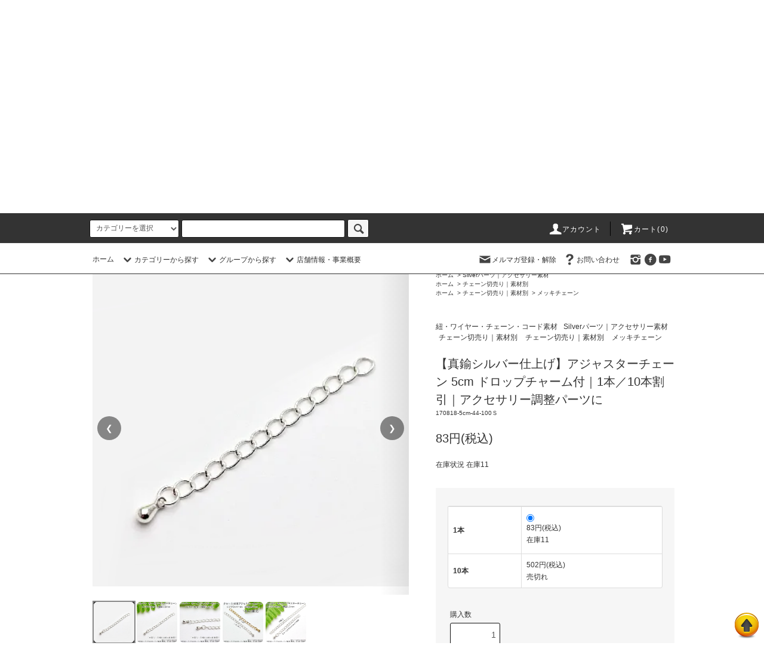

--- FILE ---
content_type: text/html; charset=EUC-JP
request_url: https://youme-gen.com/?pid=122779589
body_size: 47603
content:
<!DOCTYPE html PUBLIC "-//W3C//DTD XHTML 1.0 Transitional//EN" "http://www.w3.org/TR/xhtml1/DTD/xhtml1-transitional.dtd">
<html xmlns:og="http://ogp.me/ns#" xmlns:fb="http://www.facebook.com/2008/fbml" xmlns:mixi="http://mixi-platform.com/ns#" xmlns="http://www.w3.org/1999/xhtml" xml:lang="ja" lang="ja" dir="ltr">
<head>
<meta http-equiv="content-type" content="text/html; charset=euc-jp" />
<meta http-equiv="X-UA-Compatible" content="IE=edge,chrome=1" />
<title>アジャスターチェーン シルバー 5cm ドロップチャーム付｜1本／10本 真鍮仕上げ アクセサリーパーツ</title>
<meta name="Keywords" content="アジャスターチェーン, シルバーパーツ, ハンドメイド金具, ドロップチャーム, 真鍮, アクセサリーパーツ, 延長チェーン" />
<meta name="Description" content="真鍮シルバー仕上げのアジャスターチェーン。全長5cm・ドロップチャーム付きで、ネックレスやブレスレットの長さ調整に最適。お得な10本割引あり。" />
<meta name="Author" content="小西　翠" />
<meta name="Copyright" content="Copyright(c)2008-2024 “夢源”All Right Reserved." />
<meta http-equiv="content-style-type" content="text/css" />
<meta http-equiv="content-script-type" content="text/javascript" />
<link rel="stylesheet" href="https://youme-gen.com/css/framework/colormekit.css" type="text/css" />
<link rel="stylesheet" href="https://youme-gen.com/css/framework/colormekit-responsive.css" type="text/css" />
<link rel="stylesheet" href="https://img14.shop-pro.jp/PA01077/050/css/47/index.css?cmsp_timestamp=20260130153409" type="text/css" />
<link rel="stylesheet" href="https://img14.shop-pro.jp/PA01077/050/css/47/product.css?cmsp_timestamp=20260130153409" type="text/css" />

<link rel="alternate" type="application/rss+xml" title="rss" href="https://youme-gen.com/?mode=rss" />
<link rel="shortcut icon" href="https://img14.shop-pro.jp/PA01077/050/favicon.ico?cmsp_timestamp=20260124170727" />
<script type="text/javascript" src="//ajax.googleapis.com/ajax/libs/jquery/1.11.0/jquery.min.js" ></script>
<meta property="og:title" content="アジャスターチェーン シルバー 5cm ドロップチャーム付｜1本／10本 真鍮仕上げ アクセサリーパーツ" />
<meta property="og:description" content="真鍮シルバー仕上げのアジャスターチェーン。全長5cm・ドロップチャーム付きで、ネックレスやブレスレットの長さ調整に最適。お得な10本割引あり。" />
<meta property="og:url" content="https://youme-gen.com?pid=122779589" />
<meta property="og:site_name" content="夢源【公式通販】" />
<meta property="og:image" content="https://img14.shop-pro.jp/PA01077/050/product/122779589.png?cmsp_timestamp=20250706150038"/>
<meta property="og:type" content="product" />
<meta property="product:price:amount" content="83" />
<meta property="product:price:currency" content="JPY" />
<meta property="product:product_link" content="https://youme-gen.com?pid=122779589" />
<script type="text/javascript" src="https://file001.shop-pro.jp/PA01040/258/scrolltopcontrol.js"></script>
<script>
  var Colorme = {"page":"product","shop":{"account_id":"PA01077050","title":"\u5922\u6e90\u3010\u516c\u5f0f\u901a\u8ca9\u3011"},"basket":{"total_price":0,"items":[]},"customer":{"id":null},"inventory_control":"option","product":{"shop_uid":"PA01077050","id":122779589,"name":"\u3010\u771f\u936e\u30b7\u30eb\u30d0\u30fc\u4ed5\u4e0a\u3052\u3011\u30a2\u30b8\u30e3\u30b9\u30bf\u30fc\u30c1\u30a7\u30fc\u30f3 5cm \u30c9\u30ed\u30c3\u30d7\u30c1\u30e3\u30fc\u30e0\u4ed8\uff5c1\u672c\uff0f10\u672c\u5272\u5f15\uff5c\u30a2\u30af\u30bb\u30b5\u30ea\u30fc\u8abf\u6574\u30d1\u30fc\u30c4\u306b","model_number":"170818-5cm-44-100\uff33","stock_num":11,"sales_price":75,"sales_price_including_tax":83,"variants":[{"id":1,"option1_value":"1\u672c","option2_value":"","title":"1\u672c","model_number":"","stock_num":11,"option_price":75,"option_price_including_tax":83,"option_members_price":75,"option_members_price_including_tax":83},{"id":2,"option1_value":"10\u672c","option2_value":"","title":"10\u672c","model_number":"","stock_num":0,"option_price":456,"option_price_including_tax":502,"option_members_price":456,"option_members_price_including_tax":502}],"category":{"id_big":1695318,"id_small":5},"groups":[{"id":464403},{"id":1093996},{"id":3021374}],"members_price":75,"members_price_including_tax":83}};

  (function() {
    function insertScriptTags() {
      var scriptTagDetails = [{"src":"https:\/\/disable-right-click.colorme.app\/js\/disable-right-click.js","integrity":null},{"src":"https:\/\/welcome-coupon.colorme.app\/js\/coupon.js?account_id=PA01077050","integrity":null}];
      var entry = document.getElementsByTagName('script')[0];

      scriptTagDetails.forEach(function(tagDetail) {
        var script = document.createElement('script');

        script.type = 'text/javascript';
        script.src = tagDetail.src;
        script.async = true;

        if( tagDetail.integrity ) {
          script.integrity = tagDetail.integrity;
          script.setAttribute('crossorigin', 'anonymous');
        }

        entry.parentNode.insertBefore(script, entry);
      })
    }

    window.addEventListener('load', insertScriptTags, false);
  })();
</script>

<script async src="https://www.googletagmanager.com/gtag/js?id=G-0HLLHPYYE8"></script>
<script>
  window.dataLayer = window.dataLayer || [];
  function gtag(){dataLayer.push(arguments);}
  gtag('js', new Date());
  
      gtag('config', 'G-0HLLHPYYE8', (function() {
      var config = {};
      if (Colorme && Colorme.customer && Colorme.customer.id != null) {
        config.user_id = Colorme.customer.id;
      }
      return config;
    })());
  
  </script><script type="text/javascript">
  document.addEventListener("DOMContentLoaded", function() {
    gtag("event", "view_item", {
      currency: "JPY",
      value: Colorme.product.sales_price_including_tax,
      items: [
        {
          item_id: Colorme.product.id,
          item_name: Colorme.product.name
        }
      ]
    });
  });
</script></head>
<body>
<meta name="colorme-acc-payload" content="?st=1&pt=10029&ut=122779589&at=PA01077050&v=20260130192110&re=&cn=188219d3bc3a5678c4f9f3d93d56996e" width="1" height="1" alt="" /><script>!function(){"use strict";Array.prototype.slice.call(document.getElementsByTagName("script")).filter((function(t){return t.src&&t.src.match(new RegExp("dist/acc-track.js$"))})).forEach((function(t){return document.body.removeChild(t)})),function t(c){var r=arguments.length>1&&void 0!==arguments[1]?arguments[1]:0;if(!(r>=c.length)){var e=document.createElement("script");e.onerror=function(){return t(c,r+1)},e.src="https://"+c[r]+"/dist/acc-track.js?rev=3",document.body.appendChild(e)}}(["acclog001.shop-pro.jp","acclog002.shop-pro.jp"])}();</script><script src="https://img.shop-pro.jp/tmpl_js/76/jquery.tile.js"></script>
<script src="https://img.shop-pro.jp/tmpl_js/76/jquery.skOuterClick.js"></script>
<script src="https://img.shop-pro.jp/tmpl_js/76/smoothscroll.js"></script>
<script src="https://img.shop-pro.jp/tmpl_js/76/utility.index.js"></script>

<div class="cart_in_modal__bg show_while_cart_in_connecting spinner" style="display: none;"></div>
<div id="wrapper">
  <div id="header">
    <div class="header_top">
      <div class="header_top_inner container">
        <form action="https://youme-gen.com/" method="GET" class="search_form visible-desktop visible-tablet">
          <input type="hidden" name="mode" value="srh" />
          <select name="cid" class="search_select">
            <option value="">カテゴリーを選択</option>
                          <option value="2668545,0">ビーズ｜天然石ビーズ素材</option>
                          <option value="937046,0">ビーズ｜淡水パール＆シェル素材</option>
                          <option value="1821613,0">ビーズ｜ガラス＆ビジュパーツ</option>
                          <option value="1908348,0">パーツ｜K金・ゴールド素材</option>
                          <option value="1507825,0">パーツ｜シルバー925（SV925）</option>
                          <option value="1809460,0">パーツ｜サージカルステンレス素材</option>
                          <option value="570954,0">パーツ｜メタル合金パーツ</option>
                          <option value="1817838,0">パーツ｜真鍮パーツ（ブラス）</option>
                          <option value="2348307,0">パーツ｜ウッドビーズ＆木製パーツ</option>
                          <option value="2343475,0">パーツ｜ファーパーツ・フェイクファー</option>
                          <option value="2805519,0">パーツ｜シリコン・樹脂・アクリル素材</option>
                          <option value="1695318,0">紐・ワイヤー・チェーン・コード素材</option>
                          <option value="2704390,0">ディスプレイ用品・収納雑貨</option>
                          <option value="570958,0">水晶プレート・天然石調理器具</option>
                          <option value="2964501,0">開運・風水アイテム｜印鑑・置物・天然石クラスター</option>
                          <option value="2880168,0">ブレスレット・バングル（完成品）</option>
                          <option value="2930028,0">ネックレス・チョーカー（完成品）</option>
                          <option value="1205104,0">夢源ブランドアクセサリー《LuckyDream》</option>
                      </select>
          <input type="text" name="keyword" class="search_box" />
          <button class="btn_search btn btn-xs"><i class="icon-lg-b icon-search"></i></button>
        </form>
        <ul class="header_nav_headline inline visible-desktop">
          <li>
            <a href="https://youme-gen.com/?mode=myaccount"><i class="icon-lg-w icon-user"></i>アカウント</a>
          </li>
                    <li class="headline_viewcart">
                        <form name="cart_view_with_async" method="POST" action="https://youme-gen.com/cart/proxy/basket?shop_id=PA01077050&shop_domain=youme-gen.com">
              <input type="hidden" name="reference_token" value="9601abbfcc9b49928685232952c49aef"><input type="hidden" name="shop_id" value="PA01077050"><input type="hidden" name="shop_domain" value="youme-gen.com">
            </form>
            <a href="javascript:void(0)" class="cart_view_with_async"><i class="icon-lg-w icon-cart"></i>カート(<span class="cart_count">0</span>)</span></a>
                      </li>
        </ul>
        <div class="header_nav_phone hidden-desktop">
          <span class="nav_btn_phone"><i class="icon-lg-w icon-list"></i>メニュー</span>
          <div class="header_nav_lst_phone">
            <ul class="unstyled">
              <li>
                <a href="https://youme-gen.com/">ホーム</a>
              </li>
              <li>
                                <form name="cart_view_with_async" method="POST" action="https://youme-gen.com/cart/proxy/basket?shop_id=PA01077050&shop_domain=youme-gen.com">
                  <input type="hidden" name="reference_token" value="9601abbfcc9b49928685232952c49aef"><input type="hidden" name="shop_id" value="PA01077050"><input type="hidden" name="shop_domain" value="youme-gen.com">
                </form>
                <a href="javascript:void(0)" class="cart_view_with_async">カートを見る</a>
                              </li>
              <li>
                <a href="https://youme-gen.com/?mode=myaccount">アカウント</a>
              </li>
                                            <li>
                  <a href="https://beautyspace.shop-pro.jp/customer/newsletter/subscriptions/new">メルマガ登録・解除</a>
                </li>
                                          <li>
                <a href="https://beautyspace.shop-pro.jp/customer/inquiries/new">お問い合わせ</a>
              </li>
            </ul>
          </div>
        </div>
      </div>
    </div>
    <div class="header_mid hidden-phone">
      <div class="header_mid_inner container">
        <div class="header_nav_global">
          <ul class="header_nav_global_left inline">
            <li><a href="https://youme-gen.com/">ホーム</a></li>
            <li class="header_nav_global_left_category">
              <a href="javascript:void(0)"><i class="icon-lg-b icon-chevron_down"></i>カテゴリーから探す</a>
              <div class="header_nav_global_box header_nav_global_box_catogory row">
                <p class="header_nav_global_box_heading col col-lg-3">CATEGORY SEARCH</p>
                <div class="header_nav_global_box_detail col col-lg-9 row">
                                                                                    
                                            <ul class="row header_nav_global_box_lists col col-lg-4 col-md-4 col-sm-6 col-xs-12 unstyled">
                                        <li>
                      <a href="https://youme-gen.com/?mode=cate&cbid=2668545&csid=0">
                        ビーズ｜天然石ビーズ素材
                      </a>
                    </li>
                                                                                                  <li>
                      <a href="https://youme-gen.com/?mode=cate&cbid=937046&csid=0">
                        ビーズ｜淡水パール＆シェル素材
                      </a>
                    </li>
                                                                                                  <li>
                      <a href="https://youme-gen.com/?mode=cate&cbid=1821613&csid=0">
                        ビーズ｜ガラス＆ビジュパーツ
                      </a>
                    </li>
                                                                                                  <li>
                      <a href="https://youme-gen.com/?mode=cate&cbid=1908348&csid=0">
                        パーツ｜K金・ゴールド素材
                      </a>
                    </li>
                                                                                                  <li>
                      <a href="https://youme-gen.com/?mode=cate&cbid=1507825&csid=0">
                        パーツ｜シルバー925（SV925）
                      </a>
                    </li>
                                                                                                  <li>
                      <a href="https://youme-gen.com/?mode=cate&cbid=1809460&csid=0">
                        パーツ｜サージカルステンレス素材
                      </a>
                    </li>
                                          </ul>
                      <ul class="row header_nav_global_box_lists col col-lg-4 col-md-4 col-sm-6 col-xs-12 unstyled">
                                                                                                  <li>
                      <a href="https://youme-gen.com/?mode=cate&cbid=570954&csid=0">
                        パーツ｜メタル合金パーツ
                      </a>
                    </li>
                                                                                                  <li>
                      <a href="https://youme-gen.com/?mode=cate&cbid=1817838&csid=0">
                        パーツ｜真鍮パーツ（ブラス）
                      </a>
                    </li>
                                                                                                  <li>
                      <a href="https://youme-gen.com/?mode=cate&cbid=2348307&csid=0">
                        パーツ｜ウッドビーズ＆木製パーツ
                      </a>
                    </li>
                                                                                                  <li>
                      <a href="https://youme-gen.com/?mode=cate&cbid=2343475&csid=0">
                        パーツ｜ファーパーツ・フェイクファー
                      </a>
                    </li>
                                                                                                  <li>
                      <a href="https://youme-gen.com/?mode=cate&cbid=2805519&csid=0">
                        パーツ｜シリコン・樹脂・アクリル素材
                      </a>
                    </li>
                                                                                                  <li>
                      <a href="https://youme-gen.com/?mode=cate&cbid=1695318&csid=0">
                        紐・ワイヤー・チェーン・コード素材
                      </a>
                    </li>
                                          </ul>
                      <ul class="row header_nav_global_box_lists col col-lg-4 col-md-4 col-sm-6 col-xs-12 unstyled">
                                                                                                  <li>
                      <a href="https://youme-gen.com/?mode=cate&cbid=2704390&csid=0">
                        ディスプレイ用品・収納雑貨
                      </a>
                    </li>
                                                                                                  <li>
                      <a href="https://youme-gen.com/?mode=cate&cbid=570958&csid=0">
                        水晶プレート・天然石調理器具
                      </a>
                    </li>
                                                                                                  <li>
                      <a href="https://youme-gen.com/?mode=cate&cbid=2964501&csid=0">
                        開運・風水アイテム｜印鑑・置物・天然石クラスター
                      </a>
                    </li>
                                                                                                  <li>
                      <a href="https://youme-gen.com/?mode=cate&cbid=2880168&csid=0">
                        ブレスレット・バングル（完成品）
                      </a>
                    </li>
                                                                                                  <li>
                      <a href="https://youme-gen.com/?mode=cate&cbid=2930028&csid=0">
                        ネックレス・チョーカー（完成品）
                      </a>
                    </li>
                                                                                                  <li>
                      <a href="https://youme-gen.com/?mode=cate&cbid=1205104&csid=0">
                        夢源ブランドアクセサリー《LuckyDream》
                      </a>
                    </li>
                                                              </ul>
                                                      </div>
              </div>
            </li>
                                          <li class="header_nav_global_left_group">
                  <a href="javascript:void(0)"><i class="icon-lg-b icon-chevron_down"></i>グループから探す</a>
                  <div class="header_nav_global_box header_nav_global_box_group row">
                    <p class="header_nav_global_box_heading col col-lg-3">GROUP SEARCH</p>
                    <div class="header_nav_global_box_detail col col-lg-9 row">
                                          
                                          <ul class="row header_nav_global_box_lists col col-lg-4 col-md-4 col-sm-6 col-xs-12 unstyled">
                            <li>
                <a href="https://youme-gen.com/?mode=grp&gid=1008623">
                  ピアスパーツ（デザイン別）
                </a>
              </li>
                                                                    <li>
                <a href="https://youme-gen.com/?mode=grp&gid=2424868">
                  イヤリングパーツ（デザイン別）
                </a>
              </li>
                                                                    <li>
                <a href="https://youme-gen.com/?mode=grp&gid=464406">
                  Goldパーツ｜アクセサリー素材
                </a>
              </li>
                                                                    <li>
                <a href="https://youme-gen.com/?mode=grp&gid=464403">
                  Silverパーツ｜アクセサリー素材
                </a>
              </li>
                                                                    <li>
                <a href="https://youme-gen.com/?mode=grp&gid=464404">
                  AG／アンティークゴールドパーツ｜アクセサリー素材
                </a>
              </li>
                                                                    <li>
                <a href="https://youme-gen.com/?mode=grp&gid=2485398">
                  ペンダント｜ジュエリー・アクセサリー
                </a>
              </li>
                                                                    <li>
                <a href="https://youme-gen.com/?mode=grp&gid=3015345">
                  印鑑・お守り・風水・置物
                </a>
              </li>
                                                                    <li>
                <a href="https://youme-gen.com/?mode=grp&gid=2496452">
                  １点物！売り切れごめん！
                </a>
              </li>
                                                                    <li>
                <a href="https://youme-gen.com/?mode=grp&gid=1855047">
                  在庫限り・限定販売
                </a>
              </li>
                                                                    <li>
                <a href="https://youme-gen.com/?mode=grp&gid=3114860">
                  人気アイテム再入荷
                </a>
              </li>
                                                                    <li>
                <a href="https://youme-gen.com/?mode=grp&gid=3128727">
                  瑪瑙全種（アゲート／オニキス／瑪瑙）
                </a>
              </li>
                                                                    <li>
                <a href="https://youme-gen.com/?mode=grp&gid=2482034">
                  天然石2ｍｍ～3ｍｍ
                </a>
              </li>
                                                                    <li>
                <a href="https://youme-gen.com/?mode=grp&gid=464410">
                  天然石4mm
                </a>
              </li>
                                                                    <li>
                <a href="https://youme-gen.com/?mode=grp&gid=809744">
                  天然石6ｍｍ
                </a>
              </li>
                                                                    <li>
                <a href="https://youme-gen.com/?mode=grp&gid=810850">
                  天然石8mm
                </a>
              </li>
                                                                    <li>
                <a href="https://youme-gen.com/?mode=grp&gid=810851">
                  天然石10mm
                </a>
              </li>
                                    </ul>
                      <ul class="row header_nav_global_box_lists col col-lg-4 col-md-4 col-sm-6 col-xs-12 unstyled">
                                                                    <li>
                <a href="https://youme-gen.com/?mode=grp&gid=810853">
                  天然石14mm
                </a>
              </li>
                                                                    <li>
                <a href="https://youme-gen.com/?mode=grp&gid=810852">
                  天然石12mm
                </a>
              </li>
                                                                    <li>
                <a href="https://youme-gen.com/?mode=grp&gid=810854">
                  天然石16mm
                </a>
              </li>
                                                                    <li>
                <a href="https://youme-gen.com/?mode=grp&gid=810855">
                  天然石ズ18mm
                </a>
              </li>
                                                                    <li>
                <a href="https://youme-gen.com/?mode=grp&gid=810856">
                  天然石20mm
                </a>
              </li>
                                                                    <li>
                <a href="https://youme-gen.com/?mode=grp&gid=836990">
                  天然石ラウンド多面カットビーズ
                </a>
              </li>
                                                                    <li>
                <a href="https://youme-gen.com/?mode=grp&gid=275677">
                  天然石カットビーズ（多形状・多デザイン）
                </a>
              </li>
                                                                    <li>
                <a href="https://youme-gen.com/?mode=grp&gid=275685">
                  誕生石（1月&#12316;12月）
                </a>
              </li>
                                                                    <li>
                <a href="https://youme-gen.com/?mode=grp&gid=1766365">
                  ビーズ・ロンデル・スベ―サー（全般素材）
                </a>
              </li>
                                                                    <li>
                <a href="https://youme-gen.com/?mode=grp&gid=1766137">
                  カン付ロンデルパーツ（全般素材）
                </a>
              </li>
                                                                    <li>
                <a href="https://youme-gen.com/?mode=grp&gid=1581310">
                  ビーズ枠パーツ（全般素材）
                </a>
              </li>
                                                                    <li>
                <a href="https://youme-gen.com/?mode=grp&gid=1766131">
                  花座・座金（全般素材）
                </a>
              </li>
                                                                    <li>
                <a href="https://youme-gen.com/?mode=grp&gid=1043089">
                  トップチャーム（全般素材）
                </a>
              </li>
                                                                    <li>
                <a href="https://youme-gen.com/?mode=grp&gid=586202">
                  中間バー（全般素材）
                </a>
              </li>
                                                                    <li>
                <a href="https://youme-gen.com/?mode=grp&gid=1766346">
                  連バーパーツ（全般素材）
                </a>
              </li>
                                                                    <li>
                <a href="https://youme-gen.com/?mode=grp&gid=1766321">
                  2カン　パーツ（全般素材）
                </a>
              </li>
                                    </ul>
                      <ul class="row header_nav_global_box_lists col col-lg-4 col-md-4 col-sm-6 col-xs-12 unstyled">
                                                                    <li>
                <a href="https://youme-gen.com/?mode=grp&gid=1008628">
                  透かしパーツ（全般素材）
                </a>
              </li>
                                                                    <li>
                <a href="https://youme-gen.com/?mode=grp&gid=1766059">
                  メタルリングパーツ・クローズリング（全般素材）
                </a>
              </li>
                                                                    <li>
                <a href="https://youme-gen.com/?mode=grp&gid=586318">
                  基本パーツ・副材パーツ（全般素材）
                </a>
              </li>
                                                                    <li>
                <a href="https://youme-gen.com/?mode=grp&gid=993719">
                  留め金具｜フック・カニカン・ヒキワ・ニューホック（全般素材）
                </a>
              </li>
                                                                    <li>
                <a href="https://youme-gen.com/?mode=grp&gid=993534">
                  留め金具｜マグネットクラスプ（全般素材）
                </a>
              </li>
                                                                    <li>
                <a href="https://youme-gen.com/?mode=grp&gid=586109">
                  留め金具｜マンテル・トグルクラスプ・ヒキワ（全般素材）
                </a>
              </li>
                                                                    <li>
                <a href="https://youme-gen.com/?mode=grp&gid=2619387">
                  留め金具｜差し込み式・バネ式・中折れ・中留クラスプ（全般素材）
                </a>
              </li>
                                                                    <li>
                <a href="https://youme-gen.com/?mode=grp&gid=727079">
                  留め金具｜ボタンパーツ（全般素材）
                </a>
              </li>
                                                                    <li>
                <a href="https://youme-gen.com/?mode=grp&gid=586216">
                  手芸材料パーツ（全般素材）
                </a>
              </li>
                                                                    <li>
                <a href="https://youme-gen.com/?mode=grp&gid=1093996">
                  チェーン切売り｜素材別
                </a>
              </li>
                                                                    <li>
                <a href="https://youme-gen.com/?mode=grp&gid=1186271">
                  パンドラ風ブレスレット材料キット
                </a>
              </li>
                                                                    <li>
                <a href="https://youme-gen.com/?mode=grp&gid=3007438">
                  ろうびき（ワックスコード）マクラメ紐
                </a>
              </li>
                                                                    <li>
                <a href="https://youme-gen.com/?mode=grp&gid=3152844">
                  LuckyDream 大人の天然石アクセサリー
                </a>
              </li>
                                                                    <li>
                <a href="https://youme-gen.com/?mode=grp&gid=3152847">
                  オフィスOK・上品系LuckyDreamアクセサリー
                </a>
              </li>
                                                  </ul>
                    </div>
                  </div>
                </li>
                                                 <li class="header_nav_global_left_contents">
                <a href="javascript:void(0)"><i class="icon-lg-b icon-chevron_down"></i>店舗情報・事業概要</a>
                <div class="header_nav_global_box header_nav_global_box_contents row">
                  <p class="header_nav_global_box_heading col col-lg-3">CONTENTS</p>
                  <div class="header_nav_global_box_detail col col-lg-9 row">
                                          <ul class="col col-lg-12 row unstyled">                        <li>
                          <a href="https://youme-gen.com/?mode=f1">
                            サイトマップ
                          </a>
                        </li>
                                                                                        <li>
                          <a href="https://youme-gen.com/?mode=f2">
                            夢源｜天然石・アクセサリーパーツ専門店（福岡・Since 2008）
                          </a>
                        </li>
                                                                                        <li>
                          <a href="https://youme-gen.com/?mode=f3">
                            LuckyDream｜夢源オリジナルアクセサリーブランド
                          </a>
                        </li>
                      </ul>                                      </div>
                </div>
              </li>
                      </ul>
          <ul class="header_nav_global_right inline">
            <li class="visible-desktop"><a href="https://beautyspace.shop-pro.jp/customer/newsletter/subscriptions/new"><i class="icon-lg-b icon-mail"></i>メルマガ登録・解除</a></li>                        <li class="visible-desktop"><a href="https://beautyspace.shop-pro.jp/customer/inquiries/new"><i class="icon-lg-b icon-help"></i>お問い合わせ</a></li>
            <li>



                                                <ul class="header_nav_global_social inline">
                                            <li>
                  <a href="https://instagram.com/luckydreamaccessories" target="_blank"><i class="icon-lg-b icon-instagram"></i></a>
                </li>
                                            <li>
                  <a href="https://facebook.com/luckydreamaccessories2" target="_blank"><i class="icon-lg-b icon-c_facebook"></i></a>
                </li>
                                            <li>
                  <a href="https://youtube.com/@youmegen" target="_blank"><i class="icon-lg-b icon-youtube"></i></a>
                </li>
                            
            


            </li>
          </ul>
        </div>
      </div>
    </div>
    <div class="header_btm container clearfix">
              <h1 class="header_logo"><a href="https://youme-gen.com/"><img src="https://img14.shop-pro.jp/PA01077/050/PA01077050.jpg?cmsp_timestamp=20260124170727" alt="夢源【公式通販】" /></a></h1>
      


                           <p class="header_lead" style="letter-spacing:0.02em; line-height:1.9;">
夢源は、心ときめく天然石とアクセサリーパーツ、そして想いを形にしたアクセサリーをお届けする専門店です。
</p>

			

                        <ul class="header_nav_global_social inline visible-phone">
                          <li>
            <a href="https://facebook.com/luckydreamaccessories2" target="_blank"><i class="icon-lg-b icon-c_facebook"></i></a>
          </li>
                          <li>
            <a href="https://instagram.com/luckydreamaccessories" target="_blank"><i class="icon-lg-b icon-instagram"></i></a>
          </li>
                          <li>
            <a href="https://youtube.com/@youmegen" target="_blank"><i class="icon-lg-b icon-youtube"></i></a>
          </li>
                
      </ul>
      


          </div>
  </div>
  <div class="main row">
    <div id="contents" class="contents contents_detail col col-md-9 col-sm-12">
      <script src="https://img.shop-pro.jp/tmpl_js/76/utility.product.js"></script>

<div id="product" class="product">
      <form name="product_form" method="post" action="https://youme-gen.com/cart/proxy/basket/items/add">
      <div class="product_area clearfix">
        <div class="product_area_left col col-md-7 col-sm-12">

<div class="container-section product_img col col-md-12 col-lg-12">

  <div class="pg" id="pg-122779589">
    <div class="pg-viewport" role="region" aria-label="商品画像ギャラリー" tabindex="0">
      <div class="pg-slides">
        <figure class="pg-slide">
                      <img src="https://img14.shop-pro.jp/PA01077/050/product/122779589.png?cmsp_timestamp=20250706150038" alt="" loading="eager" class="pg-img" />
                  </figure>

                              <figure class="pg-slide">
              <img src="https://img14.shop-pro.jp/PA01077/050/product/122779589_o1.jpg?cmsp_timestamp=20250706150038" alt="（画像 1）" loading="lazy" class="pg-img" />
            </figure>
                                        <figure class="pg-slide">
              <img src="https://img14.shop-pro.jp/PA01077/050/product/122779589_o2.jpg?cmsp_timestamp=20250706150038" alt="（画像 2）" loading="lazy" class="pg-img" />
            </figure>
                                        <figure class="pg-slide">
              <img src="https://img14.shop-pro.jp/PA01077/050/product/122779589_o3.jpg?cmsp_timestamp=20250706150038" alt="（画像 3）" loading="lazy" class="pg-img" />
            </figure>
                                        <figure class="pg-slide">
              <img src="https://img14.shop-pro.jp/PA01077/050/product/122779589_o4.jpg?cmsp_timestamp=20250706150038" alt="（画像 4）" loading="lazy" class="pg-img" />
            </figure>
                                                                                                                                                                                                                                                                                                                                                                                                                                                                                                                                                                                                                                                                                                                                                                                                                                                                  </div>

      <button class="pg-nav pg-prev" type="button" aria-label="前の画像">&#10094;</button>
      <button class="pg-nav pg-next" type="button" aria-label="次の画像">&#10095;</button>
    </div>

          <div class="pg-thumbs" aria-label="サムネイル一覧">
        <ul class="pg-thumbs-row">
                      <li class="pg-thumb" data-index="0">
              <img src="https://img14.shop-pro.jp/PA01077/050/product/122779589.png?cmsp_timestamp=20250706150038" alt="サムネイル 1" />
            </li>
                                              <li class="pg-thumb" data-index="1">
                <img src="https://img14.shop-pro.jp/PA01077/050/product/122779589_o1.jpg?cmsp_timestamp=20250706150038" alt="サムネイル 2" />
              </li>
                                                <li class="pg-thumb" data-index="2">
                <img src="https://img14.shop-pro.jp/PA01077/050/product/122779589_o2.jpg?cmsp_timestamp=20250706150038" alt="サムネイル 3" />
              </li>
                                                <li class="pg-thumb" data-index="3">
                <img src="https://img14.shop-pro.jp/PA01077/050/product/122779589_o3.jpg?cmsp_timestamp=20250706150038" alt="サムネイル 4" />
              </li>
                                                <li class="pg-thumb" data-index="4">
                <img src="https://img14.shop-pro.jp/PA01077/050/product/122779589_o4.jpg?cmsp_timestamp=20250706150038" alt="サムネイル 5" />
              </li>
                                                                                                                                                                                                                                                                                                                                                                                                                                                                                                                                                                                                                                                                                                                                                                                                                                                                                                                                                                                                                                                            </ul>
      </div>
      </div>
</div>

				
          
                      <div class="together_product hidden-phone">
              <h2 class="together_product_heading heading">一緒に購入されている商品</h2>
              <ul class="together_product_lists row unstyled">
                                  <li class="together_product_list col col-lg-4">
                    <a href="?pid=117902213">
                                              <img src="https://img14.shop-pro.jp/PA01077/050/product/117902213_th.jpg?cmsp_timestamp=20170513171832" alt="シルバー／Silver Plate　ヒキワ　留め金具　6ｍｍ（117902213 ）" class="together_product_list_img show item_img" />
                                          </a>
                    <a href="?pid=117902213">
                      <span class="item_name show">シルバー／Silver Plate　ヒキワ　留め金具　6ｍｍ（117902213 ）</span>
                    </a>
                    <span class="item_price show">117円(税込)</span>
                  </li>
                                  <li class="together_product_list col col-lg-4">
                    <a href="?pid=122779869">
                                              <img src="https://img14.shop-pro.jp/PA01077/050/product/122779869_th.jpg?cmsp_timestamp=20170925142138" alt="Gold Plate/シャンパンゴールド　ドロップチャーム付き　キヘイアジャスターチェーン3×4ｍｍ／1本５cm（122779869）" class="together_product_list_img show item_img" />
                                          </a>
                    <a href="?pid=122779869">
                      <span class="item_name show">Gold Plate/シャンパンゴールド　ドロップチャーム付き　キヘイアジャスターチェーン3×4ｍｍ／1本５cm（122779869）</span>
                    </a>
                    <span class="item_price show">83円(税込)</span>
                  </li>
                                  <li class="together_product_list col col-lg-4">
                    <a href="?pid=144675019">
                                              <img src="https://img14.shop-pro.jp/PA01077/050/product/144675019_th.jpg?cmsp_timestamp=20241118121934" alt="オペロンゴム10色｜ゴムブレスレット手作り・修理セット（ゴム紐・ゴム通しワイヤー・作り方説明書）" class="together_product_list_img show item_img" />
                                          </a>
                    <a href="?pid=144675019">
                      <span class="item_name show">オペロンゴム10色｜ゴムブレスレット手作り・修理セット（ゴム紐・ゴム通しワイヤー・作り方説明書）</span>
                    </a>
                    <span class="item_price show">111円(税込)</span>
                  </li>
                              </ul>
            </div>
                    
        </div>
        <div class="product_area_right col col-md-5 col-sm-12">
          
          <ul class="pankuzu_lists inline container">
            <li class="pankuzu_list"><a href="https://youme-gen.com/">ホーム</a></li>
                          <li class="pankuzu_list">&nbsp;&gt;&nbsp;<a href="?mode=cate&cbid=1695318&csid=0">紐・ワイヤー・チェーン・コード素材</a></li>
                                      <li class="pankuzu_list">&nbsp;&gt;&nbsp;<a href="?mode=cate&cbid=1695318&csid=5">チェーン</a></li>
                      </ul>
                      <ul class="pankuzu_lists inline container">
              <li class="pankuzu_list"><a href="https://youme-gen.com/">ホーム</a></li>
                                                              <li class="pankuzu_list">&nbsp;&gt;&nbsp;<a href="https://youme-gen.com/?mode=grp&gid=464403">Silverパーツ｜アクセサリー素材</a></li>
                          </ul>
                      <ul class="pankuzu_lists inline container">
              <li class="pankuzu_list"><a href="https://youme-gen.com/">ホーム</a></li>
                                                              <li class="pankuzu_list">&nbsp;&gt;&nbsp;<a href="https://youme-gen.com/?mode=grp&gid=1093996">チェーン切売り｜素材別</a></li>
                          </ul>
                      <ul class="pankuzu_lists inline container">
              <li class="pankuzu_list"><a href="https://youme-gen.com/">ホーム</a></li>
                                                              <li class="pankuzu_list">&nbsp;&gt;&nbsp;<a href="https://youme-gen.com/?mode=grp&gid=1093996">チェーン切売り｜素材別</a></li>
                                                              <li class="pankuzu_list">&nbsp;&gt;&nbsp;<a href="https://youme-gen.com/?mode=grp&gid=3021374">メッキチェーン</a></li>
                          </ul>
                    

          <div id="product_detail_area" class="product_detail_area">

            
            <ul class="inline unstyled product_belong_lists">
                              <li class="product_belong_list">
                  <a href="?mode=cate&cbid=1695318&csid=0" class="product_belong_list_link">紐・ワイヤー・チェーン・コード素材</a>
                </li>
                                                                                  <li class="product_belong_list">
                      <a href="https://youme-gen.com/?mode=grp&gid=464403" class="product_belong_list_link">Silverパーツ｜アクセサリー素材</a>
                    </li>
                                                                        <li class="product_belong_list">
                      <a href="https://youme-gen.com/?mode=grp&gid=1093996" class="product_belong_list_link">チェーン切売り｜素材別</a>
                    </li>
                                                                        <li class="product_belong_list">
                      <a href="https://youme-gen.com/?mode=grp&gid=1093996" class="product_belong_list_link">チェーン切売り｜素材別</a>
                    </li>
                                      <li class="product_belong_list">
                      <a href="https://youme-gen.com/?mode=grp&gid=3021374" class="product_belong_list_link">メッキチェーン</a>
                    </li>
                                                            </ul>
            

            
            <h2 class="product_name">【真鍮シルバー仕上げ】アジャスターチェーン 5cm ドロップチャーム付｜1本／10本割引｜アクセサリー調整パーツに</h2>
            

            
                          <p class="product_model">170818-5cm-44-100Ｓ</p>
                        

            
            <p class="product_price_area">
                              <span class="product_price">83円(税込)</span>
                          </p>
                                                  <p class="product_stock_str">在庫状況&nbsp;在庫11</p>
                        
          </div>

          <div class="product_cart_area">
            
                          <div class="product_cart_option row">
                              <div id="prd-opt-table" class="txt_c">
                  <table id="option_tbl"><tr class="stock_head"></tr><tr><th class="cell_1">1本</th><td class="cell_2"><div><input type="radio" name="option" value="65892592,0,,0" checked="checked" id="0-0" /></div><label for=0-0 style="display:block;"><span class="table_price">83円(税込)</span><br /><span class="t_stock_num">在庫11</span></label></td></tr><tr><th class="cell_1">10本</th><td class="cell_2"><span class="table_price">502円(税込)</span><br /><span class="stock_zero">売切れ</span></td></tr></table>
                </div>
                <div id="prd-opt-select">
                                      <div class="product_cart_select_box col col-lg-12">
                      <div class="product_cart_select_name">入数</div>
                      <select name="option1" class="product_cart_select">
                        <option label="1本" value="65892592,0">1本</option>
<option label="10本" value="65892592,1">10本</option>

                      </select>
                    </div>
                                  </div>
                            </div>
                        
                        
            <div class="product_cart_order row">
                              <div class="col col-lg-12 clearfix">
                  <div class="product_cart_select_name">購入数</div>
                  <input type="text" name="product_num" value="1" class="product_cart_init_num" />
                  <ul class="product_cart_init">
                    <li><a href="javascript:f_change_num2(document.product_form.product_num,'1',1,11);"></a></li>
                    <li><a href="javascript:f_change_num2(document.product_form.product_num,'0',1,11);"></a></li>
                  </ul>
                  <div class="product_cart_unit"></div>
                </div>
                <div class="col col-lg-12">
                                    <button type="submit" class="btn btn-block btn-addcart cart_in_async">
                    <i class="icon-lg-w icon-cart"></i><span>カートに入れる</span>
                  </button>
                                                    </div>
                            <p class="stock_error hide"></p>

                            <div class="cart_in_modal cart_modal__close" style="display: none;">
                <div class="cart_in_modal__outline not_bubbling">
                  <label class="cart_modal__close cart_in_modal__close-icon">
                  </label>
                  <p class="cart_in_modal__heading">
                    こちらの商品が<br class="sp-br">カートに入りました
                  </p>
                  <div class="cart_in_modal__detail">
                                        <div class="cart_in_modal__image-wrap">
                      <img src="https://img14.shop-pro.jp/PA01077/050/product/122779589.png?cmsp_timestamp=20250706150038" alt="" class="cart_in_modal__image" />
                    </div>
                                        <p class="cart_in_modal__name">
                      【真鍮シルバー仕上げ】アジャスターチェーン 5cm ドロップチャーム付｜1本／10本割引｜アクセサリー調整パーツに
                    </p>
                  </div>
                  <div class="cart_in_modal__button-wrap">
                    <button class="cart_view_with_async cart_in_modal__button cart_in_modal__button--solid">かごの中身を見る</button>
                    <p class="cart_modal__close cart_in_modal__text-link">ショッピングを続ける</p>
                  </div>
                </div>
              </div>
              <div class="cart_in_error_modal cart_in_error__close" style="display: none;">
                <div class="cart_in_modal__outline not_bubbling">
                  <label class="cart_in_error__close cart_in_modal__close-icon">
                  </label>
                  <p class="cart_in_error_message cart_in_error_modal__heading"></p>
                  <div class="cart_in_modal__button-wrap">
                    <button class="cart_in_error__close cart_in_modal__button cart_in_modal__button--solid">ショッピングを続ける</button>
                  </div>
                </div>
              </div>
              
            </div>
            
            <ul class="product_related_lists unstyled">
                              <li class="product_related_list"><a href="javascript:gf_OpenNewWindow('?mode=opt&pid=122779589','option','width=600:height=500');">オプションの値段詳細</a></li>
                            <li class="product_related_list"><a href="https://youme-gen.com/?mode=sk#cancel">返品について</a></li>
              <li class="product_related_list"><a href="https://youme-gen.com/?mode=sk#info">特定商取引法に基づく表記</a></li>
            </ul>
          </div>

          
          <ul class="product_social_lists unstyled">
            <li><div class="line-it-button" data-lang="ja" data-type="share-a" data-ver="3"
                         data-color="default" data-size="small" data-count="false" style="display: none;"></div>
                       <script src="https://www.line-website.com/social-plugins/js/thirdparty/loader.min.js" async="async" defer="defer"></script></li>
            <li><div id="fb-root"></div><script async defer crossorigin="anonymous" src="https://connect.facebook.net/ja_JP/sdk.js#xfbml=1&version=v19.0"></script><div class="fb-share-button" data-href="https://youme-gen.com/?pid=122779589" data-layout="button_count" data-size="small" data-lazy="false"></div></li>
            <li><a href="https://twitter.com/share" class="twitter-share-button" data-url="https://youme-gen.com/?pid=122779589" data-text="" data-lang="ja" >ツイート</a>
<script charset="utf-8">!function(d,s,id){var js,fjs=d.getElementsByTagName(s)[0],p=/^http:/.test(d.location)?'http':'https';if(!d.getElementById(id)){js=d.createElement(s);js.id=id;js.src=p+'://platform.twitter.com/widgets.js';fjs.parentNode.insertBefore(js,fjs);}}(document, 'script', 'twitter-wjs');</script></li>
          </ul>

          

          
                      <ul class="product_related_lists product_related_lists_review unstyled">
              <li>
                <a href="https://youme-gen.com/customer/products/122779589/reviews">
                  <i class="icon-lg-b icon-chevron_left"></i>レビューを見る(0件)
                </a>
              </li>
              <li>
                <a href="https://youme-gen.com/customer/products/122779589/reviews/new">
                  <i class="icon-lg-b icon-chevron_left"></i>レビューを投稿
                </a>
              </li>
            </ul>
                    <ul class="product_related_lists unstyled">
            <li class="product_related_list">
              <a href="mailto:?subject=%E3%80%90%E5%A4%A2%E6%BA%90%E3%80%90%E5%85%AC%E5%BC%8F%E9%80%9A%E8%B2%A9%E3%80%91%E3%80%91%E3%81%AE%E3%80%8C%E3%80%90%E7%9C%9F%E9%8D%AE%E3%82%B7%E3%83%AB%E3%83%90%E3%83%BC%E4%BB%95%E4%B8%8A%E3%81%92%E3%80%91%E3%82%A2%E3%82%B8%E3%83%A3%E3%82%B9%E3%82%BF%E3%83%BC%E3%83%81%E3%82%A7%E3%83%BC%E3%83%B3%205cm%20%E3%83%89%E3%83%AD%E3%83%83%E3%83%97%E3%83%81%E3%83%A3%E3%83%BC%E3%83%A0%E4%BB%98%EF%BD%9C1%E6%9C%AC%EF%BC%8F10%E6%9C%AC%E5%89%B2%E5%BC%95%EF%BD%9C%E3%82%A2%E3%82%AF%E3%82%BB%E3%82%B5%E3%83%AA%E3%83%BC%E8%AA%BF%E6%95%B4%E3%83%91%E3%83%BC%E3%83%84%E3%81%AB%E3%80%8D%E3%81%8C%E3%81%8A%E3%81%99%E3%81%99%E3%82%81%E3%81%A7%E3%81%99%EF%BC%81&body=%0D%0A%0D%0A%E2%96%A0%E5%95%86%E5%93%81%E3%80%8C%E3%80%90%E7%9C%9F%E9%8D%AE%E3%82%B7%E3%83%AB%E3%83%90%E3%83%BC%E4%BB%95%E4%B8%8A%E3%81%92%E3%80%91%E3%82%A2%E3%82%B8%E3%83%A3%E3%82%B9%E3%82%BF%E3%83%BC%E3%83%81%E3%82%A7%E3%83%BC%E3%83%B3%205cm%20%E3%83%89%E3%83%AD%E3%83%83%E3%83%97%E3%83%81%E3%83%A3%E3%83%BC%E3%83%A0%E4%BB%98%EF%BD%9C1%E6%9C%AC%EF%BC%8F10%E6%9C%AC%E5%89%B2%E5%BC%95%EF%BD%9C%E3%82%A2%E3%82%AF%E3%82%BB%E3%82%B5%E3%83%AA%E3%83%BC%E8%AA%BF%E6%95%B4%E3%83%91%E3%83%BC%E3%83%84%E3%81%AB%E3%80%8D%E3%81%AEURL%0D%0Ahttps%3A%2F%2Fyoume-gen.com%2F%3Fpid%3D122779589%0D%0A%0D%0A%E2%96%A0%E3%82%B7%E3%83%A7%E3%83%83%E3%83%97%E3%81%AEURL%0Ahttps%3A%2F%2Fyoume-gen.com%2F"><i class="icon-lg-b icon-chevron_left"></i>この商品を友達に教える</a>
            </li>
            <li class="product_related_list">
              <a href="https://beautyspace.shop-pro.jp/customer/products/122779589/inquiries/new"><i class="icon-lg-b icon-chevron_left"></i>この商品について問い合わせる</a>
            </li>
            <li class="product_related_list">
              <a href="https://youme-gen.com/?mode=cate&cbid=1695318&csid=5"><i class="icon-lg-b icon-chevron_left"></i>買い物を続ける</a>
            </li>
          </ul>
          

        </div>
      </div>
      <div class="row">



                                                                          <ul class="product_tabs row">
            <li id="product_panel_explain" class="product_tab active col col-lg-4">
              <a href="#">商品説明</a>
            </li>
            <li id="product_panel_image" class="product_tab col col-lg-4">
              <a href="#">商品画像</a>
            </li>
                          <li id="product_panel_review" class="product_tab col col-lg-4">
                <a href="#">レビュー(0)</a>
              </li>
                      </ul>
          <div class="product_panels">
              <div class="product_panel_explain product_panel active">
                
                                  <div class="product_explain">
                    ハンドメイドアクセサリー制作に便利な**アジャスターチェーン（延長チェーン）**です。<br />
全長約5cmで、1コマサイズは約3×4mm、小ぶりながら上品な印象のドロップ型チャームが先端に付いており、デザイン性と実用性を兼ね備えた一品&#10024;<br />
<br />
素材は真鍮製にシルバーメッキ仕上げを施しており、高級感のあるシンプルなシルバーカラーがどんなパーツにも合わせやすく、ネックレスやブレスレットなど長さ調整が必要なアイテムにぴったりです。<br />
<br />
1本からのご注文が可能で、まとめ買いに嬉しい10本セット割引もございます&#128161;<br />
<br />
&#128204;商品仕様<br />
・素材：真鍮（シルバーメッキ仕上げ）<br />
・サイズ：全長約5cm<br />
・コマサイズ：約3×4mm<br />
・先端：ドロップチャーム付き<br />
・数量：1本／10本セット割引<br />
・原産国：日本または中国（ロットにより異なる）<br />
<br />
&#128315;ご注意点<br />
※仕入れロットにより、チェーン・ドロップチャームの形状に微細な違いがある場合がございます。<br />
※メッキ製品のため、長期間の使用や摩擦により変色する場合があります。使用後は柔らかい布で拭き、密封保管をおすすめします。
                  </div>
                                
              </div>
              <div class="product_panel_image product_panel">
                
                                  <div class="product_img_sub">
                    <ul class="row">
                                              <li class="col col-lg-12">
                          <img src="https://img14.shop-pro.jp/PA01077/050/product/122779589.png?cmsp_timestamp=20250706150038" class="product_img_sub_img" />
                        </li>
                                                                                              <li class="col col-lg-12">
                            <img src="https://img14.shop-pro.jp/PA01077/050/product/122779589_o1.jpg?cmsp_timestamp=20250706150038" class="product_img_sub_img" />
                          </li>
                                                                                                <li class="col col-lg-12">
                            <img src="https://img14.shop-pro.jp/PA01077/050/product/122779589_o2.jpg?cmsp_timestamp=20250706150038" class="product_img_sub_img" />
                          </li>
                                                                                                <li class="col col-lg-12">
                            <img src="https://img14.shop-pro.jp/PA01077/050/product/122779589_o3.jpg?cmsp_timestamp=20250706150038" class="product_img_sub_img" />
                          </li>
                                                                                                <li class="col col-lg-12">
                            <img src="https://img14.shop-pro.jp/PA01077/050/product/122779589_o4.jpg?cmsp_timestamp=20250706150038" class="product_img_sub_img" />
                          </li>
                                                                                                                                                                                                                                                                                                                                                                                                                                                                                                                                                                                                                                                                                                                                                                                                                                                                                                                                                                                                                                                                                                                                                                                                                                                                                                                                                                                                                                                                                                                                                                                                                                                                                                                                                                                                                                                                                                                                                                                                                                                                                                                                                                                                                        </ul>
                    <div class="container">
                      <a href="#product_detail_area" class="btn btn-lg btn-addcart btn_pis_width">
                        <i class="icon-lg-w icon-cart"></i><span>この商品を購入する</span>
                      </a>
                    </div>
                  </div>
                                
              </div>
                              <div class="product_panel_review product_panel">
                  
                                      <p class="product_reviews product_text_not">レビューはありません。</p>
                                    <div class="product_reviews_btn container">
                    <a href="https://youme-gen.com/customer/products/122779589/reviews/new" class="btn btn-lg btn-reviews btn_revies_width">
                      <i class="icon-lg-w icon-pencil"></i><span>レビューを投稿</span>
                    </a>
                  </div>
                  
                </div>
                        </div>
                


        
                  <div class="together_product visible-phone">
            <h2 class="together_product_heading heading">一緒に購入されている商品</h2>
            <ul class="together_product_lists row unstyled">
                              <li class="together_product_list col col-lg-4">
                  <a href="?pid=117902213">
                                          <img src="https://img14.shop-pro.jp/PA01077/050/product/117902213_th.jpg?cmsp_timestamp=20170513171832" alt="シルバー／Silver Plate　ヒキワ　留め金具　6ｍｍ（117902213 ）" class="together_product_list_img show item_img" />
                                      </a>
                  <a href="?pid=117902213">
                    <span class="item_name show">シルバー／Silver Plate　ヒキワ　留め金具　6ｍｍ（117902213 ）</span>
                  </a>
                  <span class="item_price show">117円(税込)</span>
                </li>
                              <li class="together_product_list col col-lg-4">
                  <a href="?pid=122779869">
                                          <img src="https://img14.shop-pro.jp/PA01077/050/product/122779869_th.jpg?cmsp_timestamp=20170925142138" alt="Gold Plate/シャンパンゴールド　ドロップチャーム付き　キヘイアジャスターチェーン3×4ｍｍ／1本５cm（122779869）" class="together_product_list_img show item_img" />
                                      </a>
                  <a href="?pid=122779869">
                    <span class="item_name show">Gold Plate/シャンパンゴールド　ドロップチャーム付き　キヘイアジャスターチェーン3×4ｍｍ／1本５cm（122779869）</span>
                  </a>
                  <span class="item_price show">83円(税込)</span>
                </li>
                              <li class="together_product_list col col-lg-4">
                  <a href="?pid=144675019">
                                          <img src="https://img14.shop-pro.jp/PA01077/050/product/144675019_th.jpg?cmsp_timestamp=20241118121934" alt="オペロンゴム10色｜ゴムブレスレット手作り・修理セット（ゴム紐・ゴム通しワイヤー・作り方説明書）" class="together_product_list_img show item_img" />
                                      </a>
                  <a href="?pid=144675019">
                    <span class="item_name show">オペロンゴム10色｜ゴムブレスレット手作り・修理セット（ゴム紐・ゴム通しワイヤー・作り方説明書）</span>
                  </a>
                  <span class="item_price show">111円(税込)</span>
                </li>
                          </ul>
          </div>
                

      </div>
      <input type="hidden" name="user_hash" value="cfd935e0a6ae3facabb9252a438eb6b6"><input type="hidden" name="members_hash" value="cfd935e0a6ae3facabb9252a438eb6b6"><input type="hidden" name="shop_id" value="PA01077050"><input type="hidden" name="product_id" value="122779589"><input type="hidden" name="members_id" value=""><input type="hidden" name="back_url" value="https://youme-gen.com/?pid=122779589"><input type="hidden" name="is_async_cart_in" value="1"><input type="hidden" name="reference_token" value="9601abbfcc9b49928685232952c49aef"><input type="hidden" name="shop_domain" value="youme-gen.com">
    </form>
  </div>

  <div class="hide">
    <div class="prd-opt-select">
              <div class="product_cart_select_box col col-lg-12">
          <div class="product_cart_select_name">入数</div>
          <select name="option1" class="product_cart_select">
            <option label="1本" value="65892592,0">1本</option>
<option label="10本" value="65892592,1">10本</option>

          </select>
        </div>
          </div>
    <div class="prd-opt-table">
      <table id="option_tbl"><tr class="stock_head"></tr><tr><th class="cell_1">1本</th><td class="cell_2"><div><input type="radio" name="option" value="65892592,0,,0" checked="checked" id="0-0" /></div><label for=0-0 style="display:block;"><span class="table_price">83円(税込)</span><br /><span class="t_stock_num">在庫11</span></label></td></tr><tr><th class="cell_1">10本</th><td class="cell_2"><span class="table_price">502円(税込)</span><br /><span class="stock_zero">売切れ</span></td></tr></table>
    </div>
  </div>
    </div>
    <div id="side" class="side col col-md-3 col-sm-12 hidden-phone">
          </div>
    <div id="side" class="side col col-lg-3 col-sm-12 visible-phone">
      
                        <div class="side_category">
            <h3 class="heading side_category_heading">カテゴリーから探す</h3>
            <ul class="lists side_category_lists unstyled">
                              <li class="list side_category_list">
                  <a href="https://youme-gen.com/?mode=cate&cbid=2668545&csid=0" class="list_link show">
                    <span class="list_icon_arrow icon-lg-b icon-chevron_right"></span>
                    <span class="list_link_name">ビーズ｜天然石ビーズ素材</span>
                  </a>
                                                            <ul class="lists side_subcategory_lists unstyled">
                        <li class="list side_subcategory_list visible-phone">
                          <a href="https://youme-gen.com/?mode=cate&cbid=2668545&csid=0" class="list_link show">
                            <span class="list_icon_arrow icon-lg-b icon-chevron_right"></span>
                            <span class="list_link_name">全てのビーズ｜天然石ビーズ素材</span>
                          </a>
                        </li>
                                        <li class="list side_subcategory_list">
                      <a href="https://youme-gen.com/?mode=cate&cbid=2668545&csid=66" class="list_link show">
                        <span class="list_icon_arrow icon-lg-b icon-chevron_right visible-phone"></span>
                        <span class="list_link_name">彫刻ビーズ</span>
                      </a>
                    </li>
                                                                              <li class="list side_subcategory_list">
                      <a href="https://youme-gen.com/?mode=cate&cbid=2668545&csid=1" class="list_link show">
                        <span class="list_icon_arrow icon-lg-b icon-chevron_right visible-phone"></span>
                        <span class="list_link_name">アクアマリン</span>
                      </a>
                    </li>
                                                                              <li class="list side_subcategory_list">
                      <a href="https://youme-gen.com/?mode=cate&cbid=2668545&csid=2" class="list_link show">
                        <span class="list_icon_arrow icon-lg-b icon-chevron_right visible-phone"></span>
                        <span class="list_link_name">アズライト</span>
                      </a>
                    </li>
                                                                              <li class="list side_subcategory_list">
                      <a href="https://youme-gen.com/?mode=cate&cbid=2668545&csid=3" class="list_link show">
                        <span class="list_icon_arrow icon-lg-b icon-chevron_right visible-phone"></span>
                        <span class="list_link_name">アマゾナイト</span>
                      </a>
                    </li>
                                                                              <li class="list side_subcategory_list">
                      <a href="https://youme-gen.com/?mode=cate&cbid=2668545&csid=4" class="list_link show">
                        <span class="list_icon_arrow icon-lg-b icon-chevron_right visible-phone"></span>
                        <span class="list_link_name">アベンチュリン</span>
                      </a>
                    </li>
                                                                              <li class="list side_subcategory_list">
                      <a href="https://youme-gen.com/?mode=cate&cbid=2668545&csid=5" class="list_link show">
                        <span class="list_icon_arrow icon-lg-b icon-chevron_right visible-phone"></span>
                        <span class="list_link_name">アパタイト</span>
                      </a>
                    </li>
                                                                              <li class="list side_subcategory_list">
                      <a href="https://youme-gen.com/?mode=cate&cbid=2668545&csid=6" class="list_link show">
                        <span class="list_icon_arrow icon-lg-b icon-chevron_right visible-phone"></span>
                        <span class="list_link_name">アメジスト</span>
                      </a>
                    </li>
                                                                              <li class="list side_subcategory_list">
                      <a href="https://youme-gen.com/?mode=cate&cbid=2668545&csid=7" class="list_link show">
                        <span class="list_icon_arrow icon-lg-b icon-chevron_right visible-phone"></span>
                        <span class="list_link_name">アメトリン</span>
                      </a>
                    </li>
                                                                              <li class="list side_subcategory_list">
                      <a href="https://youme-gen.com/?mode=cate&cbid=2668545&csid=8" class="list_link show">
                        <span class="list_icon_arrow icon-lg-b icon-chevron_right visible-phone"></span>
                        <span class="list_link_name">アンデシン</span>
                      </a>
                    </li>
                                                                              <li class="list side_subcategory_list">
                      <a href="https://youme-gen.com/?mode=cate&cbid=2668545&csid=9" class="list_link show">
                        <span class="list_icon_arrow icon-lg-b icon-chevron_right visible-phone"></span>
                        <span class="list_link_name">インカローズ</span>
                      </a>
                    </li>
                                                                              <li class="list side_subcategory_list">
                      <a href="https://youme-gen.com/?mode=cate&cbid=2668545&csid=82" class="list_link show">
                        <span class="list_icon_arrow icon-lg-b icon-chevron_right visible-phone"></span>
                        <span class="list_link_name">インディアンアゲート</span>
                      </a>
                    </li>
                                                                              <li class="list side_subcategory_list">
                      <a href="https://youme-gen.com/?mode=cate&cbid=2668545&csid=10" class="list_link show">
                        <span class="list_icon_arrow icon-lg-b icon-chevron_right visible-phone"></span>
                        <span class="list_link_name">エメラルド</span>
                      </a>
                    </li>
                                                                              <li class="list side_subcategory_list">
                      <a href="https://youme-gen.com/?mode=cate&cbid=2668545&csid=11" class="list_link show">
                        <span class="list_icon_arrow icon-lg-b icon-chevron_right visible-phone"></span>
                        <span class="list_link_name">エンジェライト</span>
                      </a>
                    </li>
                                                                              <li class="list side_subcategory_list">
                      <a href="https://youme-gen.com/?mode=cate&cbid=2668545&csid=13" class="list_link show">
                        <span class="list_icon_arrow icon-lg-b icon-chevron_right visible-phone"></span>
                        <span class="list_link_name">オパール</span>
                      </a>
                    </li>
                                                                              <li class="list side_subcategory_list">
                      <a href="https://youme-gen.com/?mode=cate&cbid=2668545&csid=67" class="list_link show">
                        <span class="list_icon_arrow icon-lg-b icon-chevron_right visible-phone"></span>
                        <span class="list_link_name">オブシディアン｜黒曜石</span>
                      </a>
                    </li>
                                                                              <li class="list side_subcategory_list">
                      <a href="https://youme-gen.com/?mode=cate&cbid=2668545&csid=69" class="list_link show">
                        <span class="list_icon_arrow icon-lg-b icon-chevron_right visible-phone"></span>
                        <span class="list_link_name">オニキス（黒瑪瑙）</span>
                      </a>
                    </li>
                                                                              <li class="list side_subcategory_list">
                      <a href="https://youme-gen.com/?mode=cate&cbid=2668545&csid=14" class="list_link show">
                        <span class="list_icon_arrow icon-lg-b icon-chevron_right visible-phone"></span>
                        <span class="list_link_name">カイヤナイト</span>
                      </a>
                    </li>
                                                                              <li class="list side_subcategory_list">
                      <a href="https://youme-gen.com/?mode=cate&cbid=2668545&csid=15" class="list_link show">
                        <span class="list_icon_arrow icon-lg-b icon-chevron_right visible-phone"></span>
                        <span class="list_link_name">カオリナイト</span>
                      </a>
                    </li>
                                                                              <li class="list side_subcategory_list">
                      <a href="https://youme-gen.com/?mode=cate&cbid=2668545&csid=16" class="list_link show">
                        <span class="list_icon_arrow icon-lg-b icon-chevron_right visible-phone"></span>
                        <span class="list_link_name">ガーネット</span>
                      </a>
                    </li>
                                                                              <li class="list side_subcategory_list">
                      <a href="https://youme-gen.com/?mode=cate&cbid=2668545&csid=68" class="list_link show">
                        <span class="list_icon_arrow icon-lg-b icon-chevron_right visible-phone"></span>
                        <span class="list_link_name">カーネリアン（レッドアゲート／赤瑪瑙）</span>
                      </a>
                    </li>
                                                                              <li class="list side_subcategory_list">
                      <a href="https://youme-gen.com/?mode=cate&cbid=2668545&csid=17" class="list_link show">
                        <span class="list_icon_arrow icon-lg-b icon-chevron_right visible-phone"></span>
                        <span class="list_link_name">ギベオン隕石（メテオライト）</span>
                      </a>
                    </li>
                                                                              <li class="list side_subcategory_list">
                      <a href="https://youme-gen.com/?mode=cate&cbid=2668545&csid=18" class="list_link show">
                        <span class="list_icon_arrow icon-lg-b icon-chevron_right visible-phone"></span>
                        <span class="list_link_name">クリスタルクォーツ（水晶）</span>
                      </a>
                    </li>
                                                                              <li class="list side_subcategory_list">
                      <a href="https://youme-gen.com/?mode=cate&cbid=2668545&csid=38" class="list_link show">
                        <span class="list_icon_arrow icon-lg-b icon-chevron_right visible-phone"></span>
                        <span class="list_link_name">クリソコラ／ジェムシリカ</span>
                      </a>
                    </li>
                                                                              <li class="list side_subcategory_list">
                      <a href="https://youme-gen.com/?mode=cate&cbid=2668545&csid=40" class="list_link show">
                        <span class="list_icon_arrow icon-lg-b icon-chevron_right visible-phone"></span>
                        <span class="list_link_name">グリーン クォーツ</span>
                      </a>
                    </li>
                                                                              <li class="list side_subcategory_list">
                      <a href="https://youme-gen.com/?mode=cate&cbid=2668545&csid=73" class="list_link show">
                        <span class="list_icon_arrow icon-lg-b icon-chevron_right visible-phone"></span>
                        <span class="list_link_name">グリーンアゲート（グリーンメノウ）</span>
                      </a>
                    </li>
                                                                              <li class="list side_subcategory_list">
                      <a href="https://youme-gen.com/?mode=cate&cbid=2668545&csid=79" class="list_link show">
                        <span class="list_icon_arrow icon-lg-b icon-chevron_right visible-phone"></span>
                        <span class="list_link_name">クラックアゲート（ドラゴン瑪瑙）</span>
                      </a>
                    </li>
                                                                              <li class="list side_subcategory_list">
                      <a href="https://youme-gen.com/?mode=cate&cbid=2668545&csid=19" class="list_link show">
                        <span class="list_icon_arrow icon-lg-b icon-chevron_right visible-phone"></span>
                        <span class="list_link_name">コハク（琥珀）アンバー</span>
                      </a>
                    </li>
                                                                              <li class="list side_subcategory_list">
                      <a href="https://youme-gen.com/?mode=cate&cbid=2668545&csid=44" class="list_link show">
                        <span class="list_icon_arrow icon-lg-b icon-chevron_right visible-phone"></span>
                        <span class="list_link_name">ゴールデンパイライト</span>
                      </a>
                    </li>
                                                                              <li class="list side_subcategory_list">
                      <a href="https://youme-gen.com/?mode=cate&cbid=2668545&csid=20" class="list_link show">
                        <span class="list_icon_arrow icon-lg-b icon-chevron_right visible-phone"></span>
                        <span class="list_link_name">サファイア</span>
                      </a>
                    </li>
                                                                              <li class="list side_subcategory_list">
                      <a href="https://youme-gen.com/?mode=cate&cbid=2668545&csid=21" class="list_link show">
                        <span class="list_icon_arrow icon-lg-b icon-chevron_right visible-phone"></span>
                        <span class="list_link_name">サンストーン</span>
                      </a>
                    </li>
                                                                              <li class="list side_subcategory_list">
                      <a href="https://youme-gen.com/?mode=cate&cbid=2668545&csid=81" class="list_link show">
                        <span class="list_icon_arrow icon-lg-b icon-chevron_right visible-phone"></span>
                        <span class="list_link_name">サードオニキス（赤縞メノウ）</span>
                      </a>
                    </li>
                                                                              <li class="list side_subcategory_list">
                      <a href="https://youme-gen.com/?mode=cate&cbid=2668545&csid=22" class="list_link show">
                        <span class="list_icon_arrow icon-lg-b icon-chevron_right visible-phone"></span>
                        <span class="list_link_name">シトリンクォーツ</span>
                      </a>
                    </li>
                                                                              <li class="list side_subcategory_list">
                      <a href="https://youme-gen.com/?mode=cate&cbid=2668545&csid=23" class="list_link show">
                        <span class="list_icon_arrow icon-lg-b icon-chevron_right visible-phone"></span>
                        <span class="list_link_name">ジェード（ジェイド・軟玉ヒスイ）</span>
                      </a>
                    </li>
                                                                              <li class="list side_subcategory_list">
                      <a href="https://youme-gen.com/?mode=cate&cbid=2668545&csid=24" class="list_link show">
                        <span class="list_icon_arrow icon-lg-b icon-chevron_right visible-phone"></span>
                        <span class="list_link_name">シリシャスシスト</span>
                      </a>
                    </li>
                                                                              <li class="list side_subcategory_list">
                      <a href="https://youme-gen.com/?mode=cate&cbid=2668545&csid=25" class="list_link show">
                        <span class="list_icon_arrow icon-lg-b icon-chevron_right visible-phone"></span>
                        <span class="list_link_name">ジャスパー（碧玉全般）</span>
                      </a>
                    </li>
                                                                              <li class="list side_subcategory_list">
                      <a href="https://youme-gen.com/?mode=cate&cbid=2668545&csid=27" class="list_link show">
                        <span class="list_icon_arrow icon-lg-b icon-chevron_right visible-phone"></span>
                        <span class="list_link_name">スーパーセブン石</span>
                      </a>
                    </li>
                                                                              <li class="list side_subcategory_list">
                      <a href="https://youme-gen.com/?mode=cate&cbid=2668545&csid=28" class="list_link show">
                        <span class="list_icon_arrow icon-lg-b icon-chevron_right visible-phone"></span>
                        <span class="list_link_name">スギライト</span>
                      </a>
                    </li>
                                                                              <li class="list side_subcategory_list">
                      <a href="https://youme-gen.com/?mode=cate&cbid=2668545&csid=29" class="list_link show">
                        <span class="list_icon_arrow icon-lg-b icon-chevron_right visible-phone"></span>
                        <span class="list_link_name">スモーキークォーツ</span>
                      </a>
                    </li>
                                                                              <li class="list side_subcategory_list">
                      <a href="https://youme-gen.com/?mode=cate&cbid=2668545&csid=30" class="list_link show">
                        <span class="list_icon_arrow icon-lg-b icon-chevron_right visible-phone"></span>
                        <span class="list_link_name">ストロベリークォーツ</span>
                      </a>
                    </li>
                                                                              <li class="list side_subcategory_list">
                      <a href="https://youme-gen.com/?mode=cate&cbid=2668545&csid=31" class="list_link show">
                        <span class="list_icon_arrow icon-lg-b icon-chevron_right visible-phone"></span>
                        <span class="list_link_name">スピネル（尖晶石）</span>
                      </a>
                    </li>
                                                                              <li class="list side_subcategory_list">
                      <a href="https://youme-gen.com/?mode=cate&cbid=2668545&csid=32" class="list_link show">
                        <span class="list_icon_arrow icon-lg-b icon-chevron_right visible-phone"></span>
                        <span class="list_link_name">セレナイト</span>
                      </a>
                    </li>
                                                                              <li class="list side_subcategory_list">
                      <a href="https://youme-gen.com/?mode=cate&cbid=2668545&csid=33" class="list_link show">
                        <span class="list_icon_arrow icon-lg-b icon-chevron_right visible-phone"></span>
                        <span class="list_link_name">セラフィナイト</span>
                      </a>
                    </li>
                                                                              <li class="list side_subcategory_list">
                      <a href="https://youme-gen.com/?mode=cate&cbid=2668545&csid=34" class="list_link show">
                        <span class="list_icon_arrow icon-lg-b icon-chevron_right visible-phone"></span>
                        <span class="list_link_name">ソーダライト</span>
                      </a>
                    </li>
                                                                              <li class="list side_subcategory_list">
                      <a href="https://youme-gen.com/?mode=cate&cbid=2668545&csid=35" class="list_link show">
                        <span class="list_icon_arrow icon-lg-b icon-chevron_right visible-phone"></span>
                        <span class="list_link_name">タイガーアイ（虎目石）</span>
                      </a>
                    </li>
                                                                              <li class="list side_subcategory_list">
                      <a href="https://youme-gen.com/?mode=cate&cbid=2668545&csid=36" class="list_link show">
                        <span class="list_icon_arrow icon-lg-b icon-chevron_right visible-phone"></span>
                        <span class="list_link_name">ターコイズ（トルコ石）</span>
                      </a>
                    </li>
                                                                              <li class="list side_subcategory_list">
                      <a href="https://youme-gen.com/?mode=cate&cbid=2668545&csid=37" class="list_link show">
                        <span class="list_icon_arrow icon-lg-b icon-chevron_right visible-phone"></span>
                        <span class="list_link_name">タンザナイト</span>
                      </a>
                    </li>
                                                                              <li class="list side_subcategory_list">
                      <a href="https://youme-gen.com/?mode=cate&cbid=2668545&csid=80" class="list_link show">
                        <span class="list_icon_arrow icon-lg-b icon-chevron_right visible-phone"></span>
                        <span class="list_link_name">天眼石（天眼瑪瑙）</span>
                      </a>
                    </li>
                                                                              <li class="list side_subcategory_list">
                      <a href="https://youme-gen.com/?mode=cate&cbid=2668545&csid=39" class="list_link show">
                        <span class="list_icon_arrow icon-lg-b icon-chevron_right visible-phone"></span>
                        <span class="list_link_name">チャロアイト</span>
                      </a>
                    </li>
                                                                              <li class="list side_subcategory_list">
                      <a href="https://youme-gen.com/?mode=cate&cbid=2668545&csid=63" class="list_link show">
                        <span class="list_icon_arrow icon-lg-b icon-chevron_right visible-phone"></span>
                        <span class="list_link_name">チェリークォーツ（人工石）</span>
                      </a>
                    </li>
                                                                              <li class="list side_subcategory_list">
                      <a href="https://youme-gen.com/?mode=cate&cbid=2668545&csid=41" class="list_link show">
                        <span class="list_icon_arrow icon-lg-b icon-chevron_right visible-phone"></span>
                        <span class="list_link_name">トルマリン</span>
                      </a>
                    </li>
                                                                              <li class="list side_subcategory_list">
                      <a href="https://youme-gen.com/?mode=cate&cbid=2668545&csid=43" class="list_link show">
                        <span class="list_icon_arrow icon-lg-b icon-chevron_right visible-phone"></span>
                        <span class="list_link_name">ハウライト（マグネサイト）</span>
                      </a>
                    </li>
                                                                              <li class="list side_subcategory_list">
                      <a href="https://youme-gen.com/?mode=cate&cbid=2668545&csid=75" class="list_link show">
                        <span class="list_icon_arrow icon-lg-b icon-chevron_right visible-phone"></span>
                        <span class="list_link_name">パープルアゲート（紫メノウ）</span>
                      </a>
                    </li>
                                                                              <li class="list side_subcategory_list">
                      <a href="https://youme-gen.com/?mode=cate&cbid=2668545&csid=76" class="list_link show">
                        <span class="list_icon_arrow icon-lg-b icon-chevron_right visible-phone"></span>
                        <span class="list_link_name">バンデッドアゲート（ブラウン縞瑪瑙）</span>
                      </a>
                    </li>
                                                                              <li class="list side_subcategory_list">
                      <a href="https://youme-gen.com/?mode=cate&cbid=2668545&csid=45" class="list_link show">
                        <span class="list_icon_arrow icon-lg-b icon-chevron_right visible-phone"></span>
                        <span class="list_link_name">ヒスイ（本翡翠）</span>
                      </a>
                    </li>
                                                                              <li class="list side_subcategory_list">
                      <a href="https://youme-gen.com/?mode=cate&cbid=2668545&csid=77" class="list_link show">
                        <span class="list_icon_arrow icon-lg-b icon-chevron_right visible-phone"></span>
                        <span class="list_link_name">ピーコックアゲート</span>
                      </a>
                    </li>
                                                                              <li class="list side_subcategory_list">
                      <a href="https://youme-gen.com/?mode=cate&cbid=2668545&csid=42" class="list_link show">
                        <span class="list_icon_arrow icon-lg-b icon-chevron_right visible-phone"></span>
                        <span class="list_link_name">ブルートパーズ</span>
                      </a>
                    </li>
                                                                              <li class="list side_subcategory_list">
                      <a href="https://youme-gen.com/?mode=cate&cbid=2668545&csid=46" class="list_link show">
                        <span class="list_icon_arrow icon-lg-b icon-chevron_right visible-phone"></span>
                        <span class="list_link_name">ブルークォーツ</span>
                      </a>
                    </li>
                                                                              <li class="list side_subcategory_list">
                      <a href="https://youme-gen.com/?mode=cate&cbid=2668545&csid=47" class="list_link show">
                        <span class="list_icon_arrow icon-lg-b icon-chevron_right visible-phone"></span>
                        <span class="list_link_name">フローライト</span>
                      </a>
                    </li>
                                                                              <li class="list side_subcategory_list">
                      <a href="https://youme-gen.com/?mode=cate&cbid=2668545&csid=48" class="list_link show">
                        <span class="list_icon_arrow icon-lg-b icon-chevron_right visible-phone"></span>
                        <span class="list_link_name">フォスフォシデライト</span>
                      </a>
                    </li>
                                                                              <li class="list side_subcategory_list">
                      <a href="https://youme-gen.com/?mode=cate&cbid=2668545&csid=49" class="list_link show">
                        <span class="list_icon_arrow icon-lg-b icon-chevron_right visible-phone"></span>
                        <span class="list_link_name">ブラッドストーン</span>
                      </a>
                    </li>
                                                                              <li class="list side_subcategory_list">
                      <a href="https://youme-gen.com/?mode=cate&cbid=2668545&csid=71" class="list_link show">
                        <span class="list_icon_arrow icon-lg-b icon-chevron_right visible-phone"></span>
                        <span class="list_link_name">ブラックサードオニキス（黒縞瑪瑙）</span>
                      </a>
                    </li>
                                                                              <li class="list side_subcategory_list">
                      <a href="https://youme-gen.com/?mode=cate&cbid=2668545&csid=74" class="list_link show">
                        <span class="list_icon_arrow icon-lg-b icon-chevron_right visible-phone"></span>
                        <span class="list_link_name">ブルーアゲート（青瑪瑙）</span>
                      </a>
                    </li>
                                                                              <li class="list side_subcategory_list">
                      <a href="https://youme-gen.com/?mode=cate&cbid=2668545&csid=83" class="list_link show">
                        <span class="list_icon_arrow icon-lg-b icon-chevron_right visible-phone"></span>
                        <span class="list_link_name">ブルーレースカルセドニー（アゲート）</span>
                      </a>
                    </li>
                                                                              <li class="list side_subcategory_list">
                      <a href="https://youme-gen.com/?mode=cate&cbid=2668545&csid=50" class="list_link show">
                        <span class="list_icon_arrow icon-lg-b icon-chevron_right visible-phone"></span>
                        <span class="list_link_name">ヘマタイト</span>
                      </a>
                    </li>
                                                                              <li class="list side_subcategory_list">
                      <a href="https://youme-gen.com/?mode=cate&cbid=2668545&csid=51" class="list_link show">
                        <span class="list_icon_arrow icon-lg-b icon-chevron_right visible-phone"></span>
                        <span class="list_link_name">ペリドット</span>
                      </a>
                    </li>
                                                                              <li class="list side_subcategory_list">
                      <a href="https://youme-gen.com/?mode=cate&cbid=2668545&csid=72" class="list_link show">
                        <span class="list_icon_arrow icon-lg-b icon-chevron_right visible-phone"></span>
                        <span class="list_link_name">ボツワナアゲート</span>
                      </a>
                    </li>
                                                                              <li class="list side_subcategory_list">
                      <a href="https://youme-gen.com/?mode=cate&cbid=2668545&csid=78" class="list_link show">
                        <span class="list_icon_arrow icon-lg-b icon-chevron_right visible-phone"></span>
                        <span class="list_link_name">ホワイトアゲート（白瑪瑙）</span>
                      </a>
                    </li>
                                                                              <li class="list side_subcategory_list">
                      <a href="https://youme-gen.com/?mode=cate&cbid=2668545&csid=52" class="list_link show">
                        <span class="list_icon_arrow icon-lg-b icon-chevron_right visible-phone"></span>
                        <span class="list_link_name">マラカイト</span>
                      </a>
                    </li>
                                                                              <li class="list side_subcategory_list">
                      <a href="https://youme-gen.com/?mode=cate&cbid=2668545&csid=84" class="list_link show">
                        <span class="list_icon_arrow icon-lg-b icon-chevron_right visible-phone"></span>
                        <span class="list_link_name">ミックスアゲート（多色混合瑪瑙）</span>
                      </a>
                    </li>
                                                                              <li class="list side_subcategory_list">
                      <a href="https://youme-gen.com/?mode=cate&cbid=2668545&csid=53" class="list_link show">
                        <span class="list_icon_arrow icon-lg-b icon-chevron_right visible-phone"></span>
                        <span class="list_link_name">ムーンストーン</span>
                      </a>
                    </li>
                                                                              <li class="list side_subcategory_list">
                      <a href="https://youme-gen.com/?mode=cate&cbid=2668545&csid=64" class="list_link show">
                        <span class="list_icon_arrow icon-lg-b icon-chevron_right visible-phone"></span>
                        <span class="list_link_name">モルガナイト</span>
                      </a>
                    </li>
                                                                              <li class="list side_subcategory_list">
                      <a href="https://youme-gen.com/?mode=cate&cbid=2668545&csid=70" class="list_link show">
                        <span class="list_icon_arrow icon-lg-b icon-chevron_right visible-phone"></span>
                        <span class="list_link_name">モスアゲート（苔瑪瑙）</span>
                      </a>
                    </li>
                                                                              <li class="list side_subcategory_list">
                      <a href="https://youme-gen.com/?mode=cate&cbid=2668545&csid=54" class="list_link show">
                        <span class="list_icon_arrow icon-lg-b icon-chevron_right visible-phone"></span>
                        <span class="list_link_name">ユナカイト</span>
                      </a>
                    </li>
                                                                              <li class="list side_subcategory_list">
                      <a href="https://youme-gen.com/?mode=cate&cbid=2668545&csid=55" class="list_link show">
                        <span class="list_icon_arrow icon-lg-b icon-chevron_right visible-phone"></span>
                        <span class="list_link_name">ラピスラズリ</span>
                      </a>
                    </li>
                                                                              <li class="list side_subcategory_list">
                      <a href="https://youme-gen.com/?mode=cate&cbid=2668545&csid=56" class="list_link show">
                        <span class="list_icon_arrow icon-lg-b icon-chevron_right visible-phone"></span>
                        <span class="list_link_name">ラリマー</span>
                      </a>
                    </li>
                                                                              <li class="list side_subcategory_list">
                      <a href="https://youme-gen.com/?mode=cate&cbid=2668545&csid=57" class="list_link show">
                        <span class="list_icon_arrow icon-lg-b icon-chevron_right visible-phone"></span>
                        <span class="list_link_name">ラブラドライト</span>
                      </a>
                    </li>
                                                                              <li class="list side_subcategory_list">
                      <a href="https://youme-gen.com/?mode=cate&cbid=2668545&csid=58" class="list_link show">
                        <span class="list_icon_arrow icon-lg-b icon-chevron_right visible-phone"></span>
                        <span class="list_link_name">ルチルクォーツ</span>
                      </a>
                    </li>
                                                                              <li class="list side_subcategory_list">
                      <a href="https://youme-gen.com/?mode=cate&cbid=2668545&csid=59" class="list_link show">
                        <span class="list_icon_arrow icon-lg-b icon-chevron_right visible-phone"></span>
                        <span class="list_link_name">ルビー</span>
                      </a>
                    </li>
                                                                              <li class="list side_subcategory_list">
                      <a href="https://youme-gen.com/?mode=cate&cbid=2668545&csid=60" class="list_link show">
                        <span class="list_icon_arrow icon-lg-b icon-chevron_right visible-phone"></span>
                        <span class="list_link_name">レモンクォーツ</span>
                      </a>
                    </li>
                                                                              <li class="list side_subcategory_list">
                      <a href="https://youme-gen.com/?mode=cate&cbid=2668545&csid=61" class="list_link show">
                        <span class="list_icon_arrow icon-lg-b icon-chevron_right visible-phone"></span>
                        <span class="list_link_name">ローズクォーツ</span>
                      </a>
                    </li>
                                                                              <li class="list side_subcategory_list">
                      <a href="https://youme-gen.com/?mode=cate&cbid=2668545&csid=62" class="list_link show">
                        <span class="list_icon_arrow icon-lg-b icon-chevron_right visible-phone"></span>
                        <span class="list_link_name">ロードナイト</span>
                      </a>
                    </li>
                    </ul>                                  </li>
                              <li class="list side_category_list">
                  <a href="https://youme-gen.com/?mode=cate&cbid=937046&csid=0" class="list_link show">
                    <span class="list_icon_arrow icon-lg-b icon-chevron_right"></span>
                    <span class="list_link_name">ビーズ｜淡水パール＆シェル素材</span>
                  </a>
                                                            <ul class="lists side_subcategory_lists unstyled">
                        <li class="list side_subcategory_list visible-phone">
                          <a href="https://youme-gen.com/?mode=cate&cbid=937046&csid=0" class="list_link show">
                            <span class="list_icon_arrow icon-lg-b icon-chevron_right"></span>
                            <span class="list_link_name">全てのビーズ｜淡水パール＆シェル素材</span>
                          </a>
                        </li>
                                        <li class="list side_subcategory_list">
                      <a href="https://youme-gen.com/?mode=cate&cbid=937046&csid=1" class="list_link show">
                        <span class="list_icon_arrow icon-lg-b icon-chevron_right visible-phone"></span>
                        <span class="list_link_name">バロック真珠｜淡水パール</span>
                      </a>
                    </li>
                                                                              <li class="list side_subcategory_list">
                      <a href="https://youme-gen.com/?mode=cate&cbid=937046&csid=2" class="list_link show">
                        <span class="list_icon_arrow icon-lg-b icon-chevron_right visible-phone"></span>
                        <span class="list_link_name">赤サンゴ｜ピンクサンゴ</span>
                      </a>
                    </li>
                                                                              <li class="list side_subcategory_list">
                      <a href="https://youme-gen.com/?mode=cate&cbid=937046&csid=3" class="list_link show">
                        <span class="list_icon_arrow icon-lg-b icon-chevron_right visible-phone"></span>
                        <span class="list_link_name">シェルパーツ｜シービーズ</span>
                      </a>
                    </li>
                    </ul>                                  </li>
                              <li class="list side_category_list">
                  <a href="https://youme-gen.com/?mode=cate&cbid=1821613&csid=0" class="list_link show">
                    <span class="list_icon_arrow icon-lg-b icon-chevron_right"></span>
                    <span class="list_link_name">ビーズ｜ガラス＆ビジュパーツ</span>
                  </a>
                                  </li>
                              <li class="list side_category_list">
                  <a href="https://youme-gen.com/?mode=cate&cbid=1908348&csid=0" class="list_link show">
                    <span class="list_icon_arrow icon-lg-b icon-chevron_right"></span>
                    <span class="list_link_name">パーツ｜K金・ゴールド素材</span>
                  </a>
                                  </li>
                              <li class="list side_category_list">
                  <a href="https://youme-gen.com/?mode=cate&cbid=1507825&csid=0" class="list_link show">
                    <span class="list_icon_arrow icon-lg-b icon-chevron_right"></span>
                    <span class="list_link_name">パーツ｜シルバー925（SV925）</span>
                  </a>
                                  </li>
                              <li class="list side_category_list">
                  <a href="https://youme-gen.com/?mode=cate&cbid=1809460&csid=0" class="list_link show">
                    <span class="list_icon_arrow icon-lg-b icon-chevron_right"></span>
                    <span class="list_link_name">パーツ｜サージカルステンレス素材</span>
                  </a>
                                                            <ul class="lists side_subcategory_lists unstyled">
                        <li class="list side_subcategory_list visible-phone">
                          <a href="https://youme-gen.com/?mode=cate&cbid=1809460&csid=0" class="list_link show">
                            <span class="list_icon_arrow icon-lg-b icon-chevron_right"></span>
                            <span class="list_link_name">全てのパーツ｜サージカルステンレス素材</span>
                          </a>
                        </li>
                                        <li class="list side_subcategory_list">
                      <a href="https://youme-gen.com/?mode=cate&cbid=1809460&csid=8" class="list_link show">
                        <span class="list_icon_arrow icon-lg-b icon-chevron_right visible-phone"></span>
                        <span class="list_link_name">ピアス・イヤリングパーツ</span>
                      </a>
                    </li>
                                                                              <li class="list side_subcategory_list">
                      <a href="https://youme-gen.com/?mode=cate&cbid=1809460&csid=1" class="list_link show">
                        <span class="list_icon_arrow icon-lg-b icon-chevron_right visible-phone"></span>
                        <span class="list_link_name">カン｜マルカン・Cカン・リング</span>
                      </a>
                    </li>
                                                                              <li class="list side_subcategory_list">
                      <a href="https://youme-gen.com/?mode=cate&cbid=1809460&csid=2" class="list_link show">
                        <span class="list_icon_arrow icon-lg-b icon-chevron_right visible-phone"></span>
                        <span class="list_link_name">ピン｜Tピン・qピン・ボールピン</span>
                      </a>
                    </li>
                                                                              <li class="list side_subcategory_list">
                      <a href="https://youme-gen.com/?mode=cate&cbid=1809460&csid=9" class="list_link show">
                        <span class="list_icon_arrow icon-lg-b icon-chevron_right visible-phone"></span>
                        <span class="list_link_name">ビーズ</span>
                      </a>
                    </li>
                                                                              <li class="list side_subcategory_list">
                      <a href="https://youme-gen.com/?mode=cate&cbid=1809460&csid=12" class="list_link show">
                        <span class="list_icon_arrow icon-lg-b icon-chevron_right visible-phone"></span>
                        <span class="list_link_name">トップ チャーム</span>
                      </a>
                    </li>
                                                                              <li class="list side_subcategory_list">
                      <a href="https://youme-gen.com/?mode=cate&cbid=1809460&csid=3" class="list_link show">
                        <span class="list_icon_arrow icon-lg-b icon-chevron_right visible-phone"></span>
                        <span class="list_link_name">チェーン（切売り）</span>
                      </a>
                    </li>
                                                                              <li class="list side_subcategory_list">
                      <a href="https://youme-gen.com/?mode=cate&cbid=1809460&csid=11" class="list_link show">
                        <span class="list_icon_arrow icon-lg-b icon-chevron_right visible-phone"></span>
                        <span class="list_link_name">ネックレス・ブレスレット</span>
                      </a>
                    </li>
                                                                              <li class="list side_subcategory_list">
                      <a href="https://youme-gen.com/?mode=cate&cbid=1809460&csid=5" class="list_link show">
                        <span class="list_icon_arrow icon-lg-b icon-chevron_right visible-phone"></span>
                        <span class="list_link_name">留め金具</span>
                      </a>
                    </li>
                                                                              <li class="list side_subcategory_list">
                      <a href="https://youme-gen.com/?mode=cate&cbid=1809460&csid=10" class="list_link show">
                        <span class="list_icon_arrow icon-lg-b icon-chevron_right visible-phone"></span>
                        <span class="list_link_name">カシメ　その他パーツ</span>
                      </a>
                    </li>
                    </ul>                                  </li>
                              <li class="list side_category_list">
                  <a href="https://youme-gen.com/?mode=cate&cbid=570954&csid=0" class="list_link show">
                    <span class="list_icon_arrow icon-lg-b icon-chevron_right"></span>
                    <span class="list_link_name">パーツ｜メタル合金パーツ</span>
                  </a>
                                                            <ul class="lists side_subcategory_lists unstyled">
                        <li class="list side_subcategory_list visible-phone">
                          <a href="https://youme-gen.com/?mode=cate&cbid=570954&csid=0" class="list_link show">
                            <span class="list_icon_arrow icon-lg-b icon-chevron_right"></span>
                            <span class="list_link_name">全てのパーツ｜メタル合金パーツ</span>
                          </a>
                        </li>
                                        <li class="list side_subcategory_list">
                      <a href="https://youme-gen.com/?mode=cate&cbid=570954&csid=32" class="list_link show">
                        <span class="list_icon_arrow icon-lg-b icon-chevron_right visible-phone"></span>
                        <span class="list_link_name">ピアスパーツ・イヤリングパーツ</span>
                      </a>
                    </li>
                                                                              <li class="list side_subcategory_list">
                      <a href="https://youme-gen.com/?mode=cate&cbid=570954&csid=20" class="list_link show">
                        <span class="list_icon_arrow icon-lg-b icon-chevron_right visible-phone"></span>
                        <span class="list_link_name">ゴールド｜ビーズ</span>
                      </a>
                    </li>
                                                                              <li class="list side_subcategory_list">
                      <a href="https://youme-gen.com/?mode=cate&cbid=570954&csid=15" class="list_link show">
                        <span class="list_icon_arrow icon-lg-b icon-chevron_right visible-phone"></span>
                        <span class="list_link_name">ゴールド｜チャーム</span>
                      </a>
                    </li>
                                                                              <li class="list side_subcategory_list">
                      <a href="https://youme-gen.com/?mode=cate&cbid=570954&csid=22" class="list_link show">
                        <span class="list_icon_arrow icon-lg-b icon-chevron_right visible-phone"></span>
                        <span class="list_link_name">ゴールド｜座金・花座</span>
                      </a>
                    </li>
                                                                              <li class="list side_subcategory_list">
                      <a href="https://youme-gen.com/?mode=cate&cbid=570954&csid=8" class="list_link show">
                        <span class="list_icon_arrow icon-lg-b icon-chevron_right visible-phone"></span>
                        <span class="list_link_name">シルバー銀古美｜ビーズ</span>
                      </a>
                    </li>
                                                                              <li class="list side_subcategory_list">
                      <a href="https://youme-gen.com/?mode=cate&cbid=570954&csid=1" class="list_link show">
                        <span class="list_icon_arrow icon-lg-b icon-chevron_right visible-phone"></span>
                        <span class="list_link_name">シルバー銀古美｜チャーム</span>
                      </a>
                    </li>
                                                                              <li class="list side_subcategory_list">
                      <a href="https://youme-gen.com/?mode=cate&cbid=570954&csid=9" class="list_link show">
                        <span class="list_icon_arrow icon-lg-b icon-chevron_right visible-phone"></span>
                        <span class="list_link_name">シルバー銀古美｜座金・花座</span>
                      </a>
                    </li>
                                                                              <li class="list side_subcategory_list">
                      <a href="https://youme-gen.com/?mode=cate&cbid=570954&csid=10" class="list_link show">
                        <span class="list_icon_arrow icon-lg-b icon-chevron_right visible-phone"></span>
                        <span class="list_link_name">AG金古美｜ビーズ</span>
                      </a>
                    </li>
                                                                              <li class="list side_subcategory_list">
                      <a href="https://youme-gen.com/?mode=cate&cbid=570954&csid=12" class="list_link show">
                        <span class="list_icon_arrow icon-lg-b icon-chevron_right visible-phone"></span>
                        <span class="list_link_name">AG金古美｜チャーム</span>
                      </a>
                    </li>
                                                                              <li class="list side_subcategory_list">
                      <a href="https://youme-gen.com/?mode=cate&cbid=570954&csid=11" class="list_link show">
                        <span class="list_icon_arrow icon-lg-b icon-chevron_right visible-phone"></span>
                        <span class="list_link_name">AG金古美｜座金・花座</span>
                      </a>
                    </li>
                                                                              <li class="list side_subcategory_list">
                      <a href="https://youme-gen.com/?mode=cate&cbid=570954&csid=26" class="list_link show">
                        <span class="list_icon_arrow icon-lg-b icon-chevron_right visible-phone"></span>
                        <span class="list_link_name">ビーズ枠｜枠パーツ</span>
                      </a>
                    </li>
                                                                              <li class="list side_subcategory_list">
                      <a href="https://youme-gen.com/?mode=cate&cbid=570954&csid=28" class="list_link show">
                        <span class="list_icon_arrow icon-lg-b icon-chevron_right visible-phone"></span>
                        <span class="list_link_name">メタルリングパーツ</span>
                      </a>
                    </li>
                                                                              <li class="list side_subcategory_list">
                      <a href="https://youme-gen.com/?mode=cate&cbid=570954&csid=30" class="list_link show">
                        <span class="list_icon_arrow icon-lg-b icon-chevron_right visible-phone"></span>
                        <span class="list_link_name">透かしパーツ｜メッシュ・レース</span>
                      </a>
                    </li>
                                                                              <li class="list side_subcategory_list">
                      <a href="https://youme-gen.com/?mode=cate&cbid=570954&csid=7" class="list_link show">
                        <span class="list_icon_arrow icon-lg-b icon-chevron_right visible-phone"></span>
                        <span class="list_link_name">連バー｜ジョイントパーツ</span>
                      </a>
                    </li>
                                                                              <li class="list side_subcategory_list">
                      <a href="https://youme-gen.com/?mode=cate&cbid=570954&csid=27" class="list_link show">
                        <span class="list_icon_arrow icon-lg-b icon-chevron_right visible-phone"></span>
                        <span class="list_link_name">かごパーツ（カゴパーツ）</span>
                      </a>
                    </li>
                                                                              <li class="list side_subcategory_list">
                      <a href="https://youme-gen.com/?mode=cate&cbid=570954&csid=17" class="list_link show">
                        <span class="list_icon_arrow icon-lg-b icon-chevron_right visible-phone"></span>
                        <span class="list_link_name">コサージュ・ストラップ・手芸材料</span>
                      </a>
                    </li>
                                                                              <li class="list side_subcategory_list">
                      <a href="https://youme-gen.com/?mode=cate&cbid=570954&csid=19" class="list_link show">
                        <span class="list_icon_arrow icon-lg-b icon-chevron_right visible-phone"></span>
                        <span class="list_link_name">かしめ・ダルマチップ・ボールチップ・紐留め</span>
                      </a>
                    </li>
                                                                              <li class="list side_subcategory_list">
                      <a href="https://youme-gen.com/?mode=cate&cbid=570954&csid=24" class="list_link show">
                        <span class="list_icon_arrow icon-lg-b icon-chevron_right visible-phone"></span>
                        <span class="list_link_name">ピン｜Tピン・qピン・ボールピン</span>
                      </a>
                    </li>
                                                                              <li class="list side_subcategory_list">
                      <a href="https://youme-gen.com/?mode=cate&cbid=570954&csid=25" class="list_link show">
                        <span class="list_icon_arrow icon-lg-b icon-chevron_right visible-phone"></span>
                        <span class="list_link_name">カン｜マルカン・Cカン</span>
                      </a>
                    </li>
                                                                              <li class="list side_subcategory_list">
                      <a href="https://youme-gen.com/?mode=cate&cbid=570954&csid=5" class="list_link show">
                        <span class="list_icon_arrow icon-lg-b icon-chevron_right visible-phone"></span>
                        <span class="list_link_name">留め金具</span>
                      </a>
                    </li>
                                                                              <li class="list side_subcategory_list">
                      <a href="https://youme-gen.com/?mode=cate&cbid=570954&csid=31" class="list_link show">
                        <span class="list_icon_arrow icon-lg-b icon-chevron_right visible-phone"></span>
                        <span class="list_link_name">腕輪・バングル</span>
                      </a>
                    </li>
                    </ul>                                  </li>
                              <li class="list side_category_list">
                  <a href="https://youme-gen.com/?mode=cate&cbid=1817838&csid=0" class="list_link show">
                    <span class="list_icon_arrow icon-lg-b icon-chevron_right"></span>
                    <span class="list_link_name">パーツ｜真鍮パーツ（ブラス）</span>
                  </a>
                                  </li>
                              <li class="list side_category_list">
                  <a href="https://youme-gen.com/?mode=cate&cbid=2348307&csid=0" class="list_link show">
                    <span class="list_icon_arrow icon-lg-b icon-chevron_right"></span>
                    <span class="list_link_name">パーツ｜ウッドビーズ＆木製パーツ</span>
                  </a>
                                  </li>
                              <li class="list side_category_list">
                  <a href="https://youme-gen.com/?mode=cate&cbid=2343475&csid=0" class="list_link show">
                    <span class="list_icon_arrow icon-lg-b icon-chevron_right"></span>
                    <span class="list_link_name">パーツ｜ファーパーツ・フェイクファー</span>
                  </a>
                                  </li>
                              <li class="list side_category_list">
                  <a href="https://youme-gen.com/?mode=cate&cbid=2805519&csid=0" class="list_link show">
                    <span class="list_icon_arrow icon-lg-b icon-chevron_right"></span>
                    <span class="list_link_name">パーツ｜シリコン・樹脂・アクリル素材</span>
                  </a>
                                  </li>
                              <li class="list side_category_list">
                  <a href="https://youme-gen.com/?mode=cate&cbid=1695318&csid=0" class="list_link show">
                    <span class="list_icon_arrow icon-lg-b icon-chevron_right"></span>
                    <span class="list_link_name">紐・ワイヤー・チェーン・コード素材</span>
                  </a>
                                                            <ul class="lists side_subcategory_lists unstyled">
                        <li class="list side_subcategory_list visible-phone">
                          <a href="https://youme-gen.com/?mode=cate&cbid=1695318&csid=0" class="list_link show">
                            <span class="list_icon_arrow icon-lg-b icon-chevron_right"></span>
                            <span class="list_link_name">全ての紐・ワイヤー・チェーン・コード素材</span>
                          </a>
                        </li>
                                        <li class="list side_subcategory_list">
                      <a href="https://youme-gen.com/?mode=cate&cbid=1695318&csid=5" class="list_link show">
                        <span class="list_icon_arrow icon-lg-b icon-chevron_right visible-phone"></span>
                        <span class="list_link_name">チェーン</span>
                      </a>
                    </li>
                                                                              <li class="list side_subcategory_list">
                      <a href="https://youme-gen.com/?mode=cate&cbid=1695318&csid=4" class="list_link show">
                        <span class="list_icon_arrow icon-lg-b icon-chevron_right visible-phone"></span>
                        <span class="list_link_name">本革紐｜レザーコード</span>
                      </a>
                    </li>
                                                                              <li class="list side_subcategory_list">
                      <a href="https://youme-gen.com/?mode=cate&cbid=1695318&csid=1" class="list_link show">
                        <span class="list_icon_arrow icon-lg-b icon-chevron_right visible-phone"></span>
                        <span class="list_link_name">シリコンゴム｜オペロンゴム</span>
                      </a>
                    </li>
                                                                              <li class="list side_subcategory_list">
                      <a href="https://youme-gen.com/?mode=cate&cbid=1695318&csid=2" class="list_link show">
                        <span class="list_icon_arrow icon-lg-b icon-chevron_right visible-phone"></span>
                        <span class="list_link_name">ろうびき糸｜ポリエステル糸｜麻糸</span>
                      </a>
                    </li>
                                                                              <li class="list side_subcategory_list">
                      <a href="https://youme-gen.com/?mode=cate&cbid=1695318&csid=3" class="list_link show">
                        <span class="list_icon_arrow icon-lg-b icon-chevron_right visible-phone"></span>
                        <span class="list_link_name">ナイロンコートワイヤー｜テグス</span>
                      </a>
                    </li>
                    </ul>                                  </li>
                              <li class="list side_category_list">
                  <a href="https://youme-gen.com/?mode=cate&cbid=2704390&csid=0" class="list_link show">
                    <span class="list_icon_arrow icon-lg-b icon-chevron_right"></span>
                    <span class="list_link_name">ディスプレイ用品・収納雑貨</span>
                  </a>
                                                            <ul class="lists side_subcategory_lists unstyled">
                        <li class="list side_subcategory_list visible-phone">
                          <a href="https://youme-gen.com/?mode=cate&cbid=2704390&csid=0" class="list_link show">
                            <span class="list_icon_arrow icon-lg-b icon-chevron_right"></span>
                            <span class="list_link_name">全てのディスプレイ用品・収納雑貨</span>
                          </a>
                        </li>
                                        <li class="list side_subcategory_list">
                      <a href="https://youme-gen.com/?mode=cate&cbid=2704390&csid=1" class="list_link show">
                        <span class="list_icon_arrow icon-lg-b icon-chevron_right visible-phone"></span>
                        <span class="list_link_name">フェイクフルーツ</span>
                      </a>
                    </li>
                                                                              <li class="list side_subcategory_list">
                      <a href="https://youme-gen.com/?mode=cate&cbid=2704390&csid=2" class="list_link show">
                        <span class="list_icon_arrow icon-lg-b icon-chevron_right visible-phone"></span>
                        <span class="list_link_name">陳列ディスプレイ什器</span>
                      </a>
                    </li>
                    </ul>                                  </li>
                              <li class="list side_category_list">
                  <a href="https://youme-gen.com/?mode=cate&cbid=570958&csid=0" class="list_link show">
                    <span class="list_icon_arrow icon-lg-b icon-chevron_right"></span>
                    <span class="list_link_name">水晶プレート・天然石調理器具</span>
                  </a>
                                  </li>
                              <li class="list side_category_list">
                  <a href="https://youme-gen.com/?mode=cate&cbid=2964501&csid=0" class="list_link show">
                    <span class="list_icon_arrow icon-lg-b icon-chevron_right"></span>
                    <span class="list_link_name">開運・風水アイテム｜印鑑・置物・天然石クラスター</span>
                  </a>
                                  </li>
                              <li class="list side_category_list">
                  <a href="https://youme-gen.com/?mode=cate&cbid=2880168&csid=0" class="list_link show">
                    <span class="list_icon_arrow icon-lg-b icon-chevron_right"></span>
                    <span class="list_link_name">ブレスレット・バングル（完成品）</span>
                  </a>
                                  </li>
                              <li class="list side_category_list">
                  <a href="https://youme-gen.com/?mode=cate&cbid=2930028&csid=0" class="list_link show">
                    <span class="list_icon_arrow icon-lg-b icon-chevron_right"></span>
                    <span class="list_link_name">ネックレス・チョーカー（完成品）</span>
                  </a>
                                  </li>
                              <li class="list side_category_list">
                  <a href="https://youme-gen.com/?mode=cate&cbid=1205104&csid=0" class="list_link show">
                    <span class="list_icon_arrow icon-lg-b icon-chevron_right"></span>
                    <span class="list_link_name">夢源ブランドアクセサリー《LuckyDream》</span>
                  </a>
                                                            <ul class="lists side_subcategory_lists unstyled">
                        <li class="list side_subcategory_list visible-phone">
                          <a href="https://youme-gen.com/?mode=cate&cbid=1205104&csid=0" class="list_link show">
                            <span class="list_icon_arrow icon-lg-b icon-chevron_right"></span>
                            <span class="list_link_name">全ての夢源ブランドアクセサリー《LuckyDream》</span>
                          </a>
                        </li>
                                        <li class="list side_subcategory_list">
                      <a href="https://youme-gen.com/?mode=cate&cbid=1205104&csid=1" class="list_link show">
                        <span class="list_icon_arrow icon-lg-b icon-chevron_right visible-phone"></span>
                        <span class="list_link_name">ピアス・イヤリング《LuckyDream》</span>
                      </a>
                    </li>
                                                                              <li class="list side_subcategory_list">
                      <a href="https://youme-gen.com/?mode=cate&cbid=1205104&csid=3" class="list_link show">
                        <span class="list_icon_arrow icon-lg-b icon-chevron_right visible-phone"></span>
                        <span class="list_link_name">ネックレス《LuckyDream》</span>
                      </a>
                    </li>
                                                                              <li class="list side_subcategory_list">
                      <a href="https://youme-gen.com/?mode=cate&cbid=1205104&csid=2" class="list_link show">
                        <span class="list_icon_arrow icon-lg-b icon-chevron_right visible-phone"></span>
                        <span class="list_link_name">ブレスレット《LuckyDream》</span>
                      </a>
                    </li>
                                                                              <li class="list side_subcategory_list">
                      <a href="https://youme-gen.com/?mode=cate&cbid=1205104&csid=4" class="list_link show">
                        <span class="list_icon_arrow icon-lg-b icon-chevron_right visible-phone"></span>
                        <span class="list_link_name">アンクレット《LuckyDream》</span>
                      </a>
                    </li>
                                                                              <li class="list side_subcategory_list">
                      <a href="https://youme-gen.com/?mode=cate&cbid=1205104&csid=6" class="list_link show">
                        <span class="list_icon_arrow icon-lg-b icon-chevron_right visible-phone"></span>
                        <span class="list_link_name">ヘアアクセサリー《LuckyDream》</span>
                      </a>
                    </li>
                                                                              <li class="list side_subcategory_list">
                      <a href="https://youme-gen.com/?mode=cate&cbid=1205104&csid=5" class="list_link show">
                        <span class="list_icon_arrow icon-lg-b icon-chevron_right visible-phone"></span>
                        <span class="list_link_name">ファッション小物・チャーム《Luckydream》</span>
                      </a>
                    </li>
                    </ul>                                  </li>
                          </ul>
          </div>
                                                                                                                                                                                                                                                                  
      
                        <div class="side_group">
            <h3 class="side_group_heading heading">グループから探す</h3>
            <ul class="side_group_lists lists unstyled">
                      <li class="side_group_list list">
                <a href="https://youme-gen.com/?mode=grp&gid=1008623" class="list_link show">
                  <span class="list_icon_arrow icon-lg-b icon-chevron_right"></span>
                  <span class="list_link_name">ピアスパーツ（デザイン別）</span>
                </a>
              </li>
                                    <li class="side_group_list list">
                <a href="https://youme-gen.com/?mode=grp&gid=2424868" class="list_link show">
                  <span class="list_icon_arrow icon-lg-b icon-chevron_right"></span>
                  <span class="list_link_name">イヤリングパーツ（デザイン別）</span>
                </a>
              </li>
                                    <li class="side_group_list list">
                <a href="https://youme-gen.com/?mode=grp&gid=464406" class="list_link show">
                  <span class="list_icon_arrow icon-lg-b icon-chevron_right"></span>
                  <span class="list_link_name">Goldパーツ｜アクセサリー素材</span>
                </a>
              </li>
                                    <li class="side_group_list list">
                <a href="https://youme-gen.com/?mode=grp&gid=464403" class="list_link show">
                  <span class="list_icon_arrow icon-lg-b icon-chevron_right"></span>
                  <span class="list_link_name">Silverパーツ｜アクセサリー素材</span>
                </a>
              </li>
                                    <li class="side_group_list list">
                <a href="https://youme-gen.com/?mode=grp&gid=464404" class="list_link show">
                  <span class="list_icon_arrow icon-lg-b icon-chevron_right"></span>
                  <span class="list_link_name">AG／アンティークゴールドパーツ｜アクセサリー素材</span>
                </a>
              </li>
                                    <li class="side_group_list list">
                <a href="https://youme-gen.com/?mode=grp&gid=2485398" class="list_link show">
                  <span class="list_icon_arrow icon-lg-b icon-chevron_right"></span>
                  <span class="list_link_name">ペンダント｜ジュエリー・アクセサリー</span>
                </a>
              </li>
                                    <li class="side_group_list list">
                <a href="https://youme-gen.com/?mode=grp&gid=3015345" class="list_link show">
                  <span class="list_icon_arrow icon-lg-b icon-chevron_right"></span>
                  <span class="list_link_name">印鑑・お守り・風水・置物</span>
                </a>
              </li>
                                    <li class="side_group_list list">
                <a href="https://youme-gen.com/?mode=grp&gid=2496452" class="list_link show">
                  <span class="list_icon_arrow icon-lg-b icon-chevron_right"></span>
                  <span class="list_link_name">１点物！売り切れごめん！</span>
                </a>
              </li>
                                    <li class="side_group_list list">
                <a href="https://youme-gen.com/?mode=grp&gid=1855047" class="list_link show">
                  <span class="list_icon_arrow icon-lg-b icon-chevron_right"></span>
                  <span class="list_link_name">在庫限り・限定販売</span>
                </a>
              </li>
                                    <li class="side_group_list list">
                <a href="https://youme-gen.com/?mode=grp&gid=3114860" class="list_link show">
                  <span class="list_icon_arrow icon-lg-b icon-chevron_right"></span>
                  <span class="list_link_name">人気アイテム再入荷</span>
                </a>
              </li>
                                    <li class="side_group_list list">
                <a href="https://youme-gen.com/?mode=grp&gid=3128727" class="list_link show">
                  <span class="list_icon_arrow icon-lg-b icon-chevron_right"></span>
                  <span class="list_link_name">瑪瑙全種（アゲート／オニキス／瑪瑙）</span>
                </a>
              </li>
                                    <li class="side_group_list list">
                <a href="https://youme-gen.com/?mode=grp&gid=2482034" class="list_link show">
                  <span class="list_icon_arrow icon-lg-b icon-chevron_right"></span>
                  <span class="list_link_name">天然石2ｍｍ～3ｍｍ</span>
                </a>
              </li>
                                    <li class="side_group_list list">
                <a href="https://youme-gen.com/?mode=grp&gid=464410" class="list_link show">
                  <span class="list_icon_arrow icon-lg-b icon-chevron_right"></span>
                  <span class="list_link_name">天然石4mm</span>
                </a>
              </li>
                                    <li class="side_group_list list">
                <a href="https://youme-gen.com/?mode=grp&gid=809744" class="list_link show">
                  <span class="list_icon_arrow icon-lg-b icon-chevron_right"></span>
                  <span class="list_link_name">天然石6ｍｍ</span>
                </a>
              </li>
                                    <li class="side_group_list list">
                <a href="https://youme-gen.com/?mode=grp&gid=810850" class="list_link show">
                  <span class="list_icon_arrow icon-lg-b icon-chevron_right"></span>
                  <span class="list_link_name">天然石8mm</span>
                </a>
              </li>
                                    <li class="side_group_list list">
                <a href="https://youme-gen.com/?mode=grp&gid=810851" class="list_link show">
                  <span class="list_icon_arrow icon-lg-b icon-chevron_right"></span>
                  <span class="list_link_name">天然石10mm</span>
                </a>
              </li>
                                    <li class="side_group_list list">
                <a href="https://youme-gen.com/?mode=grp&gid=810853" class="list_link show">
                  <span class="list_icon_arrow icon-lg-b icon-chevron_right"></span>
                  <span class="list_link_name">天然石14mm</span>
                </a>
              </li>
                                    <li class="side_group_list list">
                <a href="https://youme-gen.com/?mode=grp&gid=810852" class="list_link show">
                  <span class="list_icon_arrow icon-lg-b icon-chevron_right"></span>
                  <span class="list_link_name">天然石12mm</span>
                </a>
              </li>
                                    <li class="side_group_list list">
                <a href="https://youme-gen.com/?mode=grp&gid=810854" class="list_link show">
                  <span class="list_icon_arrow icon-lg-b icon-chevron_right"></span>
                  <span class="list_link_name">天然石16mm</span>
                </a>
              </li>
                                    <li class="side_group_list list">
                <a href="https://youme-gen.com/?mode=grp&gid=810855" class="list_link show">
                  <span class="list_icon_arrow icon-lg-b icon-chevron_right"></span>
                  <span class="list_link_name">天然石ズ18mm</span>
                </a>
              </li>
                                    <li class="side_group_list list">
                <a href="https://youme-gen.com/?mode=grp&gid=810856" class="list_link show">
                  <span class="list_icon_arrow icon-lg-b icon-chevron_right"></span>
                  <span class="list_link_name">天然石20mm</span>
                </a>
              </li>
                                    <li class="side_group_list list">
                <a href="https://youme-gen.com/?mode=grp&gid=836990" class="list_link show">
                  <span class="list_icon_arrow icon-lg-b icon-chevron_right"></span>
                  <span class="list_link_name">天然石ラウンド多面カットビーズ</span>
                </a>
              </li>
                                    <li class="side_group_list list">
                <a href="https://youme-gen.com/?mode=grp&gid=275677" class="list_link show">
                  <span class="list_icon_arrow icon-lg-b icon-chevron_right"></span>
                  <span class="list_link_name">天然石カットビーズ（多形状・多デザイン）</span>
                </a>
              </li>
                                    <li class="side_group_list list">
                <a href="https://youme-gen.com/?mode=grp&gid=275685" class="list_link show">
                  <span class="list_icon_arrow icon-lg-b icon-chevron_right"></span>
                  <span class="list_link_name">誕生石（1月&#12316;12月）</span>
                </a>
              </li>
                                    <li class="side_group_list list">
                <a href="https://youme-gen.com/?mode=grp&gid=1766365" class="list_link show">
                  <span class="list_icon_arrow icon-lg-b icon-chevron_right"></span>
                  <span class="list_link_name">ビーズ・ロンデル・スベ―サー（全般素材）</span>
                </a>
              </li>
                                    <li class="side_group_list list">
                <a href="https://youme-gen.com/?mode=grp&gid=1766137" class="list_link show">
                  <span class="list_icon_arrow icon-lg-b icon-chevron_right"></span>
                  <span class="list_link_name">カン付ロンデルパーツ（全般素材）</span>
                </a>
              </li>
                                    <li class="side_group_list list">
                <a href="https://youme-gen.com/?mode=grp&gid=1581310" class="list_link show">
                  <span class="list_icon_arrow icon-lg-b icon-chevron_right"></span>
                  <span class="list_link_name">ビーズ枠パーツ（全般素材）</span>
                </a>
              </li>
                                    <li class="side_group_list list">
                <a href="https://youme-gen.com/?mode=grp&gid=1766131" class="list_link show">
                  <span class="list_icon_arrow icon-lg-b icon-chevron_right"></span>
                  <span class="list_link_name">花座・座金（全般素材）</span>
                </a>
              </li>
                                    <li class="side_group_list list">
                <a href="https://youme-gen.com/?mode=grp&gid=1043089" class="list_link show">
                  <span class="list_icon_arrow icon-lg-b icon-chevron_right"></span>
                  <span class="list_link_name">トップチャーム（全般素材）</span>
                </a>
              </li>
                                    <li class="side_group_list list">
                <a href="https://youme-gen.com/?mode=grp&gid=586202" class="list_link show">
                  <span class="list_icon_arrow icon-lg-b icon-chevron_right"></span>
                  <span class="list_link_name">中間バー（全般素材）</span>
                </a>
              </li>
                                    <li class="side_group_list list">
                <a href="https://youme-gen.com/?mode=grp&gid=1766346" class="list_link show">
                  <span class="list_icon_arrow icon-lg-b icon-chevron_right"></span>
                  <span class="list_link_name">連バーパーツ（全般素材）</span>
                </a>
              </li>
                                    <li class="side_group_list list">
                <a href="https://youme-gen.com/?mode=grp&gid=1766321" class="list_link show">
                  <span class="list_icon_arrow icon-lg-b icon-chevron_right"></span>
                  <span class="list_link_name">2カン　パーツ（全般素材）</span>
                </a>
              </li>
                                    <li class="side_group_list list">
                <a href="https://youme-gen.com/?mode=grp&gid=1008628" class="list_link show">
                  <span class="list_icon_arrow icon-lg-b icon-chevron_right"></span>
                  <span class="list_link_name">透かしパーツ（全般素材）</span>
                </a>
              </li>
                                    <li class="side_group_list list">
                <a href="https://youme-gen.com/?mode=grp&gid=1766059" class="list_link show">
                  <span class="list_icon_arrow icon-lg-b icon-chevron_right"></span>
                  <span class="list_link_name">メタルリングパーツ・クローズリング（全般素材）</span>
                </a>
              </li>
                                    <li class="side_group_list list">
                <a href="https://youme-gen.com/?mode=grp&gid=586318" class="list_link show">
                  <span class="list_icon_arrow icon-lg-b icon-chevron_right"></span>
                  <span class="list_link_name">基本パーツ・副材パーツ（全般素材）</span>
                </a>
              </li>
                                    <li class="side_group_list list">
                <a href="https://youme-gen.com/?mode=grp&gid=993719" class="list_link show">
                  <span class="list_icon_arrow icon-lg-b icon-chevron_right"></span>
                  <span class="list_link_name">留め金具｜フック・カニカン・ヒキワ・ニューホック（全般素材）</span>
                </a>
              </li>
                                    <li class="side_group_list list">
                <a href="https://youme-gen.com/?mode=grp&gid=993534" class="list_link show">
                  <span class="list_icon_arrow icon-lg-b icon-chevron_right"></span>
                  <span class="list_link_name">留め金具｜マグネットクラスプ（全般素材）</span>
                </a>
              </li>
                                    <li class="side_group_list list">
                <a href="https://youme-gen.com/?mode=grp&gid=586109" class="list_link show">
                  <span class="list_icon_arrow icon-lg-b icon-chevron_right"></span>
                  <span class="list_link_name">留め金具｜マンテル・トグルクラスプ・ヒキワ（全般素材）</span>
                </a>
              </li>
                                    <li class="side_group_list list">
                <a href="https://youme-gen.com/?mode=grp&gid=2619387" class="list_link show">
                  <span class="list_icon_arrow icon-lg-b icon-chevron_right"></span>
                  <span class="list_link_name">留め金具｜差し込み式・バネ式・中折れ・中留クラスプ（全般素材）</span>
                </a>
              </li>
                                    <li class="side_group_list list">
                <a href="https://youme-gen.com/?mode=grp&gid=727079" class="list_link show">
                  <span class="list_icon_arrow icon-lg-b icon-chevron_right"></span>
                  <span class="list_link_name">留め金具｜ボタンパーツ（全般素材）</span>
                </a>
              </li>
                                    <li class="side_group_list list">
                <a href="https://youme-gen.com/?mode=grp&gid=586216" class="list_link show">
                  <span class="list_icon_arrow icon-lg-b icon-chevron_right"></span>
                  <span class="list_link_name">手芸材料パーツ（全般素材）</span>
                </a>
              </li>
                                    <li class="side_group_list list">
                <a href="https://youme-gen.com/?mode=grp&gid=1093996" class="list_link show">
                  <span class="list_icon_arrow icon-lg-b icon-chevron_right"></span>
                  <span class="list_link_name">チェーン切売り｜素材別</span>
                </a>
              </li>
                                    <li class="side_group_list list">
                <a href="https://youme-gen.com/?mode=grp&gid=1186271" class="list_link show">
                  <span class="list_icon_arrow icon-lg-b icon-chevron_right"></span>
                  <span class="list_link_name">パンドラ風ブレスレット材料キット</span>
                </a>
              </li>
                                    <li class="side_group_list list">
                <a href="https://youme-gen.com/?mode=grp&gid=3007438" class="list_link show">
                  <span class="list_icon_arrow icon-lg-b icon-chevron_right"></span>
                  <span class="list_link_name">ろうびき（ワックスコード）マクラメ紐</span>
                </a>
              </li>
                                    <li class="side_group_list list">
                <a href="https://youme-gen.com/?mode=grp&gid=3152844" class="list_link show">
                  <span class="list_icon_arrow icon-lg-b icon-chevron_right"></span>
                  <span class="list_link_name">LuckyDream 大人の天然石アクセサリー</span>
                </a>
              </li>
                                    <li class="side_group_list list">
                <a href="https://youme-gen.com/?mode=grp&gid=3152847" class="list_link show">
                  <span class="list_icon_arrow icon-lg-b icon-chevron_right"></span>
                  <span class="list_link_name">オフィスOK・上品系LuckyDreamアクセサリー</span>
                </a>
              </li>
                    </ul>
          </div>
                    
      
                                    <div class="side_freepage">
              <h3 class="side_freepage_heading heading">店舗情報・事業概要</h3>
              <ul class="side_freepage_lists lists unstyled ">
                          <li class="side_freepage_list list">
                  <a href="https://youme-gen.com/?mode=f1" class="list_link show">
                    サイトマップ
                  </a>
                </li>
                                            <li class="side_freepage_list list">
                  <a href="https://youme-gen.com/?mode=f2" class="list_link show">
                    夢源｜天然石・アクセサリーパーツ専門店（福岡・Since 2008）
                  </a>
                </li>
                                            <li class="side_freepage_list list">
                  <a href="https://youme-gen.com/?mode=f3" class="list_link show">
                    LuckyDream｜夢源オリジナルアクセサリーブランド
                  </a>
                </li>
                        </ul>
            </div>
                              
    </div>
  </div>
  <div id="footer" class="footer">
          
              <div class="footer_inner footer_seller">
          <h2 class="heading footer_heading footer_seller_heading">ランキング</h2>
          <div class="visible-phone">
            <ul class="footer_lists footer_seller_lists row unstyled">
                              <li class="col col-sm-4 footer_list footer_seller_list ">
                  <span class="rank_box rank_sp_box">
                    <span class="rank_number rank_sp_number"></span>
                  </span>
                  <a href="?pid=41784192">
                                          <img src="https://img14.shop-pro.jp/PA01077/050/product/41784192_th.jpg?cmsp_timestamp=20250709175542" alt="【天然ターコイズAAA】スカイブルー ボタンビーズ 2×3mm（±0.5mm）10粒／100粒割引価格" class="footer_list_img footer_seller_list_img show item_img" />
                                      </a>
                  <a href="?pid=41784192">
                    <span class="item_name show">【天然ターコイズAAA】スカイブルー ボタンビーズ 2×3mm（±0.5mm）10粒／100粒割引価格</span>
                  </a>
                                                                                <span class="item_price show">1,870円(税込)</span>
                                                      </li>
                              <li class="col col-sm-4 footer_list footer_seller_list ">
                  <span class="rank_box rank_sp_box">
                    <span class="rank_number rank_sp_number"></span>
                  </span>
                  <a href="?pid=86686602">
                                          <img src="https://img14.shop-pro.jp/PA01077/050/product/86686602_th.png?cmsp_timestamp=20250515150131" alt="ステンレス 304 マグネット 磁石 6ｍｍ 8ｍｍ 10ｍｍ 1個／10個／100個" class="footer_list_img footer_seller_list_img show item_img" />
                                      </a>
                  <a href="?pid=86686602">
                    <span class="item_name show">ステンレス 304 マグネット 磁石 6ｍｍ 8ｍｍ 10ｍｍ 1個／10個／100個</span>
                  </a>
                                                                                <span class="item_price show">468円(税込)</span>
                                                      </li>
                              <li class="col col-sm-4 footer_list footer_seller_list ">
                  <span class="rank_box rank_sp_box">
                    <span class="rank_number rank_sp_number"></span>
                  </span>
                  <a href="?pid=106491480">
                                          <img src="https://img14.shop-pro.jp/PA01077/050/product/106491480_th.png?cmsp_timestamp=20250515145533" alt="サージカルステンレス316L　マグネットクラスプ　留め金具　6ｍｍ8ｍｍ10ｍｍ（106491480 ）" class="footer_list_img footer_seller_list_img show item_img" />
                                      </a>
                  <a href="?pid=106491480">
                    <span class="item_name show">サージカルステンレス316L　マグネットクラスプ　留め金具　6ｍｍ8ｍｍ10ｍｍ（106491480 ）</span>
                  </a>
                                                                                <span class="item_price show">869円(税込)</span>
                                                      </li>
                              <li class="col col-sm-4 footer_list footer_seller_list hidden-phone">
                  <span class="rank_box rank_sp_box">
                    <span class="rank_number rank_sp_number"></span>
                  </span>
                  <a href="?pid=106490883">
                                          <img src="https://img14.shop-pro.jp/PA01077/050/product/106490883_th.jpg?cmsp_timestamp=20241127112110" alt="サージカルステンレス316L 留め金具 ロブスター ヒキワ カニカン ナスカン 9mm～15ｍｍ" class="footer_list_img footer_seller_list_img show item_img" />
                                      </a>
                  <a href="?pid=106490883">
                    <span class="item_name show">サージカルステンレス316L 留め金具 ロブスター ヒキワ カニカン ナスカン 9mm～15ｍｍ</span>
                  </a>
                                                                                <span class="item_price show">55円(税込)</span>
                                                      </li>
                              <li class="col col-sm-4 footer_list footer_seller_list hidden-phone">
                  <span class="rank_box rank_sp_box">
                    <span class="rank_number rank_sp_number"></span>
                  </span>
                  <a href="?pid=73904985">
                                          <img src="https://img14.shop-pro.jp/PA01077/050/product/73904985_th.jpg?cmsp_timestamp=20250702142026" alt="ロジウムシルバー　8ｍｍビーズ用枠　外径10ｍｍ　2個/10個（73904985）" class="footer_list_img footer_seller_list_img show item_img" />
                                      </a>
                  <a href="?pid=73904985">
                    <span class="item_name show">ロジウムシルバー　8ｍｍビーズ用枠　外径10ｍｍ　2個/10個（73904985）</span>
                  </a>
                                                                                <span class="item_price show">165円(税込)</span>
                                                      </li>
                              <li class="col col-sm-4 footer_list footer_seller_list hidden-phone">
                  <span class="rank_box rank_sp_box">
                    <span class="rank_number rank_sp_number"></span>
                  </span>
                  <a href="?pid=115957640">
                                          <img src="https://img14.shop-pro.jp/PA01077/050/product/115957640_th.jpg?cmsp_timestamp=20241115173057" alt="サージカルステンレス キヘイ アジャスターチェーン 3×4ｍｍ 4×5mm 切売り 5CM／1M／10M割引" class="footer_list_img footer_seller_list_img show item_img" />
                                      </a>
                  <a href="?pid=115957640">
                    <span class="item_name show">サージカルステンレス キヘイ アジャスターチェーン 3×4ｍｍ 4×5mm 切売り 5CM／1M／10M割引</span>
                  </a>
                                                                                <span class="item_price show">67円(税込)</span>
                                                      </li>
                              <li class="col col-sm-4 footer_list footer_seller_list hidden-phone">
                  <span class="rank_box rank_sp_box">
                    <span class="rank_number rank_sp_number"></span>
                  </span>
                  <a href="?pid=163671661">
                                          <img src="https://img14.shop-pro.jp/PA01077/050/product/163671661_th.jpg?cmsp_timestamp=20241120192126" alt="ナイロンコートワイヤー 0.38mm 全9色｜アクセサリーパーツ・ハンドメイド用カラーワイヤー 切売り1m／大容量50M巻" class="footer_list_img footer_seller_list_img show item_img" />
                                      </a>
                  <a href="?pid=163671661">
                    <span class="item_name show">ナイロンコートワイヤー 0.38mm 全9色｜アクセサリーパーツ・ハンドメイド用カラーワイヤー 切売り1m／大容量50M巻</span>
                  </a>
                                                                                <span class="item_price show">55円(税込)</span>
                                                      </li>
                              <li class="col col-sm-4 footer_list footer_seller_list hidden-phone">
                  <span class="rank_box rank_sp_box">
                    <span class="rank_number rank_sp_number"></span>
                  </span>
                  <a href="?pid=58114226">
                                          <img src="https://img14.shop-pro.jp/PA01077/050/product/58114226_th.jpg?cmsp_timestamp=20260105102917" alt="1粒／10粒割引　ブルークォーツ（熱処理 青水晶）14mm ラウンドビーズ" class="footer_list_img footer_seller_list_img show item_img" />
                                      </a>
                  <a href="?pid=58114226">
                    <span class="item_name show">1粒／10粒割引　ブルークォーツ（熱処理 青水晶）14mm ラウンドビーズ</span>
                  </a>
                                                                                <span class="item_price show">385円(税込)</span>
                                                      </li>
                              <li class="col col-sm-4 footer_list footer_seller_list hidden-phone">
                  <span class="rank_box rank_sp_box">
                    <span class="rank_number rank_sp_number"></span>
                  </span>
                  <a href="?pid=144005022">
                                          <img src="https://img14.shop-pro.jp/PA01077/050/product/144005022_th.jpg?cmsp_timestamp=20241207110504" alt="最高品質しなやかな ナイロンコートワイヤー 49本ステンレス撚り合わせ ビーズワイヤー　0.6mm 0.8mm 1mm" class="footer_list_img footer_seller_list_img show item_img" />
                                      </a>
                  <a href="?pid=144005022">
                    <span class="item_name show">最高品質しなやかな ナイロンコートワイヤー 49本ステンレス撚り合わせ ビーズワイヤー　0.6mm 0.8mm 1mm</span>
                  </a>
                                                                                <span class="item_price show">99円(税込)</span>
                                                      </li>
                              <li class="col col-sm-4 footer_list footer_seller_list hidden-phone">
                  <span class="rank_box rank_sp_box">
                    <span class="rank_number rank_sp_number"></span>
                  </span>
                  <a href="?pid=75498486">
                                          <img src="https://img14.shop-pro.jp/PA01077/050/product/75498486_th.jpg?cmsp_timestamp=20241015130355" alt="アルミニウムチェーン　シャンパンゴールド　ツイストキヘイチェーン　15.5×9.5mm　切売り（75498486）" class="footer_list_img footer_seller_list_img show item_img" />
                                      </a>
                  <a href="?pid=75498486">
                    <span class="item_name show">アルミニウムチェーン　シャンパンゴールド　ツイストキヘイチェーン　15.5×9.5mm　切売り（75498486）</span>
                  </a>
                                                                                <span class="item_price show">561円(税込)</span>
                                                      </li>
                              <li class="col col-sm-4 footer_list footer_seller_list hidden-phone">
                  <span class="rank_box rank_sp_box">
                    <span class="rank_number rank_sp_number"></span>
                  </span>
                  <a href="?pid=79448221">
                                          <img src="https://img14.shop-pro.jp/PA01077/050/product/79448221_th.jpg?cmsp_timestamp=20250519055913" alt="高品質 マグネット クラスプ 留め金具 シルバー 豆モチーフ17ｍｍ 1個／10個割引" class="footer_list_img footer_seller_list_img show item_img" />
                                      </a>
                  <a href="?pid=79448221">
                    <span class="item_name show">高品質 マグネット クラスプ 留め金具 シルバー 豆モチーフ17ｍｍ 1個／10個割引</span>
                  </a>
                                                                                <span class="item_price show">347円(税込)</span>
                                                      </li>
                              <li class="col col-sm-4 footer_list footer_seller_list hidden-phone">
                  <span class="rank_box rank_sp_box">
                    <span class="rank_number rank_sp_number"></span>
                  </span>
                  <a href="?pid=30829105">
                                          <img src="https://img14.shop-pro.jp/PA01077/050/product/30829105_th.jpg?cmsp_timestamp=20201125123315" alt="サンストーン　アプリコットカラー　12ｍｍ 　1粒～（30829105）" class="footer_list_img footer_seller_list_img show item_img" />
                                      </a>
                  <a href="?pid=30829105">
                    <span class="item_name show">サンストーン　アプリコットカラー　12ｍｍ 　1粒～（30829105）</span>
                  </a>
                                                                                <span class="item_price show">495円(税込)</span>
                                                      </li>
                              <li class="col col-sm-4 footer_list footer_seller_list hidden-phone">
                  <span class="rank_box rank_sp_box">
                    <span class="rank_number rank_sp_number"></span>
                  </span>
                  <a href="?pid=82800722">
                                          <img src="https://img14.shop-pro.jp/PA01077/050/product/82800722_th.jpg?cmsp_timestamp=20250619110610" alt="【天然水晶 8mm】高透明ラウンドビーズ｜定番の天然石パーツ｜1粒販売／まとめ買い対応｜クリアクォーツ／アクセサリー素材に最適" class="footer_list_img footer_seller_list_img show item_img" />
                                      </a>
                  <a href="?pid=82800722">
                    <span class="item_name show">【天然水晶 8mm】高透明ラウンドビーズ｜定番の天然石パーツ｜1粒販売／まとめ買い対応｜クリアクォーツ／アクセサリー素材に最適</span>
                  </a>
                                                                                <span class="item_price show">138円(税込)</span>
                                                      </li>
                              <li class="col col-sm-4 footer_list footer_seller_list hidden-phone">
                  <span class="rank_box rank_sp_box">
                    <span class="rank_number rank_sp_number"></span>
                  </span>
                  <a href="?pid=143725399">
                                          <img src="https://img14.shop-pro.jp/PA01077/050/product/143725399_th.jpg?cmsp_timestamp=20260128175942" alt="黒蝶貝シェル ダイヤ型 ピアス・イヤリング｜天然石×ガラス LuckyDream" class="footer_list_img footer_seller_list_img show item_img" />
                                      </a>
                  <a href="?pid=143725399">
                    <span class="item_name show">黒蝶貝シェル ダイヤ型 ピアス・イヤリング｜天然石×ガラス LuckyDream</span>
                  </a>
                                                                                <span class="item_price show">3,410円(税込)</span>
                                                      </li>
                              <li class="col col-sm-4 footer_list footer_seller_list hidden-phone">
                  <span class="rank_box rank_sp_box">
                    <span class="rank_number rank_sp_number"></span>
                  </span>
                  <a href="?pid=159078404">
                                          <img src="https://img14.shop-pro.jp/PA01077/050/product/159078404_th.jpg?cmsp_timestamp=20250126133205" alt="メガネチェーン留めパーツ／F　ゴールドメタルキューブビーズ金具×シリコンゴム（ホワイト・ブラック2色選択可）（159078404）" class="footer_list_img footer_seller_list_img show item_img" />
                                      </a>
                  <a href="?pid=159078404">
                    <span class="item_name show">メガネチェーン留めパーツ／F　ゴールドメタルキューブビーズ金具×シリコンゴム（ホワイト・ブラック2色選択可）（159078404）</span>
                  </a>
                                                                                <span class="item_price show">242円(税込)</span>
                                                      </li>
                              <li class="col col-sm-4 footer_list footer_seller_list hidden-phone">
                  <span class="rank_box rank_sp_box">
                    <span class="rank_number rank_sp_number"></span>
                  </span>
                  <a href="?pid=82819695">
                                          <img src="https://img14.shop-pro.jp/PA01077/050/product/82819695_th.jpg?cmsp_timestamp=20250603192343" alt="シトリンクォーツ　黄水晶　8mm　1個/10個/20個（82819695）" class="footer_list_img footer_seller_list_img show item_img" />
                                      </a>
                  <a href="?pid=82819695">
                    <span class="item_name show">シトリンクォーツ　黄水晶　8mm　1個/10個/20個（82819695）</span>
                  </a>
                                                                                <span class="item_price show">164円(税込)</span>
                                                      </li>
                              <li class="col col-sm-4 footer_list footer_seller_list hidden-phone">
                  <span class="rank_box rank_sp_box">
                    <span class="rank_number rank_sp_number"></span>
                  </span>
                  <a href="?pid=101963727">
                                          <img src="https://img14.shop-pro.jp/PA01077/050/product/101963727_th.jpg?cmsp_timestamp=20250826190948" alt="アンティークゴールド ハートモチーフ 大きめカニカン ロブスタークラスプ 留め具 金具パーツ 26.8mm×12.8mm カン内径4mm 厚み6.2mm 1個／10個割引" class="footer_list_img footer_seller_list_img show item_img" />
                                      </a>
                  <a href="?pid=101963727">
                    <span class="item_name show">アンティークゴールド ハートモチーフ 大きめカニカン ロブスタークラスプ 留め具 金具パーツ 26.8mm×12.8mm カン内径4mm 厚み6.2mm 1個／10個割引</span>
                  </a>
                                                                                <span class="item_price show">160円(税込)</span>
                                                      </li>
                              <li class="col col-sm-4 footer_list footer_seller_list hidden-phone">
                  <span class="rank_box rank_sp_box">
                    <span class="rank_number rank_sp_number"></span>
                  </span>
                  <a href="?pid=132543311">
                                          <img src="https://img14.shop-pro.jp/PA01077/050/product/132543311_th.jpg?cmsp_timestamp=20231208095918" alt="【2個／20個】　ホワイト　小鳥   チャーム　パーツ　シェル  シービーズ 15.5ｍｍ（132543311）" class="footer_list_img footer_seller_list_img show item_img" />
                                      </a>
                  <a href="?pid=132543311">
                    <span class="item_name show">【2個／20個】　ホワイト　小鳥   チャーム　パーツ　シェル  シービーズ 15.5ｍｍ（132543311）</span>
                  </a>
                                                                                <span class="item_price show">242円(税込)</span>
                                                      </li>
                              <li class="col col-sm-4 footer_list footer_seller_list hidden-phone">
                  <span class="rank_box rank_sp_box">
                    <span class="rank_number rank_sp_number"></span>
                  </span>
                  <a href="?pid=50508768">
                                          <img src="https://img14.shop-pro.jp/PA01077/050/product/50508768_th.jpg?cmsp_timestamp=20250516133300" alt="シルバー銀古美　葡萄リーフ　35ｍｍ　マンテル・ヒキワ・トグルクラスプ留め金具（【1組／10組）　（50508768）" class="footer_list_img footer_seller_list_img show item_img" />
                                      </a>
                  <a href="?pid=50508768">
                    <span class="item_name show">シルバー銀古美　葡萄リーフ　35ｍｍ　マンテル・ヒキワ・トグルクラスプ留め金具（【1組／10組）　（50508768）</span>
                  </a>
                                                                                <span class="item_price show">121円(税込)</span>
                                                      </li>
                              <li class="col col-sm-4 footer_list footer_seller_list hidden-phone">
                  <span class="rank_box rank_sp_box">
                    <span class="rank_number rank_sp_number"></span>
                  </span>
                  <a href="?pid=73298646">
                                          <img src="https://img14.shop-pro.jp/PA01077/050/product/73298646_th.jpg?cmsp_timestamp=20251103123103" alt="赤瑪瑙（レッドアゲート）4×7mm ドーナツ型 ロンデルボタンビーズ 2粒／10粒／100粒割引対応" class="footer_list_img footer_seller_list_img show item_img" />
                                      </a>
                  <a href="?pid=73298646">
                    <span class="item_name show">赤瑪瑙（レッドアゲート）4×7mm ドーナツ型 ロンデルボタンビーズ 2粒／10粒／100粒割引対応</span>
                  </a>
                                                                                <span class="item_price show">143円(税込)</span>
                                                      </li>
                              <li class="col col-sm-4 footer_list footer_seller_list hidden-phone">
                  <span class="rank_box rank_sp_box">
                    <span class="rank_number rank_sp_number"></span>
                  </span>
                  <a href="?pid=107377300">
                                          <img src="https://img14.shop-pro.jp/PA01077/050/product/107377300_th.jpg?cmsp_timestamp=20241023113316" alt="サージカルステンレス316Ｌカットキヘイチェーン｜ねじりペタルチェーン" class="footer_list_img footer_seller_list_img show item_img" />
                                      </a>
                  <a href="?pid=107377300">
                    <span class="item_name show">サージカルステンレス316Ｌカットキヘイチェーン｜ねじりペタルチェーン</span>
                  </a>
                                                                                <span class="item_price show">504円(税込)</span>
                                                      </li>
                              <li class="col col-sm-4 footer_list footer_seller_list hidden-phone">
                  <span class="rank_box rank_sp_box">
                    <span class="rank_number rank_sp_number"></span>
                  </span>
                  <a href="?pid=82488308">
                                          <img src="https://img14.shop-pro.jp/PA01077/050/product/82488308_th.png?20141022201907" alt="ユナカイト（ユナカ石）緑廉石　4mm 10粒／50粒入連／100粒入り連（82488308）" class="footer_list_img footer_seller_list_img show item_img" />
                                      </a>
                  <a href="?pid=82488308">
                    <span class="item_name show">ユナカイト（ユナカ石）緑廉石　4mm 10粒／50粒入連／100粒入り連（82488308）</span>
                  </a>
                                                                                <span class="item_price show">165円(税込)</span>
                                                      </li>
                              <li class="col col-sm-4 footer_list footer_seller_list hidden-phone">
                  <span class="rank_box rank_sp_box">
                    <span class="rank_number rank_sp_number"></span>
                  </span>
                  <a href="?pid=100459842">
                                          <img src="https://img14.shop-pro.jp/PA01077/050/product/100459842_th.jpg?cmsp_timestamp=20241122112732" alt="ナイロンコートワイヤー　0.3ｍｍ 0.38ｍｍ 0.45mm 0.6ｍｍ" class="footer_list_img footer_seller_list_img show item_img" />
                                      </a>
                  <a href="?pid=100459842">
                    <span class="item_name show">ナイロンコートワイヤー　0.3ｍｍ 0.38ｍｍ 0.45mm 0.6ｍｍ</span>
                  </a>
                                                                                <span class="item_price show">55円(税込)</span>
                                                      </li>
                              <li class="col col-sm-4 footer_list footer_seller_list hidden-phone">
                  <span class="rank_box rank_sp_box">
                    <span class="rank_number rank_sp_number"></span>
                  </span>
                  <a href="?pid=169140861">
                                          <img src="https://img14.shop-pro.jp/PA01077/050/product/169140861_th.jpg?cmsp_timestamp=20250126112618" alt="アンティークゴールド　ビンテージ調　コサージュピン　ブローチピン　ハットピン　1本／10本" class="footer_list_img footer_seller_list_img show item_img" />
                                      </a>
                  <a href="?pid=169140861">
                    <span class="item_name show">アンティークゴールド　ビンテージ調　コサージュピン　ブローチピン　ハットピン　1本／10本</span>
                  </a>
                                                                                <span class="item_price show">143円(税込)</span>
                                                      </li>
                              <li class="col col-sm-4 footer_list footer_seller_list hidden-phone">
                  <span class="rank_box rank_sp_box">
                    <span class="rank_number rank_sp_number"></span>
                  </span>
                  <a href="?pid=127640306">
                                          <img src="https://img14.shop-pro.jp/PA01077/050/product/127640306_th.jpg?cmsp_timestamp=20180129101302" alt="サージカルステンレス316L　ネックレス／極細小判丸あずきチェーン幅1.1ｍｍ全長42ｃｍ／ヒキワ留め金（127640306）" class="footer_list_img footer_seller_list_img show item_img" />
                                      </a>
                  <a href="?pid=127640306">
                    <span class="item_name show">サージカルステンレス316L　ネックレス／極細小判丸あずきチェーン幅1.1ｍｍ全長42ｃｍ／ヒキワ留め金（127640306）</span>
                  </a>
                                                                                <span class="item_price show">893円(税込)</span>
                                                      </li>
                              <li class="col col-sm-4 footer_list footer_seller_list hidden-phone">
                  <span class="rank_box rank_sp_box">
                    <span class="rank_number rank_sp_number"></span>
                  </span>
                  <a href="?pid=119146417">
                                          <img src="https://img14.shop-pro.jp/PA01077/050/product/119146417_th.jpg?cmsp_timestamp=20250104164601" alt="サージカルステンレス316L アズキ×ボールチェーン 50cm切売り／5M割引 ハンドメイドアクセサリーチェーン" class="footer_list_img footer_seller_list_img show item_img" />
                                      </a>
                  <a href="?pid=119146417">
                    <span class="item_name show">サージカルステンレス316L アズキ×ボールチェーン 50cm切売り／5M割引 ハンドメイドアクセサリーチェーン</span>
                  </a>
                                                                                <span class="item_price show">823円(税込)</span>
                                                      </li>
                              <li class="col col-sm-4 footer_list footer_seller_list hidden-phone">
                  <span class="rank_box rank_sp_box">
                    <span class="rank_number rank_sp_number"></span>
                  </span>
                  <a href="?pid=158563490">
                                          <img src="https://img14.shop-pro.jp/PA01077/050/product/158563490_th.png?cmsp_timestamp=20250227103351" alt="サージカルステンレス316L　ボールチェーン1.2mm　切売り　10cm/1m/10/100m（158563490）" class="footer_list_img footer_seller_list_img show item_img" />
                                      </a>
                  <a href="?pid=158563490">
                    <span class="item_name show">サージカルステンレス316L　ボールチェーン1.2mm　切売り　10cm/1m/10/100m（158563490）</span>
                  </a>
                                                                                <span class="item_price show">110円(税込)</span>
                                                      </li>
                              <li class="col col-sm-4 footer_list footer_seller_list hidden-phone">
                  <span class="rank_box rank_sp_box">
                    <span class="rank_number rank_sp_number"></span>
                  </span>
                  <a href="?pid=75777978">
                                          <img src="https://img14.shop-pro.jp/PA01077/050/product/75777978_th.png?cmsp_timestamp=20250525190251" alt="シルバー925　ロンデル　ビーズ　1.５ｍｍ×3.5ｍｍ　穴径1ｍｍ　0.05ｇ　10個/40個　（75777978）" class="footer_list_img footer_seller_list_img show item_img" />
                                      </a>
                  <a href="?pid=75777978">
                    <span class="item_name show">シルバー925　ロンデル　ビーズ　1.５ｍｍ×3.5ｍｍ　穴径1ｍｍ　0.05ｇ　10個/40個　（75777978）</span>
                  </a>
                                                                                <span class="item_price show">750円(税込)</span>
                                                      </li>
                              <li class="col col-sm-4 footer_list footer_seller_list hidden-phone">
                  <span class="rank_box rank_sp_box">
                    <span class="rank_number rank_sp_number"></span>
                  </span>
                  <a href="?pid=145732119">
                                          <img src="https://img14.shop-pro.jp/PA01077/050/product/145732119_th.jpg?cmsp_timestamp=20240927125107" alt="切売り キャメル ブラウン 茶色 焦げ茶 7色展開 平たい0.9ｍｍ　ロウビキ糸・レザークラフト・マクラメ紐・ワックスコード" class="footer_list_img footer_seller_list_img show item_img" />
                                      </a>
                  <a href="?pid=145732119">
                    <span class="item_name show">切売り キャメル ブラウン 茶色 焦げ茶 7色展開 平たい0.9ｍｍ　ロウビキ糸・レザークラフト・マクラメ紐・ワックスコード</span>
                  </a>
                                                                                <span class="item_price show">374円(税込)</span>
                                                      </li>
                              <li class="col col-sm-4 footer_list footer_seller_list hidden-phone">
                  <span class="rank_box rank_sp_box">
                    <span class="rank_number rank_sp_number"></span>
                  </span>
                  <a href="?pid=50719422">
                                          <img src="https://img14.shop-pro.jp/PA01077/050/product/50719422_th.jpg?cmsp_timestamp=20240930110930" alt="切売り 麻糸 0.4ｍｍ 天然素材麻 頑丈なアクセサリー糸　2色：乳白・黄茶" class="footer_list_img footer_seller_list_img show item_img" />
                                      </a>
                  <a href="?pid=50719422">
                    <span class="item_name show">切売り 麻糸 0.4ｍｍ 天然素材麻 頑丈なアクセサリー糸　2色：乳白・黄茶</span>
                  </a>
                                                                                <span class="item_price show">341円(税込)</span>
                                                      </li>
                              <li class="col col-sm-4 footer_list footer_seller_list hidden-phone">
                  <span class="rank_box rank_sp_box">
                    <span class="rank_number rank_sp_number"></span>
                  </span>
                  <a href="?pid=115712514">
                                          <img src="https://img14.shop-pro.jp/PA01077/050/product/115712514_th.jpg?cmsp_timestamp=20170330180449" alt="4個／20個　ステンレス　チャーム　波押し型　8ｍｍプレート　（115712514）" class="footer_list_img footer_seller_list_img show item_img" />
                                      </a>
                  <a href="?pid=115712514">
                    <span class="item_name show">4個／20個　ステンレス　チャーム　波押し型　8ｍｍプレート　（115712514）</span>
                  </a>
                                                                                <span class="item_price show">165円(税込)</span>
                                                      </li>
                              <li class="col col-sm-4 footer_list footer_seller_list hidden-phone">
                  <span class="rank_box rank_sp_box">
                    <span class="rank_number rank_sp_number"></span>
                  </span>
                  <a href="?pid=30707045">
                                          <img src="https://img14.shop-pro.jp/PA01077/050/product/30707045_th.jpg?cmsp_timestamp=20251223115405" alt="ガーネット　ツイスト形カットビーズ  横穴　4mm×8mm 10粒／100粒割引" class="footer_list_img footer_seller_list_img show item_img" />
                                      </a>
                  <a href="?pid=30707045">
                    <span class="item_name show">ガーネット　ツイスト形カットビーズ  横穴　4mm×8mm 10粒／100粒割引</span>
                  </a>
                                                                                <span class="item_price show">670円(税込)</span>
                                                      </li>
                              <li class="col col-sm-4 footer_list footer_seller_list hidden-phone">
                  <span class="rank_box rank_sp_box">
                    <span class="rank_number rank_sp_number"></span>
                  </span>
                  <a href="?pid=182264749">
                                          <img src="https://img14.shop-pro.jp/PA01077/050/product/182264749_th.jpg?cmsp_timestamp=20251021162501" alt="黄緑水晶（ライトグリーンクォーツ）6ｍｍ・8mm　ラウンドビーズ　1粒／10粒割引　透明感のある人工クォーツ素材" class="footer_list_img footer_seller_list_img show item_img" />
                                      </a>
                  <a href="?pid=182264749">
                    <span class="item_name show">黄緑水晶（ライトグリーンクォーツ）6ｍｍ・8mm　ラウンドビーズ　1粒／10粒割引　透明感のある人工クォーツ素材</span>
                  </a>
                                                                                <span class="item_price show">231円(税込)</span>
                                                      </li>
                              <li class="col col-sm-4 footer_list footer_seller_list hidden-phone">
                  <span class="rank_box rank_sp_box">
                    <span class="rank_number rank_sp_number"></span>
                  </span>
                  <a href="?pid=72437476">
                                          <img src="https://img14.shop-pro.jp/PA01077/050/product/72437476_th.jpg?cmsp_timestamp=20250719090720" alt="天然石ビーズ レッドアゲート（赤瑪瑙）ハートシェイプ 10mm｜アクセサリーパーツ・ハンドメイド素材におすすめ 1粒／10粒セット" class="footer_list_img footer_seller_list_img show item_img" />
                                      </a>
                  <a href="?pid=72437476">
                    <span class="item_name show">天然石ビーズ レッドアゲート（赤瑪瑙）ハートシェイプ 10mm｜アクセサリーパーツ・ハンドメイド素材におすすめ 1粒／10粒セット</span>
                  </a>
                                                                                <span class="item_price show">121円(税込)</span>
                                                      </li>
                              <li class="col col-sm-4 footer_list footer_seller_list hidden-phone">
                  <span class="rank_box rank_sp_box">
                    <span class="rank_number rank_sp_number"></span>
                  </span>
                  <a href="?pid=71450537">
                                          <img src="https://img14.shop-pro.jp/PA01077/050/product/71450537_th.jpg?cmsp_timestamp=20260113170113" alt="シルバー 百合の紋章 メタルチャーム｜アンティーク調 アクセサリーパーツ カン内径3mm" class="footer_list_img footer_seller_list_img show item_img" />
                                      </a>
                  <a href="?pid=71450537">
                    <span class="item_name show">シルバー 百合の紋章 メタルチャーム｜アンティーク調 アクセサリーパーツ カン内径3mm</span>
                  </a>
                                                                                <span class="item_price show">99円(税込)</span>
                                                      </li>
                              <li class="col col-sm-4 footer_list footer_seller_list hidden-phone">
                  <span class="rank_box rank_sp_box">
                    <span class="rank_number rank_sp_number"></span>
                  </span>
                  <a href="?pid=152252345">
                                          <img src="https://img14.shop-pro.jp/PA01077/050/product/152252345_th.jpg?cmsp_timestamp=20250529181954" alt="アンティークゴールド　痛くないイヤリングパーツ（シリコンゴムクッション付き） カン付U字ねじ式調整可 2個／20個（152252345）" class="footer_list_img footer_seller_list_img show item_img" />
                                      </a>
                  <a href="?pid=152252345">
                    <span class="item_name show">アンティークゴールド　痛くないイヤリングパーツ（シリコンゴムクッション付き） カン付U字ねじ式調整可 2個／20個（152252345）</span>
                  </a>
                                                                                <span class="item_price show">281円(税込)</span>
                                                      </li>
                              <li class="col col-sm-4 footer_list footer_seller_list hidden-phone">
                  <span class="rank_box rank_sp_box">
                    <span class="rank_number rank_sp_number"></span>
                  </span>
                  <a href="?pid=115470753">
                                          <img src="https://img14.shop-pro.jp/PA01077/050/product/115470753_th.jpg?cmsp_timestamp=20250227173258" alt="サージカルステンレス316L　2ｍｍ　カットアズキチェーン　切売り　50ｃｍ／5ｍ（115470753）" class="footer_list_img footer_seller_list_img show item_img" />
                                      </a>
                  <a href="?pid=115470753">
                    <span class="item_name show">サージカルステンレス316L　2ｍｍ　カットアズキチェーン　切売り　50ｃｍ／5ｍ（115470753）</span>
                  </a>
                                                                                <span class="item_price show">495円(税込)</span>
                                                      </li>
                              <li class="col col-sm-4 footer_list footer_seller_list hidden-phone">
                  <span class="rank_box rank_sp_box">
                    <span class="rank_number rank_sp_number"></span>
                  </span>
                  <a href="?pid=107815655">
                                          <img src="https://img14.shop-pro.jp/PA01077/050/product/107815655_th.jpg?cmsp_timestamp=20251214131534" alt="オーバル渦デザイン 真鍮合金マンテル アンティークゴールド メタルアクセサリーパーツ（1セット／10セット割引）" class="footer_list_img footer_seller_list_img show item_img" />
                                      </a>
                  <a href="?pid=107815655">
                    <span class="item_name show">オーバル渦デザイン 真鍮合金マンテル アンティークゴールド メタルアクセサリーパーツ（1セット／10セット割引）</span>
                  </a>
                                                                                <span class="item_price show">396円(税込)</span>
                                                      </li>
                              <li class="col col-sm-4 footer_list footer_seller_list hidden-phone">
                  <span class="rank_box rank_sp_box">
                    <span class="rank_number rank_sp_number"></span>
                  </span>
                  <a href="?pid=16994635">
                                          <img src="https://img14.shop-pro.jp/PA01077/050/product/16994635_th.png?cmsp_timestamp=20250312130807" alt="ラピスラズリカラー 藍鉱石（瑠璃） 4mm 10粒／50粒／100粒（16994635）" class="footer_list_img footer_seller_list_img show item_img" />
                                      </a>
                  <a href="?pid=16994635">
                    <span class="item_name show">ラピスラズリカラー 藍鉱石（瑠璃） 4mm 10粒／50粒／100粒（16994635）</span>
                  </a>
                                                                                <span class="item_price show">385円(税込)</span>
                                                      </li>
                              <li class="col col-sm-4 footer_list footer_seller_list hidden-phone">
                  <span class="rank_box rank_sp_box">
                    <span class="rank_number rank_sp_number"></span>
                  </span>
                  <a href="?pid=73904516">
                                          <img src="https://img14.shop-pro.jp/PA01077/050/product/73904516_th.jpg?cmsp_timestamp=20250702142833" alt="ロジウムシルバー　6ｍｍビーズ枠　外径8ｍｍ　2個／20個（73904516）" class="footer_list_img footer_seller_list_img show item_img" />
                                      </a>
                  <a href="?pid=73904516">
                    <span class="item_name show">ロジウムシルバー　6ｍｍビーズ枠　外径8ｍｍ　2個／20個（73904516）</span>
                  </a>
                                                                                <span class="item_price show">119円(税込)</span>
                                                      </li>
                              <li class="col col-sm-4 footer_list footer_seller_list hidden-phone">
                  <span class="rank_box rank_sp_box">
                    <span class="rank_number rank_sp_number"></span>
                  </span>
                  <a href="?pid=103315899">
                                          <img src="https://img14.shop-pro.jp/PA01077/050/product/103315899_th.jpg?cmsp_timestamp=20250707150117" alt="ヘマタイト（磁気無し）4mm丸角多面カットビーズ ゴールド仕上げ 10粒／100粒" class="footer_list_img footer_seller_list_img show item_img" />
                                      </a>
                  <a href="?pid=103315899">
                    <span class="item_name show">ヘマタイト（磁気無し）4mm丸角多面カットビーズ ゴールド仕上げ 10粒／100粒</span>
                  </a>
                                                                                <span class="item_price show">165円(税込)</span>
                                                      </li>
                              <li class="col col-sm-4 footer_list footer_seller_list hidden-phone">
                  <span class="rank_box rank_sp_box">
                    <span class="rank_number rank_sp_number"></span>
                  </span>
                  <a href="?pid=138788068">
                                          <img src="https://img14.shop-pro.jp/PA01077/050/product/138788068_th.jpg?cmsp_timestamp=20250228210805" alt="サージカルステンレス316L  スライドボール シリコン内蔵 ストッパービーズ" class="footer_list_img footer_seller_list_img show item_img" />
                                      </a>
                  <a href="?pid=138788068">
                    <span class="item_name show">サージカルステンレス316L  スライドボール シリコン内蔵 ストッパービーズ</span>
                  </a>
                                                                                <span class="item_price show">143円(税込)</span>
                                                      </li>
                              <li class="col col-sm-4 footer_list footer_seller_list hidden-phone">
                  <span class="rank_box rank_sp_box">
                    <span class="rank_number rank_sp_number"></span>
                  </span>
                  <a href="?pid=101964296">
                                          <img src="https://img14.shop-pro.jp/PA01077/050/product/101964296_th.jpg?cmsp_timestamp=20250826172714" alt="アンティークゴールド　カニカン・ロブスタークラスプ留め金具　フラワーモチーフ　25ｍｍ 1個/10個" class="footer_list_img footer_seller_list_img show item_img" />
                                      </a>
                  <a href="?pid=101964296">
                    <span class="item_name show">アンティークゴールド　カニカン・ロブスタークラスプ留め金具　フラワーモチーフ　25ｍｍ 1個/10個</span>
                  </a>
                                                                                <span class="item_price show">157円(税込)</span>
                                                      </li>
                              <li class="col col-sm-4 footer_list footer_seller_list hidden-phone">
                  <span class="rank_box rank_sp_box">
                    <span class="rank_number rank_sp_number"></span>
                  </span>
                  <a href="?pid=161880184">
                                          <img src="https://img14.shop-pro.jp/PA01077/050/product/161880184_th.jpg?cmsp_timestamp=20241128150744" alt="サージカルステンレス　ボールチップ ボールチェーン カシメパーツ　4個／20個／100個" class="footer_list_img footer_seller_list_img show item_img" />
                                      </a>
                  <a href="?pid=161880184">
                    <span class="item_name show">サージカルステンレス　ボールチップ ボールチェーン カシメパーツ　4個／20個／100個</span>
                  </a>
                                                                                <span class="item_price show">111円(税込)</span>
                                                      </li>
                              <li class="col col-sm-4 footer_list footer_seller_list hidden-phone">
                  <span class="rank_box rank_sp_box">
                    <span class="rank_number rank_sp_number"></span>
                  </span>
                  <a href="?pid=126291399">
                                          <img src="https://img14.shop-pro.jp/PA01077/050/product/126291399_th.jpg?cmsp_timestamp=20241018180343" alt="サージカルステンレス　ニューホック　アクセサリー留め金具　9ｍｍ  1個／10個（126291399）" class="footer_list_img footer_seller_list_img show item_img" />
                                      </a>
                  <a href="?pid=126291399">
                    <span class="item_name show">サージカルステンレス　ニューホック　アクセサリー留め金具　9ｍｍ  1個／10個（126291399）</span>
                  </a>
                                                                                <span class="item_price show">275円(税込)</span>
                                                      </li>
                              <li class="col col-sm-4 footer_list footer_seller_list hidden-phone">
                  <span class="rank_box rank_sp_box">
                    <span class="rank_number rank_sp_number"></span>
                  </span>
                  <a href="?pid=159078007">
                                          <img src="https://img14.shop-pro.jp/PA01077/050/product/159078007_th.png?cmsp_timestamp=20250126133431" alt="メガネ留めパーツ／E　シルバービーズ金具×シリコン 2個入｜ホワイト／ブラック選択可｜アクセサリー用エンドパーツ" class="footer_list_img footer_seller_list_img show item_img" />
                                      </a>
                  <a href="?pid=159078007">
                    <span class="item_name show">メガネ留めパーツ／E　シルバービーズ金具×シリコン 2個入｜ホワイト／ブラック選択可｜アクセサリー用エンドパーツ</span>
                  </a>
                                                                                <span class="item_price show">242円(税込)</span>
                                                      </li>
                              <li class="col col-sm-4 footer_list footer_seller_list hidden-phone">
                  <span class="rank_box rank_sp_box">
                    <span class="rank_number rank_sp_number"></span>
                  </span>
                  <a href="?pid=50508630">
                                          <img src="https://img14.shop-pro.jp/PA01077/050/product/50508630_th.jpg?cmsp_timestamp=20251214143353" alt="音符をイメージした渦モチーフ マンテル シルバーカラー メタル合金 アクセサリーパーツ（1セット／10セット割引）" class="footer_list_img footer_seller_list_img show item_img" />
                                      </a>
                  <a href="?pid=50508630">
                    <span class="item_name show">音符をイメージした渦モチーフ マンテル シルバーカラー メタル合金 アクセサリーパーツ（1セット／10セット割引）</span>
                  </a>
                                                                                <span class="item_price show">99円(税込)</span>
                                                      </li>
                              <li class="col col-sm-4 footer_list footer_seller_list hidden-phone">
                  <span class="rank_box rank_sp_box">
                    <span class="rank_number rank_sp_number"></span>
                  </span>
                  <a href="?pid=50508689">
                                          <img src="https://img14.shop-pro.jp/PA01077/050/product/50508689_th.jpg?cmsp_timestamp=20250825160906" alt="マンテル（トグル）クラスプ 留め金具 渦巻きデザイン アンティークゴールド 約22×16mm／バー27mm カン穴2mm ネックレス・ブレスレット用パーツ 1組／10組割引" class="footer_list_img footer_seller_list_img show item_img" />
                                      </a>
                  <a href="?pid=50508689">
                    <span class="item_name show">マンテル（トグル）クラスプ 留め金具 渦巻きデザイン アンティークゴールド 約22×16mm／バー27mm カン穴2mm ネックレス・ブレスレット用パーツ 1組／10組割引</span>
                  </a>
                                                                                <span class="item_price show">99円(税込)</span>
                                                      </li>
                              <li class="col col-sm-4 footer_list footer_seller_list hidden-phone">
                  <span class="rank_box rank_sp_box">
                    <span class="rank_number rank_sp_number"></span>
                  </span>
                  <a href="?pid=137504624">
                                          <img src="https://img14.shop-pro.jp/PA01077/050/product/137504624_th.jpg?cmsp_timestamp=20251105161939" alt="アンティークシルバー 四角マンテル 留め具 トグルクラスプ 1組／10組割引 アクセサリーパーツ" class="footer_list_img footer_seller_list_img show item_img" />
                                      </a>
                  <a href="?pid=137504624">
                    <span class="item_name show">アンティークシルバー 四角マンテル 留め具 トグルクラスプ 1組／10組割引 アクセサリーパーツ</span>
                  </a>
                                                                                <span class="item_price show">99円(税込)</span>
                                                      </li>
                              <li class="col col-sm-4 footer_list footer_seller_list hidden-phone">
                  <span class="rank_box rank_sp_box">
                    <span class="rank_number rank_sp_number"></span>
                  </span>
                  <a href="?pid=170612369">
                                          <img src="https://img14.shop-pro.jp/PA01077/050/product/170612369_th.jpg?cmsp_timestamp=20250306143838" alt="サージカルステンレス18KGPゴールド　トップチャーム　叩き加工サークルプレート　8ｍｍ・10ｍｍ（ 170612369）　2個入／20個入" class="footer_list_img footer_seller_list_img show item_img" />
                                      </a>
                  <a href="?pid=170612369">
                    <span class="item_name show">サージカルステンレス18KGPゴールド　トップチャーム　叩き加工サークルプレート　8ｍｍ・10ｍｍ（ 170612369）　2個入／20個入</span>
                  </a>
                                                                                <span class="item_price show">165円(税込)</span>
                                                      </li>
                              <li class="col col-sm-4 footer_list footer_seller_list hidden-phone">
                  <span class="rank_box rank_sp_box">
                    <span class="rank_number rank_sp_number"></span>
                  </span>
                  <a href="?pid=84598091">
                                          <img src="https://img14.shop-pro.jp/PA01077/050/product/84598091_th.jpg?cmsp_timestamp=20250823150151" alt="サージカルステンレス マルカンパーツ 11種サイズ展開 修理用10個入 業販対応割引あり" class="footer_list_img footer_seller_list_img show item_img" />
                                      </a>
                  <a href="?pid=84598091">
                    <span class="item_name show">サージカルステンレス マルカンパーツ 11種サイズ展開 修理用10個入 業販対応割引あり</span>
                  </a>
                                                                                <span class="item_price show">83円(税込)</span>
                                                      </li>
                              <li class="col col-sm-4 footer_list footer_seller_list hidden-phone">
                  <span class="rank_box rank_sp_box">
                    <span class="rank_number rank_sp_number"></span>
                  </span>
                  <a href="?pid=26929015">
                                          <img src="https://img14.shop-pro.jp/PA01077/050/product/26929015_th.jpg?cmsp_timestamp=20251012112247" alt="アンティークゴールド ボールピン 0.6×26mm　20本／100本割引　ハンドメイド金具・アクセサリーパーツ" class="footer_list_img footer_seller_list_img show item_img" />
                                      </a>
                  <a href="?pid=26929015">
                    <span class="item_name show">アンティークゴールド ボールピン 0.6×26mm　20本／100本割引　ハンドメイド金具・アクセサリーパーツ</span>
                  </a>
                                                                                <span class="item_price show">165円(税込)</span>
                                                      </li>
                              <li class="col col-sm-4 footer_list footer_seller_list hidden-phone">
                  <span class="rank_box rank_sp_box">
                    <span class="rank_number rank_sp_number"></span>
                  </span>
                  <a href="?pid=99734927">
                                          <img src="https://img14.shop-pro.jp/PA01077/050/product/99734927_th.jpg?cmsp_timestamp=20250819154837" alt="アンティークゴールド フェザーモチーフ 両カン付き中間チャーム 羽根デザイン アクセサリーパーツ 45.8mm×11mm 1個／10個割引" class="footer_list_img footer_seller_list_img show item_img" />
                                      </a>
                  <a href="?pid=99734927">
                    <span class="item_name show">アンティークゴールド フェザーモチーフ 両カン付き中間チャーム 羽根デザイン アクセサリーパーツ 45.8mm×11mm 1個／10個割引</span>
                  </a>
                                                                                <span class="item_price show">165円(税込)</span>
                                                      </li>
                              <li class="col col-sm-4 footer_list footer_seller_list hidden-phone">
                  <span class="rank_box rank_sp_box">
                    <span class="rank_number rank_sp_number"></span>
                  </span>
                  <a href="?pid=123046086">
                                          <img src="https://img14.shop-pro.jp/PA01077/050/product/123046086_th.jpg?cmsp_timestamp=20250109144745" alt="サージカルステンレス　球ピン・ボールピン　線径0.5ｍｍ　全長30ｍｍ　10本／100本（123046086）" class="footer_list_img footer_seller_list_img show item_img" />
                                      </a>
                  <a href="?pid=123046086">
                    <span class="item_name show">サージカルステンレス　球ピン・ボールピン　線径0.5ｍｍ　全長30ｍｍ　10本／100本（123046086）</span>
                  </a>
                                                                                <span class="item_price show">154円(税込)</span>
                                                      </li>
                              <li class="col col-sm-4 footer_list footer_seller_list hidden-phone">
                  <span class="rank_box rank_sp_box">
                    <span class="rank_number rank_sp_number"></span>
                  </span>
                  <a href="?pid=73887876">
                                          <img src="https://img14.shop-pro.jp/PA01077/050/product/73887876_th.jpg?cmsp_timestamp=20260119140847" alt="アンティークゴールド カニカン留め金具・板ダルマカン・アジャスターチェーン｜アクセサリーパーツ 各単品販売" class="footer_list_img footer_seller_list_img show item_img" />
                                      </a>
                  <a href="?pid=73887876">
                    <span class="item_name show">アンティークゴールド カニカン留め金具・板ダルマカン・アジャスターチェーン｜アクセサリーパーツ 各単品販売</span>
                  </a>
                                                                                <span class="item_price show">55円(税込)</span>
                                                      </li>
                              <li class="col col-sm-4 footer_list footer_seller_list hidden-phone">
                  <span class="rank_box rank_sp_box">
                    <span class="rank_number rank_sp_number"></span>
                  </span>
                  <a href="?pid=107813522">
                                          <img src="https://img14.shop-pro.jp/PA01077/050/product/107813522_th.jpg?cmsp_timestamp=20160927192514" alt="【2組／10組】マンテル・ヒキワ・トグル・クラスプ　留め金具パーツ　ボタニカルモチーフ　輪24ｍｍシルバー銀古美（107813522）" class="footer_list_img footer_seller_list_img show item_img" />
                                      </a>
                  <a href="?pid=107813522">
                    <span class="item_name show">【2組／10組】マンテル・ヒキワ・トグル・クラスプ　留め金具パーツ　ボタニカルモチーフ　輪24ｍｍシルバー銀古美（107813522）</span>
                  </a>
                                                                                <span class="item_price show">146円(税込)</span>
                                                      </li>
                              <li class="col col-sm-4 footer_list footer_seller_list hidden-phone">
                  <span class="rank_box rank_sp_box">
                    <span class="rank_number rank_sp_number"></span>
                  </span>
                  <a href="?pid=135278465">
                                          <img src="https://img14.shop-pro.jp/PA01077/050/product/135278465_th.jpg?cmsp_timestamp=20250823184506" alt="【2個／20個割引】ブラック染色シェル クローバー型ビーズ 約11mm／13mm 穴径0.8mm 天然貝パーツ アクセサリー ハンドメイド素材" class="footer_list_img footer_seller_list_img show item_img" />
                                      </a>
                  <a href="?pid=135278465">
                    <span class="item_name show">【2個／20個割引】ブラック染色シェル クローバー型ビーズ 約11mm／13mm 穴径0.8mm 天然貝パーツ アクセサリー ハンドメイド素材</span>
                  </a>
                                                                                <span class="item_price show">120円(税込)</span>
                                                      </li>
                              <li class="col col-sm-4 footer_list footer_seller_list hidden-phone">
                  <span class="rank_box rank_sp_box">
                    <span class="rank_number rank_sp_number"></span>
                  </span>
                  <a href="?pid=86986817">
                                          <img src="https://img14.shop-pro.jp/PA01077/050/product/86986817_th.png?20150219040615" alt="ゴールド真鍮製　カニカン留め金具　12ｍｍ　（86986817）" class="footer_list_img footer_seller_list_img show item_img" />
                                      </a>
                  <a href="?pid=86986817">
                    <span class="item_name show">ゴールド真鍮製　カニカン留め金具　12ｍｍ　（86986817）</span>
                  </a>
                                                                                <span class="item_price show">141円(税込)</span>
                                                      </li>
                              <li class="col col-sm-4 footer_list footer_seller_list hidden-phone">
                  <span class="rank_box rank_sp_box">
                    <span class="rank_number rank_sp_number"></span>
                  </span>
                  <a href="?pid=71676879">
                                          <img src="https://img14.shop-pro.jp/PA01077/050/product/71676879_th.png?cmsp_timestamp=20250527195705" alt="シルバー　メタルビーズ　レクタングル9×10mm　横ラインモチーフ　4個／20個（71676879）" class="footer_list_img footer_seller_list_img show item_img" />
                                      </a>
                  <a href="?pid=71676879">
                    <span class="item_name show">シルバー　メタルビーズ　レクタングル9×10mm　横ラインモチーフ　4個／20個（71676879）</span>
                  </a>
                                                                                <span class="item_price show">194円(税込)</span>
                                                      </li>
                              <li class="col col-sm-4 footer_list footer_seller_list hidden-phone">
                  <span class="rank_box rank_sp_box">
                    <span class="rank_number rank_sp_number"></span>
                  </span>
                  <a href="?pid=152476597">
                                          <img src="https://img14.shop-pro.jp/PA01077/050/product/152476597_th.jpg?cmsp_timestamp=20250825155155" alt="マンテル（トグル）クラスプ 留め金具 アンティークゴールド 約22×17mm／バー25mm ネックレス・ブレスレット用アクセサリーパーツ 2組／10組割引" class="footer_list_img footer_seller_list_img show item_img" />
                                      </a>
                  <a href="?pid=152476597">
                    <span class="item_name show">マンテル（トグル）クラスプ 留め金具 アンティークゴールド 約22×17mm／バー25mm ネックレス・ブレスレット用アクセサリーパーツ 2組／10組割引</span>
                  </a>
                                                                                <span class="item_price show">132円(税込)</span>
                                                      </li>
                              <li class="col col-sm-4 footer_list footer_seller_list hidden-phone">
                  <span class="rank_box rank_sp_box">
                    <span class="rank_number rank_sp_number"></span>
                  </span>
                  <a href="?pid=105996541">
                                          <img src="https://img14.shop-pro.jp/PA01077/050/product/105996541_th.jpg?cmsp_timestamp=20241016192046" alt="サージカルステンレス　Aカンパーツ　" class="footer_list_img footer_seller_list_img show item_img" />
                                      </a>
                  <a href="?pid=105996541">
                    <span class="item_name show">サージカルステンレス　Aカンパーツ　</span>
                  </a>
                                                                                <span class="item_price show">127円(税込)</span>
                                                      </li>
                              <li class="col col-sm-4 footer_list footer_seller_list hidden-phone">
                  <span class="rank_box rank_sp_box">
                    <span class="rank_number rank_sp_number"></span>
                  </span>
                  <a href="?pid=55263170">
                                          <img src="https://img14.shop-pro.jp/PA01077/050/product/55263170_th.jpg?cmsp_timestamp=20230331092145" alt="【4個／20個】アンティークゴールド　メタルビーズ　スクエア6mm　厚み4ｍｍ　穴径1ｍｍ（55263170）" class="footer_list_img footer_seller_list_img show item_img" />
                                      </a>
                  <a href="?pid=55263170">
                    <span class="item_name show">【4個／20個】アンティークゴールド　メタルビーズ　スクエア6mm　厚み4ｍｍ　穴径1ｍｍ（55263170）</span>
                  </a>
                                                                                <span class="item_price show">121円(税込)</span>
                                                      </li>
                              <li class="col col-sm-4 footer_list footer_seller_list hidden-phone">
                  <span class="rank_box rank_sp_box">
                    <span class="rank_number rank_sp_number"></span>
                  </span>
                  <a href="?pid=138153691">
                                          <img src="https://img14.shop-pro.jp/PA01077/050/product/138153691_th.jpg?cmsp_timestamp=20181214113730" alt="ソフトシルバー　ワイヤープロテクター4mm×4mm　穴径0.5ｍｍ　10個／40個（138153691）" class="footer_list_img footer_seller_list_img show item_img" />
                                      </a>
                  <a href="?pid=138153691">
                    <span class="item_name show">ソフトシルバー　ワイヤープロテクター4mm×4mm　穴径0.5ｍｍ　10個／40個（138153691）</span>
                  </a>
                                                                                <span class="item_price show">121円(税込)</span>
                                                      </li>
                              <li class="col col-sm-4 footer_list footer_seller_list hidden-phone">
                  <span class="rank_box rank_sp_box">
                    <span class="rank_number rank_sp_number"></span>
                  </span>
                  <a href="?pid=177376036">
                                          <img src="https://img14.shop-pro.jp/PA01077/050/product/177376036_th.jpg?cmsp_timestamp=20250109165735" alt="10本／100本　サージカルステンレス　ボールピン・球ピン　線径0.5ｍｍ　全長15ｍｍ（177376036）" class="footer_list_img footer_seller_list_img show item_img" />
                                      </a>
                  <a href="?pid=177376036">
                    <span class="item_name show">10本／100本　サージカルステンレス　ボールピン・球ピン　線径0.5ｍｍ　全長15ｍｍ（177376036）</span>
                  </a>
                                                                                <span class="item_price show">121円(税込)</span>
                                                      </li>
                              <li class="col col-sm-4 footer_list footer_seller_list hidden-phone">
                  <span class="rank_box rank_sp_box">
                    <span class="rank_number rank_sp_number"></span>
                  </span>
                  <a href="?pid=57228505">
                                          <img src="https://img14.shop-pro.jp/PA01077/050/product/57228505_th.jpg?cmsp_timestamp=20250910144530" alt="アンティークゴールド 葉っぱモチーフ マンテル留め金具 ブドウ装飾付き T字バー 1組／10組割引" class="footer_list_img footer_seller_list_img show item_img" />
                                      </a>
                  <a href="?pid=57228505">
                    <span class="item_name show">アンティークゴールド 葉っぱモチーフ マンテル留め金具 ブドウ装飾付き T字バー 1組／10組割引</span>
                  </a>
                                                                                <span class="item_price show">116円(税込)</span>
                                                      </li>
                              <li class="col col-sm-4 footer_list footer_seller_list hidden-phone">
                  <span class="rank_box rank_sp_box">
                    <span class="rank_number rank_sp_number"></span>
                  </span>
                  <a href="?pid=26938486">
                                          <img src="https://img14.shop-pro.jp/PA01077/050/product/26938486_th.jpg?cmsp_timestamp=20240917142552" alt="ブレスレットゴム紐｜丸いゴム紐　0.8ｍｍ・1ｍｍ　切売り（1M～100M）" class="footer_list_img footer_seller_list_img show item_img" />
                                      </a>
                  <a href="?pid=26938486">
                    <span class="item_name show">ブレスレットゴム紐｜丸いゴム紐　0.8ｍｍ・1ｍｍ　切売り（1M～100M）</span>
                  </a>
                                                                                <span class="item_price show">111円(税込)</span>
                                                      </li>
                              <li class="col col-sm-4 footer_list footer_seller_list hidden-phone">
                  <span class="rank_box rank_sp_box">
                    <span class="rank_number rank_sp_number"></span>
                  </span>
                  <a href="?pid=58755151">
                                          <img src="https://img14.shop-pro.jp/PA01077/050/product/58755151_th.jpg?cmsp_timestamp=20250226175458" alt="ゴールド　メタルビーズ　斑点モチーフ　4×4ｍｍ　穴径1.5ｍｍ　10個／50個（58755151）" class="footer_list_img footer_seller_list_img show item_img" />
                                      </a>
                  <a href="?pid=58755151">
                    <span class="item_name show">ゴールド　メタルビーズ　斑点モチーフ　4×4ｍｍ　穴径1.5ｍｍ　10個／50個（58755151）</span>
                  </a>
                                                                                <span class="item_price show">111円(税込)</span>
                                                      </li>
                              <li class="col col-sm-4 footer_list footer_seller_list hidden-phone">
                  <span class="rank_box rank_sp_box">
                    <span class="rank_number rank_sp_number"></span>
                  </span>
                  <a href="?pid=72780531">
                                          <img src="https://img14.shop-pro.jp/PA01077/050/product/72780531_th.jpg?cmsp_timestamp=20190524165054" alt="（72780531）ゴールド　透かし　花座　座金　ビーズキャップ　11ｍｍ　穴径1.2ｍｍ　10個入／50個入" class="footer_list_img footer_seller_list_img show item_img" />
                                      </a>
                  <a href="?pid=72780531">
                    <span class="item_name show">（72780531）ゴールド　透かし　花座　座金　ビーズキャップ　11ｍｍ　穴径1.2ｍｍ　10個入／50個入</span>
                  </a>
                                                                                <span class="item_price show">111円(税込)</span>
                                                      </li>
                              <li class="col col-sm-4 footer_list footer_seller_list hidden-phone">
                  <span class="rank_box rank_sp_box">
                    <span class="rank_number rank_sp_number"></span>
                  </span>
                  <a href="?pid=93936576">
                                          <img src="https://img14.shop-pro.jp/PA01077/050/product/93936576_th.png?cmsp_timestamp=20150926171733" alt="メタルビーズキャップ･座金・花座／白銀シルバー6.5ｍｍ／6個～（93936576 ）" class="footer_list_img footer_seller_list_img show item_img" />
                                      </a>
                  <a href="?pid=93936576">
                    <span class="item_name show">メタルビーズキャップ･座金・花座／白銀シルバー6.5ｍｍ／6個～（93936576 ）</span>
                  </a>
                                                                                <span class="item_price show">111円(税込)</span>
                                                      </li>
                              <li class="col col-sm-4 footer_list footer_seller_list hidden-phone">
                  <span class="rank_box rank_sp_box">
                    <span class="rank_number rank_sp_number"></span>
                  </span>
                  <a href="?pid=115769883">
                                          <img src="https://img14.shop-pro.jp/PA01077/050/product/115769883_th.jpg?cmsp_timestamp=20250301110401" alt="金古美　アンティークゴールド　スクエア型メタルビーズ　両面スタッズモチーフ8×4mm　2個/10個(115769883)" class="footer_list_img footer_seller_list_img show item_img" />
                                      </a>
                  <a href="?pid=115769883">
                    <span class="item_name show">金古美　アンティークゴールド　スクエア型メタルビーズ　両面スタッズモチーフ8×4mm　2個/10個(115769883)</span>
                  </a>
                                                                                <span class="item_price show">111円(税込)</span>
                                                      </li>
                              <li class="col col-sm-4 footer_list footer_seller_list hidden-phone">
                  <span class="rank_box rank_sp_box">
                    <span class="rank_number rank_sp_number"></span>
                  </span>
                  <a href="?pid=144675019">
                                          <img src="https://img14.shop-pro.jp/PA01077/050/product/144675019_th.jpg?cmsp_timestamp=20241118121934" alt="オペロンゴム10色｜ゴムブレスレット手作り・修理セット（ゴム紐・ゴム通しワイヤー・作り方説明書）" class="footer_list_img footer_seller_list_img show item_img" />
                                      </a>
                  <a href="?pid=144675019">
                    <span class="item_name show">オペロンゴム10色｜ゴムブレスレット手作り・修理セット（ゴム紐・ゴム通しワイヤー・作り方説明書）</span>
                  </a>
                                                                                <span class="item_price show">111円(税込)</span>
                                                      </li>
                              <li class="col col-sm-4 footer_list footer_seller_list hidden-phone">
                  <span class="rank_box rank_sp_box">
                    <span class="rank_number rank_sp_number"></span>
                  </span>
                  <a href="?pid=26149964">
                                          <img src="https://img14.shop-pro.jp/PA01077/050/product/26149964_th.png?20131027152225" alt="オニキス　コインビーズ 14mm 2面カット　1粒／10粒入（26149964）" class="footer_list_img footer_seller_list_img show item_img" />
                                      </a>
                  <a href="?pid=26149964">
                    <span class="item_name show">オニキス　コインビーズ 14mm 2面カット　1粒／10粒入（26149964）</span>
                  </a>
                                                                                <span class="item_price show">110円(税込)</span>
                                                      </li>
                              <li class="col col-sm-4 footer_list footer_seller_list hidden-phone">
                  <span class="rank_box rank_sp_box">
                    <span class="rank_number rank_sp_number"></span>
                  </span>
                  <a href="?pid=62453281">
                                          <img src="https://img14.shop-pro.jp/PA01077/050/product/62453281_th.jpg?cmsp_timestamp=20210911185446" alt="ドクロ　ガイコツ　スカル　15ｍｍ　メタルビーズ　アンティークゴールド　2個入／20個入（62453281）" class="footer_list_img footer_seller_list_img show item_img" />
                                      </a>
                  <a href="?pid=62453281">
                    <span class="item_name show">ドクロ　ガイコツ　スカル　15ｍｍ　メタルビーズ　アンティークゴールド　2個入／20個入（62453281）</span>
                  </a>
                                                                                <span class="item_price show">110円(税込)</span>
                                                      </li>
                              <li class="col col-sm-4 footer_list footer_seller_list hidden-phone">
                  <span class="rank_box rank_sp_box">
                    <span class="rank_number rank_sp_number"></span>
                  </span>
                  <a href="?pid=139224632">
                                          <img src="https://img14.shop-pro.jp/PA01077/050/product/139224632_th.jpg?cmsp_timestamp=20190119131933" alt="4個／20個　メタルリングパーツ｜クローズリング　シルバー　外径10ｍｍ線径2ｍｍ（139224632）" class="footer_list_img footer_seller_list_img show item_img" />
                                      </a>
                  <a href="?pid=139224632">
                    <span class="item_name show">4個／20個　メタルリングパーツ｜クローズリング　シルバー　外径10ｍｍ線径2ｍｍ（139224632）</span>
                  </a>
                                                                                <span class="item_price show">110円(税込)</span>
                                                      </li>
                              <li class="col col-sm-4 footer_list footer_seller_list hidden-phone">
                  <span class="rank_box rank_sp_box">
                    <span class="rank_number rank_sp_number"></span>
                  </span>
                  <a href="?pid=139225416">
                                          <img src="https://img14.shop-pro.jp/PA01077/050/product/139225416_th.jpg?cmsp_timestamp=20190119140435" alt="4個／20個　メタルリングパーツ・クローズリング　シルバー　外径8ｍｍ線径1.2ｍｍ（139225416）" class="footer_list_img footer_seller_list_img show item_img" />
                                      </a>
                  <a href="?pid=139225416">
                    <span class="item_name show">4個／20個　メタルリングパーツ・クローズリング　シルバー　外径8ｍｍ線径1.2ｍｍ（139225416）</span>
                  </a>
                                                                                <span class="item_price show">109円(税込)</span>
                                                      </li>
                              <li class="col col-sm-4 footer_list footer_seller_list hidden-phone">
                  <span class="rank_box rank_sp_box">
                    <span class="rank_number rank_sp_number"></span>
                  </span>
                  <a href="?pid=93902589">
                                          <img src="https://img14.shop-pro.jp/PA01077/050/product/93902589_th.jpg?cmsp_timestamp=20251103124844" alt="アンティークゴールド金古美 トグルマンテル 留め具 メタルパーツ 1組／10組割引対応" class="footer_list_img footer_seller_list_img show item_img" />
                                      </a>
                  <a href="?pid=93902589">
                    <span class="item_name show">アンティークゴールド金古美 トグルマンテル 留め具 メタルパーツ 1組／10組割引対応</span>
                  </a>
                                                                                <span class="item_price show">105円(税込)</span>
                                                      </li>
                              <li class="col col-sm-4 footer_list footer_seller_list hidden-phone">
                  <span class="rank_box rank_sp_box">
                    <span class="rank_number rank_sp_number"></span>
                  </span>
                  <a href="?pid=86986885">
                                          <img src="https://img14.shop-pro.jp/PA01077/050/product/86986885_th.jpg?cmsp_timestamp=20250531162457" alt="サージカルステンレス パッチカン 10.5mm 1個/10個（86986885）" class="footer_list_img footer_seller_list_img show item_img" />
                                      </a>
                  <a href="?pid=86986885">
                    <span class="item_name show">サージカルステンレス パッチカン 10.5mm 1個/10個（86986885）</span>
                  </a>
                                                                                <span class="item_price show">55円(税込)</span>
                                                      </li>
                              <li class="col col-sm-4 footer_list footer_seller_list hidden-phone">
                  <span class="rank_box rank_sp_box">
                    <span class="rank_number rank_sp_number"></span>
                  </span>
                  <a href="?pid=61916775">
                                          <img src="https://img14.shop-pro.jp/PA01077/050/product/61916775_th.jpg?cmsp_timestamp=20250124141710" alt="スエード　レザーコード　キャメル色コーディング無し原色　丸い本革紐　牛革紐　50cm／5Ｍ" class="footer_list_img footer_seller_list_img show item_img" />
                                      </a>
                  <a href="?pid=61916775">
                    <span class="item_name show">スエード　レザーコード　キャメル色コーディング無し原色　丸い本革紐　牛革紐　50cm／5Ｍ</span>
                  </a>
                                                                                <span class="item_price show">132円(税込)</span>
                                                      </li>
                              <li class="col col-sm-4 footer_list footer_seller_list hidden-phone">
                  <span class="rank_box rank_sp_box">
                    <span class="rank_number rank_sp_number"></span>
                  </span>
                  <a href="?pid=92499477">
                                          <img src="https://img14.shop-pro.jp/PA01077/050/product/92499477_th.jpg?cmsp_timestamp=20260122183813" alt="天然タイガーアイ 揺れるロングピアス＆イヤリング｜ゴールドカラー《LuckyDream》　" class="footer_list_img footer_seller_list_img show item_img" />
                                      </a>
                  <a href="?pid=92499477">
                    <span class="item_name show">天然タイガーアイ 揺れるロングピアス＆イヤリング｜ゴールドカラー《LuckyDream》　</span>
                  </a>
                                                                                <span class="item_price show">2,750円(税込)</span>
                                                      </li>
                              <li class="col col-sm-4 footer_list footer_seller_list hidden-phone">
                  <span class="rank_box rank_sp_box">
                    <span class="rank_number rank_sp_number"></span>
                  </span>
                  <a href="?pid=50509921">
                                          <img src="https://img14.shop-pro.jp/PA01077/050/product/50509921_th.jpg?cmsp_timestamp=20190215142043" alt="【2組／10組】シルバー　マンテル・ヒキワ・トグルクラスプ留め金具　ハート　輪14×18ｍｍ　（50509921）" class="footer_list_img footer_seller_list_img show item_img" />
                                      </a>
                  <a href="?pid=50509921">
                    <span class="item_name show">【2組／10組】シルバー　マンテル・ヒキワ・トグルクラスプ留め金具　ハート　輪14×18ｍｍ　（50509921）</span>
                  </a>
                                      <span class="item_soldout show">SOLD OUT</span>
                                  </li>
                              <li class="col col-sm-4 footer_list footer_seller_list hidden-phone">
                  <span class="rank_box rank_sp_box">
                    <span class="rank_number rank_sp_number"></span>
                  </span>
                  <a href="?pid=89676857">
                                          <img src="https://img14.shop-pro.jp/PA01077/050/product/89676857_th.jpg?cmsp_timestamp=20250719122147" alt="【淡水パール】バロックパール オーバル形 10×12×5mm オフホワイト　1粒／10粒入り　ハンドメイドアクセサリーパーツ" class="footer_list_img footer_seller_list_img show item_img" />
                                      </a>
                  <a href="?pid=89676857">
                    <span class="item_name show">【淡水パール】バロックパール オーバル形 10×12×5mm オフホワイト　1粒／10粒入り　ハンドメイドアクセサリーパーツ</span>
                  </a>
                                      <span class="item_soldout show">SOLD OUT</span>
                                  </li>
                          </ul>
                          <div class="more-prd btn btn-block btn-more hidden-tablet hidden-desktop">
                <span>もっと見る</span>
              </div>
                      </div>
          <div class="hidden-phone">
            <ul class="footer_seller_lists footer_lists row unstyled">
                              <li class="col col-sm-4 footer_list footer_seller_list">
                  <span class="rank_box rank_pc_box">
                    <span class="rank_number rank_pc_number"></span>
                  </span>
                  <a href="?pid=41784192">
                                          <img src="https://img14.shop-pro.jp/PA01077/050/product/41784192_th.jpg?cmsp_timestamp=20250709175542" alt="【天然ターコイズAAA】スカイブルー ボタンビーズ 2×3mm（±0.5mm）10粒／100粒割引価格" class="footer_list_img footer_seller_list_img show item_img" />
                                      </a>
                  <a href="?pid=41784192">
                    <span class="item_name show">【天然ターコイズAAA】スカイブルー ボタンビーズ 2×3mm（±0.5mm）10粒／100粒割引価格</span>
                  </a>
                                                                                <span class="item_price show">1,870円(税込)</span>
                                                      </li>
                              <li class="col col-sm-4 footer_list footer_seller_list">
                  <span class="rank_box rank_pc_box">
                    <span class="rank_number rank_pc_number"></span>
                  </span>
                  <a href="?pid=86686602">
                                          <img src="https://img14.shop-pro.jp/PA01077/050/product/86686602_th.png?cmsp_timestamp=20250515150131" alt="ステンレス 304 マグネット 磁石 6ｍｍ 8ｍｍ 10ｍｍ 1個／10個／100個" class="footer_list_img footer_seller_list_img show item_img" />
                                      </a>
                  <a href="?pid=86686602">
                    <span class="item_name show">ステンレス 304 マグネット 磁石 6ｍｍ 8ｍｍ 10ｍｍ 1個／10個／100個</span>
                  </a>
                                                                                <span class="item_price show">468円(税込)</span>
                                                      </li>
                              <li class="col col-sm-4 footer_list footer_seller_list">
                  <span class="rank_box rank_pc_box">
                    <span class="rank_number rank_pc_number"></span>
                  </span>
                  <a href="?pid=106491480">
                                          <img src="https://img14.shop-pro.jp/PA01077/050/product/106491480_th.png?cmsp_timestamp=20250515145533" alt="サージカルステンレス316L　マグネットクラスプ　留め金具　6ｍｍ8ｍｍ10ｍｍ（106491480 ）" class="footer_list_img footer_seller_list_img show item_img" />
                                      </a>
                  <a href="?pid=106491480">
                    <span class="item_name show">サージカルステンレス316L　マグネットクラスプ　留め金具　6ｍｍ8ｍｍ10ｍｍ（106491480 ）</span>
                  </a>
                                                                                <span class="item_price show">869円(税込)</span>
                                                      </li>
                              <li class="col col-sm-4 footer_list footer_seller_list">
                  <span class="rank_box rank_pc_box">
                    <span class="rank_number rank_pc_number"></span>
                  </span>
                  <a href="?pid=106490883">
                                          <img src="https://img14.shop-pro.jp/PA01077/050/product/106490883_th.jpg?cmsp_timestamp=20241127112110" alt="サージカルステンレス316L 留め金具 ロブスター ヒキワ カニカン ナスカン 9mm～15ｍｍ" class="footer_list_img footer_seller_list_img show item_img" />
                                      </a>
                  <a href="?pid=106490883">
                    <span class="item_name show">サージカルステンレス316L 留め金具 ロブスター ヒキワ カニカン ナスカン 9mm～15ｍｍ</span>
                  </a>
                                                                                <span class="item_price show">55円(税込)</span>
                                                      </li>
                              <li class="col col-sm-4 footer_list footer_seller_list">
                  <span class="rank_box rank_pc_box">
                    <span class="rank_number rank_pc_number"></span>
                  </span>
                  <a href="?pid=73904985">
                                          <img src="https://img14.shop-pro.jp/PA01077/050/product/73904985_th.jpg?cmsp_timestamp=20250702142026" alt="ロジウムシルバー　8ｍｍビーズ用枠　外径10ｍｍ　2個/10個（73904985）" class="footer_list_img footer_seller_list_img show item_img" />
                                      </a>
                  <a href="?pid=73904985">
                    <span class="item_name show">ロジウムシルバー　8ｍｍビーズ用枠　外径10ｍｍ　2個/10個（73904985）</span>
                  </a>
                                                                                <span class="item_price show">165円(税込)</span>
                                                      </li>
                              <li class="col col-sm-4 footer_list footer_seller_list">
                  <span class="rank_box rank_pc_box">
                    <span class="rank_number rank_pc_number"></span>
                  </span>
                  <a href="?pid=115957640">
                                          <img src="https://img14.shop-pro.jp/PA01077/050/product/115957640_th.jpg?cmsp_timestamp=20241115173057" alt="サージカルステンレス キヘイ アジャスターチェーン 3×4ｍｍ 4×5mm 切売り 5CM／1M／10M割引" class="footer_list_img footer_seller_list_img show item_img" />
                                      </a>
                  <a href="?pid=115957640">
                    <span class="item_name show">サージカルステンレス キヘイ アジャスターチェーン 3×4ｍｍ 4×5mm 切売り 5CM／1M／10M割引</span>
                  </a>
                                                                                <span class="item_price show">67円(税込)</span>
                                                      </li>
                              <li class="col col-sm-4 footer_list footer_seller_list">
                  <span class="rank_box rank_pc_box">
                    <span class="rank_number rank_pc_number"></span>
                  </span>
                  <a href="?pid=163671661">
                                          <img src="https://img14.shop-pro.jp/PA01077/050/product/163671661_th.jpg?cmsp_timestamp=20241120192126" alt="ナイロンコートワイヤー 0.38mm 全9色｜アクセサリーパーツ・ハンドメイド用カラーワイヤー 切売り1m／大容量50M巻" class="footer_list_img footer_seller_list_img show item_img" />
                                      </a>
                  <a href="?pid=163671661">
                    <span class="item_name show">ナイロンコートワイヤー 0.38mm 全9色｜アクセサリーパーツ・ハンドメイド用カラーワイヤー 切売り1m／大容量50M巻</span>
                  </a>
                                                                                <span class="item_price show">55円(税込)</span>
                                                      </li>
                              <li class="col col-sm-4 footer_list footer_seller_list">
                  <span class="rank_box rank_pc_box">
                    <span class="rank_number rank_pc_number"></span>
                  </span>
                  <a href="?pid=58114226">
                                          <img src="https://img14.shop-pro.jp/PA01077/050/product/58114226_th.jpg?cmsp_timestamp=20260105102917" alt="1粒／10粒割引　ブルークォーツ（熱処理 青水晶）14mm ラウンドビーズ" class="footer_list_img footer_seller_list_img show item_img" />
                                      </a>
                  <a href="?pid=58114226">
                    <span class="item_name show">1粒／10粒割引　ブルークォーツ（熱処理 青水晶）14mm ラウンドビーズ</span>
                  </a>
                                                                                <span class="item_price show">385円(税込)</span>
                                                      </li>
                              <li class="col col-sm-4 footer_list footer_seller_list">
                  <span class="rank_box rank_pc_box">
                    <span class="rank_number rank_pc_number"></span>
                  </span>
                  <a href="?pid=144005022">
                                          <img src="https://img14.shop-pro.jp/PA01077/050/product/144005022_th.jpg?cmsp_timestamp=20241207110504" alt="最高品質しなやかな ナイロンコートワイヤー 49本ステンレス撚り合わせ ビーズワイヤー　0.6mm 0.8mm 1mm" class="footer_list_img footer_seller_list_img show item_img" />
                                      </a>
                  <a href="?pid=144005022">
                    <span class="item_name show">最高品質しなやかな ナイロンコートワイヤー 49本ステンレス撚り合わせ ビーズワイヤー　0.6mm 0.8mm 1mm</span>
                  </a>
                                                                                <span class="item_price show">99円(税込)</span>
                                                      </li>
                              <li class="col col-sm-4 footer_list footer_seller_list">
                  <span class="rank_box rank_pc_box">
                    <span class="rank_number rank_pc_number"></span>
                  </span>
                  <a href="?pid=75498486">
                                          <img src="https://img14.shop-pro.jp/PA01077/050/product/75498486_th.jpg?cmsp_timestamp=20241015130355" alt="アルミニウムチェーン　シャンパンゴールド　ツイストキヘイチェーン　15.5×9.5mm　切売り（75498486）" class="footer_list_img footer_seller_list_img show item_img" />
                                      </a>
                  <a href="?pid=75498486">
                    <span class="item_name show">アルミニウムチェーン　シャンパンゴールド　ツイストキヘイチェーン　15.5×9.5mm　切売り（75498486）</span>
                  </a>
                                                                                <span class="item_price show">561円(税込)</span>
                                                      </li>
                          </ul>
          </div>
        </div>
            
      
              <div class="footer_inner footer_recommend">
          <h2 class="heading footer_heading footer_recommend_heading">おすすめ商品</h2>
          <div class="visible-phone">
            <ul class="footer_lists footer_recommend_lists row unstyled">
                              <li class="col col-sm-4 footer_list footer_recommend_list ">
                  <a href="?pid=50630698">
                                          <img src="https://img14.shop-pro.jp/PA01077/050/product/50630698_th.jpg?cmsp_timestamp=20240927144817" alt="ロール巻き 乳白色・ベージュ系 6色 平たい0.9mm ろう引き糸・レザークラフト・マクラメ紐・ワックスコード 270M" class="footer_list_img footer_recommend_list_img show item_img" />
                                      </a>
                  <a href="?pid=50630698">
                    <span class="item_name show">ロール巻き 乳白色・ベージュ系 6色 平たい0.9mm ろう引き糸・レザークラフト・マクラメ紐・ワックスコード 270M</span>
                  </a>
                                                                                <span class="item_price show">1,874円(税込)</span>
                                                      </li>
                              <li class="col col-sm-4 footer_list footer_recommend_list ">
                  <a href="?pid=72441189">
                                          <img src="https://img14.shop-pro.jp/PA01077/050/product/72441189_th.jpg?cmsp_timestamp=20251220142408" alt="AAA高品質 淡水パール ライス 5.5ｍｍ×6.5ｍｍ ホワイト／ベージュ／バイオレット3色 2粒／39cm連" class="footer_list_img footer_recommend_list_img show item_img" />
                                      </a>
                  <a href="?pid=72441189">
                    <span class="item_name show">AAA高品質 淡水パール ライス 5.5ｍｍ×6.5ｍｍ ホワイト／ベージュ／バイオレット3色 2粒／39cm連</span>
                  </a>
                                                                                <span class="item_price show">385円(税込)</span>
                                                      </li>
                              <li class="col col-sm-4 footer_list footer_recommend_list ">
                  <a href="?pid=79309068">
                                          <img src="https://img14.shop-pro.jp/PA01077/050/product/79309068_th.jpg?cmsp_timestamp=20240917141558" alt="ブレスレットゴム紐　頑丈＆弾力性強い丸いゴム紐　業務用1000M入｜0.8ｍｍ・1mm　" class="footer_list_img footer_recommend_list_img show item_img" />
                                      </a>
                  <a href="?pid=79309068">
                    <span class="item_name show">ブレスレットゴム紐　頑丈＆弾力性強い丸いゴム紐　業務用1000M入｜0.8ｍｍ・1mm　</span>
                  </a>
                                                                                <span class="item_price show">11,550円(税込)</span>
                                                      </li>
                              <li class="col col-sm-4 footer_list footer_recommend_list hidden-phone">
                  <a href="?pid=96799896">
                                          <img src="https://img14.shop-pro.jp/PA01077/050/product/96799896_th.jpg?cmsp_timestamp=20250823142737" alt="【2個／20個割引】ホワイトシェル クローバー型ビーズ 10.5mm／15.5mm 穴径0.8mm 天然貝パーツ アクセサリー ハンドメイド素材" class="footer_list_img footer_recommend_list_img show item_img" />
                                      </a>
                  <a href="?pid=96799896">
                    <span class="item_name show">【2個／20個割引】ホワイトシェル クローバー型ビーズ 10.5mm／15.5mm 穴径0.8mm 天然貝パーツ アクセサリー ハンドメイド素材</span>
                  </a>
                                                                                <span class="item_price show">169円(税込)</span>
                                                      </li>
                              <li class="col col-sm-4 footer_list footer_recommend_list hidden-phone">
                  <a href="?pid=144675019">
                                          <img src="https://img14.shop-pro.jp/PA01077/050/product/144675019_th.jpg?cmsp_timestamp=20241118121934" alt="オペロンゴム10色｜ゴムブレスレット手作り・修理セット（ゴム紐・ゴム通しワイヤー・作り方説明書）" class="footer_list_img footer_recommend_list_img show item_img" />
                                      </a>
                  <a href="?pid=144675019">
                    <span class="item_name show">オペロンゴム10色｜ゴムブレスレット手作り・修理セット（ゴム紐・ゴム通しワイヤー・作り方説明書）</span>
                  </a>
                                                                                <span class="item_price show">111円(税込)</span>
                                                      </li>
                              <li class="col col-sm-4 footer_list footer_recommend_list hidden-phone">
                  <a href="?pid=152252345">
                                          <img src="https://img14.shop-pro.jp/PA01077/050/product/152252345_th.jpg?cmsp_timestamp=20250529181954" alt="アンティークゴールド　痛くないイヤリングパーツ（シリコンゴムクッション付き） カン付U字ねじ式調整可 2個／20個（152252345）" class="footer_list_img footer_recommend_list_img show item_img" />
                                      </a>
                  <a href="?pid=152252345">
                    <span class="item_name show">アンティークゴールド　痛くないイヤリングパーツ（シリコンゴムクッション付き） カン付U字ねじ式調整可 2個／20個（152252345）</span>
                  </a>
                                                                                <span class="item_price show">281円(税込)</span>
                                                      </li>
                              <li class="col col-sm-4 footer_list footer_recommend_list hidden-phone">
                  <a href="?pid=153956013">
                                          <img src="https://img14.shop-pro.jp/PA01077/050/product/153956013_th.jpg?cmsp_timestamp=20240919182011" alt="サージカルステンレス316Ｌ　スネークチェーンブレスレット｜ハートアジャスターチェーン" class="footer_list_img footer_recommend_list_img show item_img" />
                                      </a>
                  <a href="?pid=153956013">
                    <span class="item_name show">サージカルステンレス316Ｌ　スネークチェーンブレスレット｜ハートアジャスターチェーン</span>
                  </a>
                                                                                <span class="item_price show">1,595円(税込)</span>
                                                      </li>
                              <li class="col col-sm-4 footer_list footer_recommend_list hidden-phone">
                  <a href="?pid=165618214">
                                          <img src="https://img14.shop-pro.jp/PA01077/050/product/165618214_th.jpg?cmsp_timestamp=20251009152956" alt="天然淡水バロックパール 約21&#12316;23mm レインボー光沢 大粒1粒／10粒割引" class="footer_list_img footer_recommend_list_img show item_img" />
                                      </a>
                  <a href="?pid=165618214">
                    <span class="item_name show">天然淡水バロックパール 約21&#12316;23mm レインボー光沢 大粒1粒／10粒割引</span>
                  </a>
                                                                                <span class="item_price show">997円(税込)</span>
                                                      </li>
                              <li class="col col-sm-4 footer_list footer_recommend_list hidden-phone">
                  <a href="?pid=166063021">
                                          <img src="https://img14.shop-pro.jp/PA01077/050/product/166063021_th.jpg?cmsp_timestamp=20250111125921" alt="ねずみ年　子年　鼠年　生まれの御守り本尊・守護菩薩【千手観音菩薩】 守護梵字【キリーク】 オニキス 手彫り・深彫り・ゴールド金塗（12ｍｍ・14ｍｍ）" class="footer_list_img footer_recommend_list_img show item_img" />
                                      </a>
                  <a href="?pid=166063021">
                    <span class="item_name show">ねずみ年　子年　鼠年　生まれの御守り本尊・守護菩薩【千手観音菩薩】 守護梵字【キリーク】 オニキス 手彫り・深彫り・ゴールド金塗（12ｍｍ・14ｍｍ）</span>
                  </a>
                                                                                <span class="item_price show">550円(税込)</span>
                                                      </li>
                              <li class="col col-sm-4 footer_list footer_recommend_list hidden-phone">
                  <a href="?pid=174127432">
                                          <img src="https://img14.shop-pro.jp/PA01077/050/product/174127432_th.jpg?cmsp_timestamp=20250823144001" alt="切売り7種類太さのホワイト糸 真っ白な 丈夫な パールアクセサリー糸 手作り修理糸　" class="footer_list_img footer_recommend_list_img show item_img" />
                                      </a>
                  <a href="?pid=174127432">
                    <span class="item_name show">切売り7種類太さのホワイト糸 真っ白な 丈夫な パールアクセサリー糸 手作り修理糸　</span>
                  </a>
                                                                                <span class="item_price show">429円(税込)</span>
                                                      </li>
                              <li class="col col-sm-4 footer_list footer_recommend_list hidden-phone">
                  <a href="?pid=182625809">
                                          <img src="https://img14.shop-pro.jp/PA01077/050/product/182625809_th.jpg?cmsp_timestamp=20250823144407" alt="304鋼ステンレス 平たいマルカン・へらマルカン 外径7.5ｍｍ｜8.3ｍｍ 内径4.8ｍｍ｜5ｍｍ 4個／20個" class="footer_list_img footer_recommend_list_img show item_img" />
                                      </a>
                  <a href="?pid=182625809">
                    <span class="item_name show">304鋼ステンレス 平たいマルカン・へらマルカン 外径7.5ｍｍ｜8.3ｍｍ 内径4.8ｍｍ｜5ｍｍ 4個／20個</span>
                  </a>
                                                                                <span class="item_price show">110円(税込)</span>
                                                      </li>
                              <li class="col col-sm-4 footer_list footer_recommend_list hidden-phone">
                  <a href="?pid=157300603">
                                          <img src="https://img14.shop-pro.jp/PA01077/050/product/157300603_th.png?cmsp_timestamp=20250226150344" alt="サージカルステンレスゴールド  フックピアスパーツ　 珠デザイン　 4個／20個（157300603）" class="footer_list_img footer_recommend_list_img show item_img" />
                                      </a>
                  <a href="?pid=157300603">
                    <span class="item_name show">サージカルステンレスゴールド  フックピアスパーツ　 珠デザイン　 4個／20個（157300603）</span>
                  </a>
                                                                                <span class="item_price show">132円(税込)</span>
                                                      </li>
                              <li class="col col-sm-4 footer_list footer_recommend_list hidden-phone">
                  <a href="?pid=129496136">
                                          <img src="https://img14.shop-pro.jp/PA01077/050/product/129496136_th.jpg?cmsp_timestamp=20250823143231" alt="天然シェルチャーム 丸型15mm ホワイト シービーズ アクセサリーパーツ 貝素材 ハンドメイド素材 2個／10個割引" class="footer_list_img footer_recommend_list_img show item_img" />
                                      </a>
                  <a href="?pid=129496136">
                    <span class="item_name show">天然シェルチャーム 丸型15mm ホワイト シービーズ アクセサリーパーツ 貝素材 ハンドメイド素材 2個／10個割引</span>
                  </a>
                                                                                <span class="item_price show">99円(税込)</span>
                                                      </li>
                              <li class="col col-sm-4 footer_list footer_recommend_list hidden-phone">
                  <a href="?pid=122847180">
                                          <img src="https://img14.shop-pro.jp/PA01077/050/product/122847180_th.jpg?cmsp_timestamp=20191025154049" alt="ミンクファー30ｍｍ　No.7 ピンク（ピーチピンク） (122847180)" class="footer_list_img footer_recommend_list_img show item_img" />
                                      </a>
                  <a href="?pid=122847180">
                    <span class="item_name show">ミンクファー30ｍｍ　No.7 ピンク（ピーチピンク） (122847180)</span>
                  </a>
                                                                                <span class="item_price show">102円(税込)</span>
                                                      </li>
                              <li class="col col-sm-4 footer_list footer_recommend_list hidden-phone">
                  <a href="?pid=177383437">
                                          <img src="https://img14.shop-pro.jp/PA01077/050/product/177383437_th.jpg?cmsp_timestamp=20250602164017" alt="【2個／20個】30mm 丸型シェルチャーム ブラックレース柄 片穴1.5mm 天然貝プレート 厚さ約2mm" class="footer_list_img footer_recommend_list_img show item_img" />
                                      </a>
                  <a href="?pid=177383437">
                    <span class="item_name show">【2個／20個】30mm 丸型シェルチャーム ブラックレース柄 片穴1.5mm 天然貝プレート 厚さ約2mm</span>
                  </a>
                                                                                <span class="item_price show">176円(税込)</span>
                                                      </li>
                              <li class="col col-sm-4 footer_list footer_recommend_list hidden-phone">
                  <a href="?pid=177365402">
                                          <img src="https://img14.shop-pro.jp/PA01077/050/product/177365402_th.jpg?cmsp_timestamp=20250125145418" alt="サージカルステンレス316L×ゴールド　ポスト　ピアス×ピアスキャッチ　カン付きスタッドピアスパーツ【2本／20本】（177365402）" class="footer_list_img footer_recommend_list_img show item_img" />
                                      </a>
                  <a href="?pid=177365402">
                    <span class="item_name show">サージカルステンレス316L×ゴールド　ポスト　ピアス×ピアスキャッチ　カン付きスタッドピアスパーツ【2本／20本】（177365402）</span>
                  </a>
                                                                                <span class="item_price show">230円(税込)</span>
                                                      </li>
                              <li class="col col-sm-4 footer_list footer_recommend_list hidden-phone">
                  <a href="?pid=177376492">
                                          <img src="https://img14.shop-pro.jp/PA01077/050/product/177376492_th.jpg?cmsp_timestamp=20250109165337" alt="サージカルステンレス　ボールピン　球ピン　線径0.5ｍｍ　全長20ｍｍ　10本／100本　（177376492）" class="footer_list_img footer_recommend_list_img show item_img" />
                                      </a>
                  <a href="?pid=177376492">
                    <span class="item_name show">サージカルステンレス　ボールピン　球ピン　線径0.5ｍｍ　全長20ｍｍ　10本／100本　（177376492）</span>
                  </a>
                                                                                <span class="item_price show">132円(税込)</span>
                                                      </li>
                              <li class="col col-sm-4 footer_list footer_recommend_list hidden-phone">
                  <a href="?pid=177346148">
                                          <img src="https://img14.shop-pro.jp/PA01077/050/product/177346148_th.jpg?cmsp_timestamp=20251009150537" alt="ゴールド　バレッタ　8CM・10CM【1個／20個】（177346148）" class="footer_list_img footer_recommend_list_img show item_img" />
                                      </a>
                  <a href="?pid=177346148">
                    <span class="item_name show">ゴールド　バレッタ　8CM・10CM【1個／20個】（177346148）</span>
                  </a>
                                                                                <span class="item_price show">165円(税込)</span>
                                                      </li>
                              <li class="col col-sm-4 footer_list footer_recommend_list hidden-phone">
                  <a href="?pid=84787339">
                                          <img src="https://img14.shop-pro.jp/PA01077/050/product/84787339_th.jpg?cmsp_timestamp=20241129162212" alt="サージカルステンレス316Ｌ スタッドピアス カン付き ポストピアス・キャッチ セット 2個／20個／100個】" class="footer_list_img footer_recommend_list_img show item_img" />
                                      </a>
                  <a href="?pid=84787339">
                    <span class="item_name show">サージカルステンレス316Ｌ スタッドピアス カン付き ポストピアス・キャッチ セット 2個／20個／100個】</span>
                  </a>
                                                                                <span class="item_price show">208円(税込)</span>
                                                      </li>
                              <li class="col col-sm-4 footer_list footer_recommend_list hidden-phone">
                  <a href="?pid=177362394">
                                          <img src="https://img14.shop-pro.jp/PA01077/050/product/177362394_th.jpg?cmsp_timestamp=20251009151110" alt="シルバー　バレッタ　6CM　8CM　【2個／20個割引】" class="footer_list_img footer_recommend_list_img show item_img" />
                                      </a>
                  <a href="?pid=177362394">
                    <span class="item_name show">シルバー　バレッタ　6CM　8CM　【2個／20個割引】</span>
                  </a>
                                                                                <span class="item_price show">110円(税込)</span>
                                                      </li>
                              <li class="col col-sm-4 footer_list footer_recommend_list hidden-phone">
                  <a href="?pid=177142440">
                                          <img src="https://img14.shop-pro.jp/PA01077/050/product/177142440_th.jpg?cmsp_timestamp=20250125144917" alt="サージカルステンレス　ネックレス｜エレガントなデザイン｜パイプロープチェーンネックレス" class="footer_list_img footer_recommend_list_img show item_img" />
                                      </a>
                  <a href="?pid=177142440">
                    <span class="item_name show">サージカルステンレス　ネックレス｜エレガントなデザイン｜パイプロープチェーンネックレス</span>
                  </a>
                                                                                <span class="item_price show">2,475円(税込)</span>
                                                      </li>
                              <li class="col col-sm-4 footer_list footer_recommend_list hidden-phone">
                  <a href="?pid=91041165">
                                          <img src="https://img14.shop-pro.jp/PA01077/050/product/91041165_th.png?cmsp_timestamp=20250125142246" alt="アバロンビーズ　アバロゥニ　シェルビーズ　コイン10ｍｍ　横穴径1ｍｍ【1個／10個】　(91041165)" class="footer_list_img footer_recommend_list_img show item_img" />
                                      </a>
                  <a href="?pid=91041165">
                    <span class="item_name show">アバロンビーズ　アバロゥニ　シェルビーズ　コイン10ｍｍ　横穴径1ｍｍ【1個／10個】　(91041165)</span>
                  </a>
                                                                                <span class="item_price show">334円(税込)</span>
                                                      </li>
                              <li class="col col-sm-4 footer_list footer_recommend_list hidden-phone">
                  <a href="?pid=177136052">
                                          <img src="https://img14.shop-pro.jp/PA01077/050/product/177136052_th.png?cmsp_timestamp=20250125142635" alt="半円　半月　リボン留め　紐留め　パーツ｜13ｍｍ・20ｍｍ・25ｍｍ｜ゴールド・シルバー【4個／20個】" class="footer_list_img footer_recommend_list_img show item_img" />
                                      </a>
                  <a href="?pid=177136052">
                    <span class="item_name show">半円　半月　リボン留め　紐留め　パーツ｜13ｍｍ・20ｍｍ・25ｍｍ｜ゴールド・シルバー【4個／20個】</span>
                  </a>
                                                                                <span class="item_price show">154円(税込)</span>
                                                      </li>
                              <li class="col col-sm-4 footer_list footer_recommend_list hidden-phone">
                  <a href="?pid=177143430">
                                          <img src="https://img14.shop-pro.jp/PA01077/050/product/177143430_th.jpg?cmsp_timestamp=20250125150009" alt="サージカルステンレス316Ｌ　ピアスパーツ フック　17ｍｍ　コイルスプリングデザイン【4本／20本／100本】（177143430）" class="footer_list_img footer_recommend_list_img show item_img" />
                                      </a>
                  <a href="?pid=177143430">
                    <span class="item_name show">サージカルステンレス316Ｌ　ピアスパーツ フック　17ｍｍ　コイルスプリングデザイン【4本／20本／100本】（177143430）</span>
                  </a>
                                                                                <span class="item_price show">132円(税込)</span>
                                                      </li>
                          </ul>
                          <div class="more-prd btn btn-block btn-more hidden-tablet hidden-desktop">
                <span>もっと見る</span>
              </div>
                      </div>
          <div class="hidden-phone">
            <ul class="footer_lists footer_recommend_lists row unstyled">
                              <li class="col col-sm-4 footer_list footer_recommend_list ">
                  <a href="?pid=50630698">
                                          <img src="https://img14.shop-pro.jp/PA01077/050/product/50630698_th.jpg?cmsp_timestamp=20240927144817" alt="ロール巻き 乳白色・ベージュ系 6色 平たい0.9mm ろう引き糸・レザークラフト・マクラメ紐・ワックスコード 270M" class="footer_list_img footer_recommend_list_img show item_img" />
                                      </a>
                  <a href="?pid=50630698">
                    <span class="item_name show">ロール巻き 乳白色・ベージュ系 6色 平たい0.9mm ろう引き糸・レザークラフト・マクラメ紐・ワックスコード 270M</span>
                  </a>
                                                                                <span class="item_price show">1,874円(税込)</span>
                                                      </li>
                              <li class="col col-sm-4 footer_list footer_recommend_list ">
                  <a href="?pid=72441189">
                                          <img src="https://img14.shop-pro.jp/PA01077/050/product/72441189_th.jpg?cmsp_timestamp=20251220142408" alt="AAA高品質 淡水パール ライス 5.5ｍｍ×6.5ｍｍ ホワイト／ベージュ／バイオレット3色 2粒／39cm連" class="footer_list_img footer_recommend_list_img show item_img" />
                                      </a>
                  <a href="?pid=72441189">
                    <span class="item_name show">AAA高品質 淡水パール ライス 5.5ｍｍ×6.5ｍｍ ホワイト／ベージュ／バイオレット3色 2粒／39cm連</span>
                  </a>
                                                                                <span class="item_price show">385円(税込)</span>
                                                      </li>
                              <li class="col col-sm-4 footer_list footer_recommend_list ">
                  <a href="?pid=79309068">
                                          <img src="https://img14.shop-pro.jp/PA01077/050/product/79309068_th.jpg?cmsp_timestamp=20240917141558" alt="ブレスレットゴム紐　頑丈＆弾力性強い丸いゴム紐　業務用1000M入｜0.8ｍｍ・1mm　" class="footer_list_img footer_recommend_list_img show item_img" />
                                      </a>
                  <a href="?pid=79309068">
                    <span class="item_name show">ブレスレットゴム紐　頑丈＆弾力性強い丸いゴム紐　業務用1000M入｜0.8ｍｍ・1mm　</span>
                  </a>
                                                                                <span class="item_price show">11,550円(税込)</span>
                                                      </li>
                              <li class="col col-sm-4 footer_list footer_recommend_list hidden-phone">
                  <a href="?pid=96799896">
                                          <img src="https://img14.shop-pro.jp/PA01077/050/product/96799896_th.jpg?cmsp_timestamp=20250823142737" alt="【2個／20個割引】ホワイトシェル クローバー型ビーズ 10.5mm／15.5mm 穴径0.8mm 天然貝パーツ アクセサリー ハンドメイド素材" class="footer_list_img footer_recommend_list_img show item_img" />
                                      </a>
                  <a href="?pid=96799896">
                    <span class="item_name show">【2個／20個割引】ホワイトシェル クローバー型ビーズ 10.5mm／15.5mm 穴径0.8mm 天然貝パーツ アクセサリー ハンドメイド素材</span>
                  </a>
                                                                                <span class="item_price show">169円(税込)</span>
                                                      </li>
                              <li class="col col-sm-4 footer_list footer_recommend_list hidden-phone">
                  <a href="?pid=144675019">
                                          <img src="https://img14.shop-pro.jp/PA01077/050/product/144675019_th.jpg?cmsp_timestamp=20241118121934" alt="オペロンゴム10色｜ゴムブレスレット手作り・修理セット（ゴム紐・ゴム通しワイヤー・作り方説明書）" class="footer_list_img footer_recommend_list_img show item_img" />
                                      </a>
                  <a href="?pid=144675019">
                    <span class="item_name show">オペロンゴム10色｜ゴムブレスレット手作り・修理セット（ゴム紐・ゴム通しワイヤー・作り方説明書）</span>
                  </a>
                                                                                <span class="item_price show">111円(税込)</span>
                                                      </li>
                              <li class="col col-sm-4 footer_list footer_recommend_list hidden-phone">
                  <a href="?pid=152252345">
                                          <img src="https://img14.shop-pro.jp/PA01077/050/product/152252345_th.jpg?cmsp_timestamp=20250529181954" alt="アンティークゴールド　痛くないイヤリングパーツ（シリコンゴムクッション付き） カン付U字ねじ式調整可 2個／20個（152252345）" class="footer_list_img footer_recommend_list_img show item_img" />
                                      </a>
                  <a href="?pid=152252345">
                    <span class="item_name show">アンティークゴールド　痛くないイヤリングパーツ（シリコンゴムクッション付き） カン付U字ねじ式調整可 2個／20個（152252345）</span>
                  </a>
                                                                                <span class="item_price show">281円(税込)</span>
                                                      </li>
                              <li class="col col-sm-4 footer_list footer_recommend_list hidden-phone">
                  <a href="?pid=153956013">
                                          <img src="https://img14.shop-pro.jp/PA01077/050/product/153956013_th.jpg?cmsp_timestamp=20240919182011" alt="サージカルステンレス316Ｌ　スネークチェーンブレスレット｜ハートアジャスターチェーン" class="footer_list_img footer_recommend_list_img show item_img" />
                                      </a>
                  <a href="?pid=153956013">
                    <span class="item_name show">サージカルステンレス316Ｌ　スネークチェーンブレスレット｜ハートアジャスターチェーン</span>
                  </a>
                                                                                <span class="item_price show">1,595円(税込)</span>
                                                      </li>
                              <li class="col col-sm-4 footer_list footer_recommend_list hidden-phone">
                  <a href="?pid=165618214">
                                          <img src="https://img14.shop-pro.jp/PA01077/050/product/165618214_th.jpg?cmsp_timestamp=20251009152956" alt="天然淡水バロックパール 約21&#12316;23mm レインボー光沢 大粒1粒／10粒割引" class="footer_list_img footer_recommend_list_img show item_img" />
                                      </a>
                  <a href="?pid=165618214">
                    <span class="item_name show">天然淡水バロックパール 約21&#12316;23mm レインボー光沢 大粒1粒／10粒割引</span>
                  </a>
                                                                                <span class="item_price show">997円(税込)</span>
                                                      </li>
                              <li class="col col-sm-4 footer_list footer_recommend_list hidden-phone">
                  <a href="?pid=166063021">
                                          <img src="https://img14.shop-pro.jp/PA01077/050/product/166063021_th.jpg?cmsp_timestamp=20250111125921" alt="ねずみ年　子年　鼠年　生まれの御守り本尊・守護菩薩【千手観音菩薩】 守護梵字【キリーク】 オニキス 手彫り・深彫り・ゴールド金塗（12ｍｍ・14ｍｍ）" class="footer_list_img footer_recommend_list_img show item_img" />
                                      </a>
                  <a href="?pid=166063021">
                    <span class="item_name show">ねずみ年　子年　鼠年　生まれの御守り本尊・守護菩薩【千手観音菩薩】 守護梵字【キリーク】 オニキス 手彫り・深彫り・ゴールド金塗（12ｍｍ・14ｍｍ）</span>
                  </a>
                                                                                <span class="item_price show">550円(税込)</span>
                                                      </li>
                              <li class="col col-sm-4 footer_list footer_recommend_list hidden-phone">
                  <a href="?pid=174127432">
                                          <img src="https://img14.shop-pro.jp/PA01077/050/product/174127432_th.jpg?cmsp_timestamp=20250823144001" alt="切売り7種類太さのホワイト糸 真っ白な 丈夫な パールアクセサリー糸 手作り修理糸　" class="footer_list_img footer_recommend_list_img show item_img" />
                                      </a>
                  <a href="?pid=174127432">
                    <span class="item_name show">切売り7種類太さのホワイト糸 真っ白な 丈夫な パールアクセサリー糸 手作り修理糸　</span>
                  </a>
                                                                                <span class="item_price show">429円(税込)</span>
                                                      </li>
                          </ul>
          </div>
        </div>
            

      
                    <div class="footer_inner footer_new-item">
          <h2 class="heading footer_heading footer_new-item_heading">新着商品</h2>
          <div class="visible-phone">
            <ul class="footer_lists footer_new-item_lists row unstyled">
                              <li class="col col-sm-4 footer_list footer_new-item_list ">
                  <a href="?pid=177442303">
                                          <img src="https://img14.shop-pro.jp/PA01077/050/product/177442303_th.jpg?cmsp_timestamp=20241013184209" alt="25cm　水晶焼肉プレート（家庭・料理店・業務用・盛り付け水晶プレート）" class="footer_list_img footer_new-item_list_img show item_img" />
                                      </a>
                  <a href="?pid=177442303">
                    <span class="item_name show">25cm　水晶焼肉プレート（家庭・料理店・業務用・盛り付け水晶プレート）</span>
                  </a>
                                                                                <span class="item_price show">45,100円(税込)</span>
                                                      </li>
                              <li class="col col-sm-4 footer_list footer_new-item_list ">
                  <a href="?pid=183769704">
                                          <img src="https://img14.shop-pro.jp/PA01077/050/product/183769704_th.jpg?cmsp_timestamp=20241128180600" alt="高品質ロジウムシルバー マグネットクラスプ 竹節モチーフ　直径4ｍｍ全長17.8mm　1個／10個　" class="footer_list_img footer_new-item_list_img show item_img" />
                                      </a>
                  <a href="?pid=183769704">
                    <span class="item_name show">高品質ロジウムシルバー マグネットクラスプ 竹節モチーフ　直径4ｍｍ全長17.8mm　1個／10個　</span>
                  </a>
                                                                                <span class="item_price show">253円(税込)</span>
                                                      </li>
                              <li class="col col-sm-4 footer_list footer_new-item_list ">
                  <a href="?pid=182654514">
                                          <img src="https://img14.shop-pro.jp/PA01077/050/product/182654514_th.jpg?cmsp_timestamp=20240917182127" alt="スモーキークォーツ　印鑑｜お守り｜風水｜置物　12ｍｍ" class="footer_list_img footer_new-item_list_img show item_img" />
                                      </a>
                  <a href="?pid=182654514">
                    <span class="item_name show">スモーキークォーツ　印鑑｜お守り｜風水｜置物　12ｍｍ</span>
                  </a>
                                                                                <span class="item_price show">3,465円(税込)</span>
                                                      </li>
                              <li class="col col-sm-4 footer_list footer_new-item_list hidden-phone">
                  <a href="?pid=182625809">
                                          <img src="https://img14.shop-pro.jp/PA01077/050/product/182625809_th.jpg?cmsp_timestamp=20250823144407" alt="304鋼ステンレス 平たいマルカン・へらマルカン 外径7.5ｍｍ｜8.3ｍｍ 内径4.8ｍｍ｜5ｍｍ 4個／20個" class="footer_list_img footer_new-item_list_img show item_img" />
                                      </a>
                  <a href="?pid=182625809">
                    <span class="item_name show">304鋼ステンレス 平たいマルカン・へらマルカン 外径7.5ｍｍ｜8.3ｍｍ 内径4.8ｍｍ｜5ｍｍ 4個／20個</span>
                  </a>
                                                                                <span class="item_price show">110円(税込)</span>
                                                      </li>
                              <li class="col col-sm-4 footer_list footer_new-item_list hidden-phone">
                  <a href="?pid=182589559">
                                          <img src="https://img14.shop-pro.jp/PA01077/050/product/182589559_th.jpg?cmsp_timestamp=20240912165056" alt="ローズクォーツ  シズク　16ｍｍ　2粒／10粒" class="footer_list_img footer_new-item_list_img show item_img" />
                                      </a>
                  <a href="?pid=182589559">
                    <span class="item_name show">ローズクォーツ  シズク　16ｍｍ　2粒／10粒</span>
                  </a>
                                                                                <span class="item_price show">308円(税込)</span>
                                                      </li>
                              <li class="col col-sm-4 footer_list footer_new-item_list hidden-phone">
                  <a href="?pid=182588837">
                                          <img src="https://img14.shop-pro.jp/PA01077/050/product/182588837_th.jpg?cmsp_timestamp=20240912162158" alt="ローズクォーツ   直方体（ソフト直六面体）10×15ｍｍ　2粒／10粒" class="footer_list_img footer_new-item_list_img show item_img" />
                                      </a>
                  <a href="?pid=182588837">
                    <span class="item_name show">ローズクォーツ   直方体（ソフト直六面体）10×15ｍｍ　2粒／10粒</span>
                  </a>
                                                                                <span class="item_price show">418円(税込)</span>
                                                      </li>
                              <li class="col col-sm-4 footer_list footer_new-item_list hidden-phone">
                  <a href="?pid=182579116">
                                          <img src="https://img14.shop-pro.jp/PA01077/050/product/182579116_th.jpg?cmsp_timestamp=20240912120332" alt="アマゾナイト　3ｍｍ　多面カット　ハードカット　10粒／100粒" class="footer_list_img footer_new-item_list_img show item_img" />
                                      </a>
                  <a href="?pid=182579116">
                    <span class="item_name show">アマゾナイト　3ｍｍ　多面カット　ハードカット　10粒／100粒</span>
                  </a>
                                                                                <span class="item_price show">638円(税込)</span>
                                                      </li>
                              <li class="col col-sm-4 footer_list footer_new-item_list hidden-phone">
                  <a href="?pid=182573791">
                                          <img src="https://img14.shop-pro.jp/PA01077/050/product/182573791_th.jpg?cmsp_timestamp=20240915063204" alt="アマゾナイト　ミニサイズ　2ｍｍ　20粒／100粒" class="footer_list_img footer_new-item_list_img show item_img" />
                                      </a>
                  <a href="?pid=182573791">
                    <span class="item_name show">アマゾナイト　ミニサイズ　2ｍｍ　20粒／100粒</span>
                  </a>
                                                                                <span class="item_price show">605円(税込)</span>
                                                      </li>
                              <li class="col col-sm-4 footer_list footer_new-item_list hidden-phone">
                  <a href="?pid=182572676">
                                          <img src="https://img14.shop-pro.jp/PA01077/050/product/182572676_th.jpg?cmsp_timestamp=20250813164724" alt="アマゾナイト　キューブ　多面カット　4ｍｍ／5ｍｍ　4粒／20粒" class="footer_list_img footer_new-item_list_img show item_img" />
                                      </a>
                  <a href="?pid=182572676">
                    <span class="item_name show">アマゾナイト　キューブ　多面カット　4ｍｍ／5ｍｍ　4粒／20粒</span>
                  </a>
                                                                                <span class="item_price show">444円(税込)</span>
                                                      </li>
                              <li class="col col-sm-4 footer_list footer_new-item_list hidden-phone">
                  <a href="?pid=168379976">
                                          <img src="https://img14.shop-pro.jp/PA01077/050/product/168379976_th.jpg?cmsp_timestamp=20251009114114" alt="アルミニウムチェーン　ファッションアクセサリー　ダイヤカットキヘイチェーン　9.5×6ｍｍ　シルバー｜ゴールド" class="footer_list_img footer_new-item_list_img show item_img" />
                                      </a>
                  <a href="?pid=168379976">
                    <span class="item_name show">アルミニウムチェーン　ファッションアクセサリー　ダイヤカットキヘイチェーン　9.5×6ｍｍ　シルバー｜ゴールド</span>
                  </a>
                                                                                <span class="item_price show">385円(税込)</span>
                                                      </li>
                              <li class="col col-sm-4 footer_list footer_new-item_list hidden-phone">
                  <a href="?pid=182572111">
                                          <img src="https://img14.shop-pro.jp/PA01077/050/product/182572111_th.jpg?cmsp_timestamp=20240912103751" alt="アマゾナイト　シズク多面カット　11ｍｍ／12ｍｍ　1粒／10粒" class="footer_list_img footer_new-item_list_img show item_img" />
                                      </a>
                  <a href="?pid=182572111">
                    <span class="item_name show">アマゾナイト　シズク多面カット　11ｍｍ／12ｍｍ　1粒／10粒</span>
                  </a>
                                                                                <span class="item_price show">198円(税込)</span>
                                                      </li>
                              <li class="col col-sm-4 footer_list footer_new-item_list hidden-phone">
                  <a href="?pid=182571704">
                                          <img src="https://img14.shop-pro.jp/PA01077/050/product/182571704_th.jpg?cmsp_timestamp=20240912101215" alt="アマゾナイト　淡いいブルーコインビーズ　12ｍｍ　1粒／10粒" class="footer_list_img footer_new-item_list_img show item_img" />
                                      </a>
                  <a href="?pid=182571704">
                    <span class="item_name show">アマゾナイト　淡いいブルーコインビーズ　12ｍｍ　1粒／10粒</span>
                  </a>
                                                                                <span class="item_price show">308円(税込)</span>
                                                      </li>
                              <li class="col col-sm-4 footer_list footer_new-item_list hidden-phone">
                  <a href="?pid=182264749">
                                          <img src="https://img14.shop-pro.jp/PA01077/050/product/182264749_th.jpg?cmsp_timestamp=20251021162501" alt="黄緑水晶（ライトグリーンクォーツ）6ｍｍ・8mm　ラウンドビーズ　1粒／10粒割引　透明感のある人工クォーツ素材" class="footer_list_img footer_new-item_list_img show item_img" />
                                      </a>
                  <a href="?pid=182264749">
                    <span class="item_name show">黄緑水晶（ライトグリーンクォーツ）6ｍｍ・8mm　ラウンドビーズ　1粒／10粒割引　透明感のある人工クォーツ素材</span>
                  </a>
                                                                                <span class="item_price show">231円(税込)</span>
                                                      </li>
                              <li class="col col-sm-4 footer_list footer_new-item_list hidden-phone">
                  <a href="?pid=182169847">
                                          <img src="https://img14.shop-pro.jp/PA01077/050/product/182169847_th.jpg?cmsp_timestamp=20251103112459" alt="オニキス 3mm 天然石ビーズ（黒瑪瑙）1連／10粒・40粒・100粒割引対応" class="footer_list_img footer_new-item_list_img show item_img" />
                                      </a>
                  <a href="?pid=182169847">
                    <span class="item_name show">オニキス 3mm 天然石ビーズ（黒瑪瑙）1連／10粒・40粒・100粒割引対応</span>
                  </a>
                                                                                <span class="item_price show">209円(税込)</span>
                                                      </li>
                              <li class="col col-sm-4 footer_list footer_new-item_list hidden-phone">
                  <a href="?pid=182169775">
                                          <img src="https://img14.shop-pro.jp/PA01077/050/product/182169775_th.jpg?cmsp_timestamp=20240820153517" alt="アクアマリン　8ｍｍ ラウンド多面カットビーズ 　2粒／10粒【26079426】" class="footer_list_img footer_new-item_list_img show item_img" />
                                      </a>
                  <a href="?pid=182169775">
                    <span class="item_name show">アクアマリン　8ｍｍ ラウンド多面カットビーズ 　2粒／10粒【26079426】</span>
                  </a>
                                                                                <span class="item_price show">418円(税込)</span>
                                                      </li>
                              <li class="col col-sm-4 footer_list footer_new-item_list hidden-phone">
                  <a href="?pid=177384137">
                                          <img src="https://img14.shop-pro.jp/PA01077/050/product/177384137_th.png?cmsp_timestamp=20250527172647" alt="シェルパーツ（天然貝）30ｍｍ　コインチャーム　万華鏡モチーフ　2個／20個（163390943）" class="footer_list_img footer_new-item_list_img show item_img" />
                                      </a>
                  <a href="?pid=177384137">
                    <span class="item_name show">シェルパーツ（天然貝）30ｍｍ　コインチャーム　万華鏡モチーフ　2個／20個（163390943）</span>
                  </a>
                                                                                <span class="item_price show">176円(税込)</span>
                                                      </li>
                              <li class="col col-sm-4 footer_list footer_new-item_list hidden-phone">
                  <a href="?pid=177383437">
                                          <img src="https://img14.shop-pro.jp/PA01077/050/product/177383437_th.jpg?cmsp_timestamp=20250602164017" alt="【2個／20個】30mm 丸型シェルチャーム ブラックレース柄 片穴1.5mm 天然貝プレート 厚さ約2mm" class="footer_list_img footer_new-item_list_img show item_img" />
                                      </a>
                  <a href="?pid=177383437">
                    <span class="item_name show">【2個／20個】30mm 丸型シェルチャーム ブラックレース柄 片穴1.5mm 天然貝プレート 厚さ約2mm</span>
                  </a>
                                                                                <span class="item_price show">176円(税込)</span>
                                                      </li>
                              <li class="col col-sm-4 footer_list footer_new-item_list hidden-phone">
                  <a href="?pid=182612114">
                                          <img src="https://img14.shop-pro.jp/PA01077/050/product/182612114_th.jpg?cmsp_timestamp=20240913183008" alt="ソーダライト　印鑑｜御守｜置物　15ｍｍ" class="footer_list_img footer_new-item_list_img show item_img" />
                                      </a>
                  <a href="?pid=182612114">
                    <span class="item_name show">ソーダライト　印鑑｜御守｜置物　15ｍｍ</span>
                  </a>
                                                                                <span class="item_price show">3,520円(税込)</span>
                                                      </li>
                              <li class="col col-sm-4 footer_list footer_new-item_list hidden-phone">
                  <a href="?pid=177376492">
                                          <img src="https://img14.shop-pro.jp/PA01077/050/product/177376492_th.jpg?cmsp_timestamp=20250109165337" alt="サージカルステンレス　ボールピン　球ピン　線径0.5ｍｍ　全長20ｍｍ　10本／100本　（177376492）" class="footer_list_img footer_new-item_list_img show item_img" />
                                      </a>
                  <a href="?pid=177376492">
                    <span class="item_name show">サージカルステンレス　ボールピン　球ピン　線径0.5ｍｍ　全長20ｍｍ　10本／100本　（177376492）</span>
                  </a>
                                                                                <span class="item_price show">132円(税込)</span>
                                                      </li>
                              <li class="col col-sm-4 footer_list footer_new-item_list hidden-phone">
                  <a href="?pid=177376036">
                                          <img src="https://img14.shop-pro.jp/PA01077/050/product/177376036_th.jpg?cmsp_timestamp=20250109165735" alt="10本／100本　サージカルステンレス　ボールピン・球ピン　線径0.5ｍｍ　全長15ｍｍ（177376036）" class="footer_list_img footer_new-item_list_img show item_img" />
                                      </a>
                  <a href="?pid=177376036">
                    <span class="item_name show">10本／100本　サージカルステンレス　ボールピン・球ピン　線径0.5ｍｍ　全長15ｍｍ（177376036）</span>
                  </a>
                                                                                <span class="item_price show">121円(税込)</span>
                                                      </li>
                              <li class="col col-sm-4 footer_list footer_new-item_list hidden-phone">
                  <a href="?pid=177365402">
                                          <img src="https://img14.shop-pro.jp/PA01077/050/product/177365402_th.jpg?cmsp_timestamp=20250125145418" alt="サージカルステンレス316L×ゴールド　ポスト　ピアス×ピアスキャッチ　カン付きスタッドピアスパーツ【2本／20本】（177365402）" class="footer_list_img footer_new-item_list_img show item_img" />
                                      </a>
                  <a href="?pid=177365402">
                    <span class="item_name show">サージカルステンレス316L×ゴールド　ポスト　ピアス×ピアスキャッチ　カン付きスタッドピアスパーツ【2本／20本】（177365402）</span>
                  </a>
                                                                                <span class="item_price show">230円(税込)</span>
                                                      </li>
                              <li class="col col-sm-4 footer_list footer_new-item_list hidden-phone">
                  <a href="?pid=177362394">
                                          <img src="https://img14.shop-pro.jp/PA01077/050/product/177362394_th.jpg?cmsp_timestamp=20251009151110" alt="シルバー　バレッタ　6CM　8CM　【2個／20個割引】" class="footer_list_img footer_new-item_list_img show item_img" />
                                      </a>
                  <a href="?pid=177362394">
                    <span class="item_name show">シルバー　バレッタ　6CM　8CM　【2個／20個割引】</span>
                  </a>
                                                                                <span class="item_price show">110円(税込)</span>
                                                      </li>
                              <li class="col col-sm-4 footer_list footer_new-item_list hidden-phone">
                  <a href="?pid=177346148">
                                          <img src="https://img14.shop-pro.jp/PA01077/050/product/177346148_th.jpg?cmsp_timestamp=20251009150537" alt="ゴールド　バレッタ　8CM・10CM【1個／20個】（177346148）" class="footer_list_img footer_new-item_list_img show item_img" />
                                      </a>
                  <a href="?pid=177346148">
                    <span class="item_name show">ゴールド　バレッタ　8CM・10CM【1個／20個】（177346148）</span>
                  </a>
                                                                                <span class="item_price show">165円(税込)</span>
                                                      </li>
                              <li class="col col-sm-4 footer_list footer_new-item_list hidden-phone">
                  <a href="?pid=177143430">
                                          <img src="https://img14.shop-pro.jp/PA01077/050/product/177143430_th.jpg?cmsp_timestamp=20250125150009" alt="サージカルステンレス316Ｌ　ピアスパーツ フック　17ｍｍ　コイルスプリングデザイン【4本／20本／100本】（177143430）" class="footer_list_img footer_new-item_list_img show item_img" />
                                      </a>
                  <a href="?pid=177143430">
                    <span class="item_name show">サージカルステンレス316Ｌ　ピアスパーツ フック　17ｍｍ　コイルスプリングデザイン【4本／20本／100本】（177143430）</span>
                  </a>
                                                                                <span class="item_price show">132円(税込)</span>
                                                      </li>
                              <li class="col col-sm-4 footer_list footer_new-item_list hidden-phone">
                  <a href="?pid=177136052">
                                          <img src="https://img14.shop-pro.jp/PA01077/050/product/177136052_th.png?cmsp_timestamp=20250125142635" alt="半円　半月　リボン留め　紐留め　パーツ｜13ｍｍ・20ｍｍ・25ｍｍ｜ゴールド・シルバー【4個／20個】" class="footer_list_img footer_new-item_list_img show item_img" />
                                      </a>
                  <a href="?pid=177136052">
                    <span class="item_name show">半円　半月　リボン留め　紐留め　パーツ｜13ｍｍ・20ｍｍ・25ｍｍ｜ゴールド・シルバー【4個／20個】</span>
                  </a>
                                                                                <span class="item_price show">154円(税込)</span>
                                                      </li>
                              <li class="col col-sm-4 footer_list footer_new-item_list hidden-phone">
                  <a href="?pid=176443259">
                                          <img src="https://img14.shop-pro.jp/PA01077/050/product/176443259_th.jpg?cmsp_timestamp=20250226134806" alt="珠デザイン フックピアスパーツ15ｍｍ｜サージカルステンレス316Ｌ　4本／20本／100本（176443259）" class="footer_list_img footer_new-item_list_img show item_img" />
                                      </a>
                  <a href="?pid=176443259">
                    <span class="item_name show">珠デザイン フックピアスパーツ15ｍｍ｜サージカルステンレス316Ｌ　4本／20本／100本（176443259）</span>
                  </a>
                                                                                <span class="item_price show">132円(税込)</span>
                                                      </li>
                              <li class="col col-sm-4 footer_list footer_new-item_list hidden-phone">
                  <a href="?pid=176320236">
                                          <img src="https://img14.shop-pro.jp/PA01077/050/product/176320236_th.jpg?cmsp_timestamp=20250818125542" alt="【2粒／10粒割引】ハウライト 8mm スクエア多面カットビーズ 天然石パーツ ホワイト×グレーマーブル模様" class="footer_list_img footer_new-item_list_img show item_img" />
                                      </a>
                  <a href="?pid=176320236">
                    <span class="item_name show">【2粒／10粒割引】ハウライト 8mm スクエア多面カットビーズ 天然石パーツ ホワイト×グレーマーブル模様</span>
                  </a>
                                                                                <span class="item_price show">330円(税込)</span>
                                                      </li>
                              <li class="col col-sm-4 footer_list footer_new-item_list hidden-phone">
                  <a href="?pid=182653425">
                                          <img src="https://img14.shop-pro.jp/PA01077/050/product/182653425_th.jpg?cmsp_timestamp=20240917181127" alt="天然水晶 印鑑 丸柱型パワーストーン〈直径12mm・15mm・18mm〉お守り／風水／置物" class="footer_list_img footer_new-item_list_img show item_img" />
                                      </a>
                  <a href="?pid=182653425">
                    <span class="item_name show">天然水晶 印鑑 丸柱型パワーストーン〈直径12mm・15mm・18mm〉お守り／風水／置物</span>
                  </a>
                                                                                <span class="item_price show">3,278円(税込)</span>
                                                      </li>
                              <li class="col col-sm-4 footer_list footer_new-item_list hidden-phone">
                  <a href="?pid=175756812">
                                          <img src="https://img14.shop-pro.jp/PA01077/050/product/175756812_th.jpg?cmsp_timestamp=20241116123354" alt="サージカルステンレス S.steel 18KGP 板ダルマパーツ 留め金パーツ 5種類デザイン展開" class="footer_list_img footer_new-item_list_img show item_img" />
                                      </a>
                  <a href="?pid=175756812">
                    <span class="item_name show">サージカルステンレス S.steel 18KGP 板ダルマパーツ 留め金パーツ 5種類デザイン展開</span>
                  </a>
                                                                                <span class="item_price show">56円(税込)</span>
                                                      </li>
                              <li class="col col-sm-4 footer_list footer_new-item_list hidden-phone">
                  <a href="?pid=175728128">
                                          <img src="https://img14.shop-pro.jp/PA01077/050/product/175728128_th.jpg?cmsp_timestamp=20230711174521" alt="【1点物】　21.4mm　天然アメトリン　ランダム　多面カット　ビーズ （175728128）" class="footer_list_img footer_new-item_list_img show item_img" />
                                      </a>
                  <a href="?pid=175728128">
                    <span class="item_name show">【1点物】　21.4mm　天然アメトリン　ランダム　多面カット　ビーズ （175728128）</span>
                  </a>
                                                                                <span class="item_price show">8,250円(税込)</span>
                                                      </li>
                              <li class="col col-sm-4 footer_list footer_new-item_list hidden-phone">
                  <a href="?pid=175724679">
                                          <img src="https://img14.shop-pro.jp/PA01077/050/product/175724679_th.jpg?cmsp_timestamp=20230711171212" alt="【1粒／10粒】本水晶　薔薇彫り　12ｍｍ（175724679）" class="footer_list_img footer_new-item_list_img show item_img" />
                                      </a>
                  <a href="?pid=175724679">
                    <span class="item_name show">【1粒／10粒】本水晶　薔薇彫り　12ｍｍ（175724679）</span>
                  </a>
                                                                                <span class="item_price show">394円(税込)</span>
                                                      </li>
                              <li class="col col-sm-4 footer_list footer_new-item_list hidden-phone">
                  <a href="?pid=175656531">
                                          <img src="https://img14.shop-pro.jp/PA01077/050/product/175656531_th.jpg?cmsp_timestamp=20230711191410" alt="【1点物】 18.1mm　天然アメトリン　ランダム 多面カット  ビーズ　（175656531）" class="footer_list_img footer_new-item_list_img show item_img" />
                                      </a>
                  <a href="?pid=175656531">
                    <span class="item_name show">【1点物】 18.1mm　天然アメトリン　ランダム 多面カット  ビーズ　（175656531）</span>
                  </a>
                                                                                <span class="item_price show">7,480円(税込)</span>
                                                      </li>
                              <li class="col col-sm-4 footer_list footer_new-item_list hidden-phone">
                  <a href="?pid=175655309">
                                          <img src="https://img14.shop-pro.jp/PA01077/050/product/175655309_th.jpg?cmsp_timestamp=20230711184516" alt="【1点物】　19.1mm　天然アメトリン　ランダム 多面カット　ビーズ（175655309）" class="footer_list_img footer_new-item_list_img show item_img" />
                                      </a>
                  <a href="?pid=175655309">
                    <span class="item_name show">【1点物】　19.1mm　天然アメトリン　ランダム 多面カット　ビーズ（175655309）</span>
                  </a>
                                                                                <span class="item_price show">7,150円(税込)</span>
                                                      </li>
                              <li class="col col-sm-4 footer_list footer_new-item_list hidden-phone">
                  <a href="?pid=175600159">
                                          <img src="https://img14.shop-pro.jp/PA01077/050/product/175600159_th.jpg?cmsp_timestamp=20230711192621" alt="【1点物】　17.7mm　天然　アメトリン　ランダム多面カットビーズ　（175600159）" class="footer_list_img footer_new-item_list_img show item_img" />
                                      </a>
                  <a href="?pid=175600159">
                    <span class="item_name show">【1点物】　17.7mm　天然　アメトリン　ランダム多面カットビーズ　（175600159）</span>
                  </a>
                                                                                <span class="item_price show">7,150円(税込)</span>
                                                      </li>
                              <li class="col col-sm-4 footer_list footer_new-item_list hidden-phone">
                  <a href="?pid=175586645">
                                          <img src="https://img14.shop-pro.jp/PA01077/050/product/175586645_th.jpg?cmsp_timestamp=20230703140836" alt="【1粒／10粒】本水晶　Ｓライン波紋彫刻　8ｍｍ（175586645）" class="footer_list_img footer_new-item_list_img show item_img" />
                                      </a>
                  <a href="?pid=175586645">
                    <span class="item_name show">【1粒／10粒】本水晶　Ｓライン波紋彫刻　8ｍｍ（175586645）</span>
                  </a>
                                                                                <span class="item_price show">154円(税込)</span>
                                                      </li>
                              <li class="col col-sm-4 footer_list footer_new-item_list hidden-phone">
                  <a href="?pid=175484724">
                                          <img src="https://img14.shop-pro.jp/PA01077/050/product/175484724_th.jpg?cmsp_timestamp=20250815103128" alt="アクリルチャーム カラーリリー風フラワーモチーフ 縦穴 約23×19mm ピンクコーラルカラー 2個／20個割引 ハンドメイドパーツ" class="footer_list_img footer_new-item_list_img show item_img" />
                                      </a>
                  <a href="?pid=175484724">
                    <span class="item_name show">アクリルチャーム カラーリリー風フラワーモチーフ 縦穴 約23×19mm ピンクコーラルカラー 2個／20個割引 ハンドメイドパーツ</span>
                  </a>
                                                                                <span class="item_price show">198円(税込)</span>
                                                      </li>
                              <li class="col col-sm-4 footer_list footer_new-item_list hidden-phone">
                  <a href="?pid=174432053">
                                          <img src="https://img14.shop-pro.jp/PA01077/050/product/174432053_th.jpg?cmsp_timestamp=20241020123916" alt="ステンレス×ゴールド　クリンプカバー（つぶし玉カバー・カシメ玉カバー）3ｍｍ・4ｍｍ" class="footer_list_img footer_new-item_list_img show item_img" />
                                      </a>
                  <a href="?pid=174432053">
                    <span class="item_name show">ステンレス×ゴールド　クリンプカバー（つぶし玉カバー・カシメ玉カバー）3ｍｍ・4ｍｍ</span>
                  </a>
                                                                                <span class="item_price show">121円(税込)</span>
                                                      </li>
                              <li class="col col-sm-4 footer_list footer_new-item_list hidden-phone">
                  <a href="?pid=174425775">
                                          <img src="https://img14.shop-pro.jp/PA01077/050/product/174425775_th.png?cmsp_timestamp=20250226135224" alt="ピアスキャッチ　サージカルステンレス　20個／100個（ 1744257752）" class="footer_list_img footer_new-item_list_img show item_img" />
                                      </a>
                  <a href="?pid=174425775">
                    <span class="item_name show">ピアスキャッチ　サージカルステンレス　20個／100個（ 1744257752）</span>
                  </a>
                                                                                <span class="item_price show">132円(税込)</span>
                                                      </li>
                              <li class="col col-sm-4 footer_list footer_new-item_list hidden-phone">
                  <a href="?pid=174422482">
                                          <img src="https://img14.shop-pro.jp/PA01077/050/product/174422482_th.jpg?cmsp_timestamp=20241211160424" alt="サージカルステンレス ピアスキャッチ 弾丸デザイン シリコン内蔵 4個／20個" class="footer_list_img footer_new-item_list_img show item_img" />
                                      </a>
                  <a href="?pid=174422482">
                    <span class="item_name show">サージカルステンレス ピアスキャッチ 弾丸デザイン シリコン内蔵 4個／20個</span>
                  </a>
                                                                                <span class="item_price show">110円(税込)</span>
                                                      </li>
                              <li class="col col-sm-4 footer_list footer_new-item_list hidden-phone">
                  <a href="?pid=182651638">
                                          <img src="https://img14.shop-pro.jp/PA01077/050/product/182651638_th.jpg?cmsp_timestamp=20240917163847" alt="グリーンアベンチュリ　印鑑｜お守り｜風水｜置物　12ｍｍ・15ｍｍ・18ｍｍ" class="footer_list_img footer_new-item_list_img show item_img" />
                                      </a>
                  <a href="?pid=182651638">
                    <span class="item_name show">グリーンアベンチュリ　印鑑｜お守り｜風水｜置物　12ｍｍ・15ｍｍ・18ｍｍ</span>
                  </a>
                                                                                <span class="item_price show">2,585円(税込)</span>
                                                      </li>
                              <li class="col col-sm-4 footer_list footer_new-item_list hidden-phone">
                  <a href="?pid=174415898">
                                          <img src="https://img14.shop-pro.jp/PA01077/050/product/174415898_th.jpg?cmsp_timestamp=20241020124552" alt="サージカルステンレス U字 ワイヤープロテクター｜ワイヤー保護パーツ 4個／20個" class="footer_list_img footer_new-item_list_img show item_img" />
                                      </a>
                  <a href="?pid=174415898">
                    <span class="item_name show">サージカルステンレス U字 ワイヤープロテクター｜ワイヤー保護パーツ 4個／20個</span>
                  </a>
                                                                                <span class="item_price show">132円(税込)</span>
                                                      </li>
                              <li class="col col-sm-4 footer_list footer_new-item_list hidden-phone">
                  <a href="?pid=182605508">
                                          <img src="https://img14.shop-pro.jp/PA01077/050/product/182605508_th.jpg?cmsp_timestamp=20250607174526" alt="タイガーアイ｜虎目石　印鑑　12ｍｍ・15ｍｍ・18ｍｍ" class="footer_list_img footer_new-item_list_img show item_img" />
                                      </a>
                  <a href="?pid=182605508">
                    <span class="item_name show">タイガーアイ｜虎目石　印鑑　12ｍｍ・15ｍｍ・18ｍｍ</span>
                  </a>
                                                                                <span class="item_price show">2,750円(税込)</span>
                                                      </li>
                              <li class="col col-sm-4 footer_list footer_new-item_list hidden-phone">
                  <a href="?pid=174412990">
                                          <img src="https://img14.shop-pro.jp/PA01077/050/product/174412990_th.jpg?cmsp_timestamp=20250226141107" alt="シズク形8.1ｍｍ　カン付き　サージカルステンレス　スタッドピアス・ピアスキャッチセット 　2個／20個（174412990 ）" class="footer_list_img footer_new-item_list_img show item_img" />
                                      </a>
                  <a href="?pid=174412990">
                    <span class="item_name show">シズク形8.1ｍｍ　カン付き　サージカルステンレス　スタッドピアス・ピアスキャッチセット 　2個／20個（174412990 ）</span>
                  </a>
                                                                                <span class="item_price show">273円(税込)</span>
                                                      </li>
                              <li class="col col-sm-4 footer_list footer_new-item_list hidden-phone">
                  <a href="?pid=174412805">
                                          <img src="https://img14.shop-pro.jp/PA01077/050/product/174412805_th.png?cmsp_timestamp=20250226140909" alt="サージカルステンレス18KGPゴールド カン付きシズク型8.1ｍｍ スタッドピアス・ピアスキャッチセット 2個入／20個入（174412805）" class="footer_list_img footer_new-item_list_img show item_img" />
                                      </a>
                  <a href="?pid=174412805">
                    <span class="item_name show">サージカルステンレス18KGPゴールド カン付きシズク型8.1ｍｍ スタッドピアス・ピアスキャッチセット 2個入／20個入（174412805）</span>
                  </a>
                                                                                <span class="item_price show">394円(税込)</span>
                                                      </li>
                              <li class="col col-sm-4 footer_list footer_new-item_list hidden-phone">
                  <a href="?pid=174409022">
                                          <img src="https://img14.shop-pro.jp/PA01077/050/product/174409022_th.jpg?cmsp_timestamp=20250226142303" alt="サージカルステンレス　スタッドピアス・ピアスキャッチセット 　ハート8ｍｍ カン付き　2個入／20個入（174409022 ）" class="footer_list_img footer_new-item_list_img show item_img" />
                                      </a>
                  <a href="?pid=174409022">
                    <span class="item_name show">サージカルステンレス　スタッドピアス・ピアスキャッチセット 　ハート8ｍｍ カン付き　2個入／20個入（174409022 ）</span>
                  </a>
                                                                                <span class="item_price show">231円(税込)</span>
                                                      </li>
                              <li class="col col-sm-4 footer_list footer_new-item_list hidden-phone">
                  <a href="?pid=174406868">
                                          <img src="https://img14.shop-pro.jp/PA01077/050/product/174406868_th.png?cmsp_timestamp=20250226142630" alt="サージカルステンレス18KGPゴールド　スタッドピアスパーツ・キャッチセット 　ハート8ｍｍ カン穴有　2個入／20個入（ 174406868）" class="footer_list_img footer_new-item_list_img show item_img" />
                                      </a>
                  <a href="?pid=174406868">
                    <span class="item_name show">サージカルステンレス18KGPゴールド　スタッドピアスパーツ・キャッチセット 　ハート8ｍｍ カン穴有　2個入／20個入（ 174406868）</span>
                  </a>
                                                                                <span class="item_price show">325円(税込)</span>
                                                      </li>
                              <li class="col col-sm-4 footer_list footer_new-item_list hidden-phone">
                  <a href="?pid=174405951">
                                          <img src="https://img14.shop-pro.jp/PA01077/050/product/174405951_th.png?cmsp_timestamp=20250226144420" alt="サージカルステンレス18KGPゴールド　スタッドピアスパーツ・キャッチセット カン穴有プレート10ｍｍ 　2個入／20個入　（174405951）" class="footer_list_img footer_new-item_list_img show item_img" />
                                      </a>
                  <a href="?pid=174405951">
                    <span class="item_name show">サージカルステンレス18KGPゴールド　スタッドピアスパーツ・キャッチセット カン穴有プレート10ｍｍ 　2個入／20個入　（174405951）</span>
                  </a>
                                                                                <span class="item_price show">253円(税込)</span>
                                                      </li>
                              <li class="col col-sm-4 footer_list footer_new-item_list hidden-phone">
                  <a href="?pid=174403769">
                                          <img src="https://img14.shop-pro.jp/PA01077/050/product/174403769_th.png?cmsp_timestamp=20250226144650" alt="サージカルステンレス　スタッドピアスパーツ・キャッチセット 　プレート10ｍｍカン穴有　2個入／20個入（ 174403769）" class="footer_list_img footer_new-item_list_img show item_img" />
                                      </a>
                  <a href="?pid=174403769">
                    <span class="item_name show">サージカルステンレス　スタッドピアスパーツ・キャッチセット 　プレート10ｍｍカン穴有　2個入／20個入（ 174403769）</span>
                  </a>
                                                                                <span class="item_price show">110円(税込)</span>
                                                      </li>
                              <li class="col col-sm-4 footer_list footer_new-item_list hidden-phone">
                  <a href="?pid=174127432">
                                          <img src="https://img14.shop-pro.jp/PA01077/050/product/174127432_th.jpg?cmsp_timestamp=20250823144001" alt="切売り7種類太さのホワイト糸 真っ白な 丈夫な パールアクセサリー糸 手作り修理糸　" class="footer_list_img footer_new-item_list_img show item_img" />
                                      </a>
                  <a href="?pid=174127432">
                    <span class="item_name show">切売り7種類太さのホワイト糸 真っ白な 丈夫な パールアクセサリー糸 手作り修理糸　</span>
                  </a>
                                                                                <span class="item_price show">429円(税込)</span>
                                                      </li>
                              <li class="col col-sm-4 footer_list footer_new-item_list hidden-phone">
                  <a href="?pid=174122855">
                                          <img src="https://img14.shop-pro.jp/PA01077/050/product/174122855_th.jpg?cmsp_timestamp=20241216153817" alt="切売り 極細糸 針と2点セット 小さなビーズ穴を通す極細針とつなぎ糸" class="footer_list_img footer_new-item_list_img show item_img" />
                                      </a>
                  <a href="?pid=174122855">
                    <span class="item_name show">切売り 極細糸 針と2点セット 小さなビーズ穴を通す極細針とつなぎ糸</span>
                  </a>
                                                                                <span class="item_price show">385円(税込)</span>
                                                      </li>
                              <li class="col col-sm-4 footer_list footer_new-item_list hidden-phone">
                  <a href="?pid=174099993">
                                          <img src="https://img14.shop-pro.jp/PA01077/050/product/174099993_th.jpg?cmsp_timestamp=20250822185807" alt="【2個／20個割引】三つ穴三連バー ブラック ラインストーン付き アクセサリーパーツ 19×7.8mm×厚み3.5mm" class="footer_list_img footer_new-item_list_img show item_img" />
                                      </a>
                  <a href="?pid=174099993">
                    <span class="item_name show">【2個／20個割引】三つ穴三連バー ブラック ラインストーン付き アクセサリーパーツ 19×7.8mm×厚み3.5mm</span>
                  </a>
                                                                                <span class="item_price show">174円(税込)</span>
                                                      </li>
                              <li class="col col-sm-4 footer_list footer_new-item_list hidden-phone">
                  <a href="?pid=172374054">
                                          <img src="https://img14.shop-pro.jp/PA01077/050/product/172374054_th.jpg?cmsp_timestamp=20241016200150" alt="18KGPゴールド サージカルステンレス Vカップ チップ つぶし玉カバー かしめカバー 三つサイズ展開" class="footer_list_img footer_new-item_list_img show item_img" />
                                      </a>
                  <a href="?pid=172374054">
                    <span class="item_name show">18KGPゴールド サージカルステンレス Vカップ チップ つぶし玉カバー かしめカバー 三つサイズ展開</span>
                  </a>
                                                                                <span class="item_price show">88円(税込)</span>
                                                      </li>
                              <li class="col col-sm-4 footer_list footer_new-item_list hidden-phone">
                  <a href="?pid=182649763">
                                          <img src="https://img14.shop-pro.jp/PA01077/050/product/182649763_th.jpg?cmsp_timestamp=20240917151726" alt="オレンジアベンチュリ　印鑑｜お守り｜風水｜置物　12ｍｍ・15ｍｍ・18ｍｍ" class="footer_list_img footer_new-item_list_img show item_img" />
                                      </a>
                  <a href="?pid=182649763">
                    <span class="item_name show">オレンジアベンチュリ　印鑑｜お守り｜風水｜置物　12ｍｍ・15ｍｍ・18ｍｍ</span>
                  </a>
                                                                                <span class="item_price show">2,365円(税込)</span>
                                                      </li>
                              <li class="col col-sm-4 footer_list footer_new-item_list hidden-phone">
                  <a href="?pid=172290724">
                                          <img src="https://img14.shop-pro.jp/PA01077/050/product/172290724_th.jpg?cmsp_timestamp=20230107183407" alt="ラベンダーアメジスト 10mm　2粒／20粒（172290022）" class="footer_list_img footer_new-item_list_img show item_img" />
                                      </a>
                  <a href="?pid=172290724">
                    <span class="item_name show">ラベンダーアメジスト 10mm　2粒／20粒（172290022）</span>
                  </a>
                                                                                <span class="item_price show">341円(税込)</span>
                                                      </li>
                              <li class="col col-sm-4 footer_list footer_new-item_list hidden-phone">
                  <a href="?pid=172290022">
                                          <img src="https://img14.shop-pro.jp/PA01077/050/product/172290022_th.jpg?cmsp_timestamp=20230107181410" alt="ラベンダーアメジスト 8mm　2粒／20粒（172290022）" class="footer_list_img footer_new-item_list_img show item_img" />
                                      </a>
                  <a href="?pid=172290022">
                    <span class="item_name show">ラベンダーアメジスト 8mm　2粒／20粒（172290022）</span>
                  </a>
                                                                                <span class="item_price show">275円(税込)</span>
                                                      </li>
                              <li class="col col-sm-4 footer_list footer_new-item_list hidden-phone">
                  <a href="?pid=172289779">
                                          <img src="https://img14.shop-pro.jp/PA01077/050/product/172289779_th.jpg?cmsp_timestamp=20240825171214" alt="ラベンダーアメジスト　6mm　（ 172289779）2粒／20粒" class="footer_list_img footer_new-item_list_img show item_img" />
                                      </a>
                  <a href="?pid=172289779">
                    <span class="item_name show">ラベンダーアメジスト　6mm　（ 172289779）2粒／20粒</span>
                  </a>
                                                                                <span class="item_price show">187円(税込)</span>
                                                      </li>
                              <li class="col col-sm-4 footer_list footer_new-item_list hidden-phone">
                  <a href="?pid=171111314">
                                          <img src="https://img14.shop-pro.jp/PA01077/050/product/171111314_th.jpg?cmsp_timestamp=20241127114406" alt="サージカルステンレス　マンテル・トグル　花瓶モチーフ　クラスプ　ヒキワ　留め金具パーツ　　1組／10組" class="footer_list_img footer_new-item_list_img show item_img" />
                                      </a>
                  <a href="?pid=171111314">
                    <span class="item_name show">サージカルステンレス　マンテル・トグル　花瓶モチーフ　クラスプ　ヒキワ　留め金具パーツ　　1組／10組</span>
                  </a>
                                                                                <span class="item_price show">504円(税込)</span>
                                                      </li>
                              <li class="col col-sm-4 footer_list footer_new-item_list hidden-phone">
                  <a href="?pid=170676238">
                                          <img src="https://img14.shop-pro.jp/PA01077/050/product/170676238_th.jpg?cmsp_timestamp=20241022143038" alt="サージカルステンレス　ゴールド　ひも留め　カツラ　カシメ　エンドパーツ　4サイズ展開" class="footer_list_img footer_new-item_list_img show item_img" />
                                      </a>
                  <a href="?pid=170676238">
                    <span class="item_name show">サージカルステンレス　ゴールド　ひも留め　カツラ　カシメ　エンドパーツ　4サイズ展開</span>
                  </a>
                                                                                <span class="item_price show">132円(税込)</span>
                                                      </li>
                              <li class="col col-sm-4 footer_list footer_new-item_list hidden-phone">
                  <a href="?pid=170612701">
                                          <img src="https://img14.shop-pro.jp/PA01077/050/product/170612701_th.jpg?cmsp_timestamp=20230803184707" alt="4個／20個　サージカルステンレス　トップチャーム　スクエア　7ｍｍ（170612701）" class="footer_list_img footer_new-item_list_img show item_img" />
                                      </a>
                  <a href="?pid=170612701">
                    <span class="item_name show">4個／20個　サージカルステンレス　トップチャーム　スクエア　7ｍｍ（170612701）</span>
                  </a>
                                                                                <span class="item_price show">165円(税込)</span>
                                                      </li>
                              <li class="col col-sm-4 footer_list footer_new-item_list hidden-phone">
                  <a href="?pid=170612369">
                                          <img src="https://img14.shop-pro.jp/PA01077/050/product/170612369_th.jpg?cmsp_timestamp=20250306143838" alt="サージカルステンレス18KGPゴールド　トップチャーム　叩き加工サークルプレート　8ｍｍ・10ｍｍ（ 170612369）　2個入／20個入" class="footer_list_img footer_new-item_list_img show item_img" />
                                      </a>
                  <a href="?pid=170612369">
                    <span class="item_name show">サージカルステンレス18KGPゴールド　トップチャーム　叩き加工サークルプレート　8ｍｍ・10ｍｍ（ 170612369）　2個入／20個入</span>
                  </a>
                                                                                <span class="item_price show">165円(税込)</span>
                                                      </li>
                              <li class="col col-sm-4 footer_list footer_new-item_list hidden-phone">
                  <a href="?pid=169812201">
                                          <img src="https://img14.shop-pro.jp/PA01077/050/product/169812201_th.jpg?cmsp_timestamp=20220810164923" alt="フローライト　コインビーズ15ｍｍ  高品質マルチカラーフローライト　1粒／10粒（169812201）" class="footer_list_img footer_new-item_list_img show item_img" />
                                      </a>
                  <a href="?pid=169812201">
                    <span class="item_name show">フローライト　コインビーズ15ｍｍ  高品質マルチカラーフローライト　1粒／10粒（169812201）</span>
                  </a>
                                                                                <span class="item_price show">549円(税込)</span>
                                                      </li>
                              <li class="col col-sm-4 footer_list footer_new-item_list hidden-phone">
                  <a href="?pid=169811747">
                                          <img src="https://img14.shop-pro.jp/PA01077/050/product/169811747_th.jpg?cmsp_timestamp=20220810163913" alt="高品質マルチカラー　フローライト　長方形レックタンブル10mm×14ｍｍ　1粒／10粒（169811747）" class="footer_list_img footer_new-item_list_img show item_img" />
                                      </a>
                  <a href="?pid=169811747">
                    <span class="item_name show">高品質マルチカラー　フローライト　長方形レックタンブル10mm×14ｍｍ　1粒／10粒（169811747）</span>
                  </a>
                                                                                <span class="item_price show">549円(税込)</span>
                                                      </li>
                              <li class="col col-sm-4 footer_list footer_new-item_list hidden-phone">
                  <a href="?pid=169731578">
                                          <img src="https://img14.shop-pro.jp/PA01077/050/product/169731578_th.jpg?cmsp_timestamp=20220810162202" alt="マルチカラー　フローライト　ドロップ・シズク10mm×15ｍｍ　1粒／10粒（169731578）" class="footer_list_img footer_new-item_list_img show item_img" />
                                      </a>
                  <a href="?pid=169731578">
                    <span class="item_name show">マルチカラー　フローライト　ドロップ・シズク10mm×15ｍｍ　1粒／10粒（169731578）</span>
                  </a>
                                                                                <span class="item_price show">549円(税込)</span>
                                                      </li>
                              <li class="col col-sm-4 footer_list footer_new-item_list hidden-phone">
                  <a href="?pid=169497972">
                                          <img src="https://img14.shop-pro.jp/PA01077/050/product/169497972_th.jpg?cmsp_timestamp=20240917135847" alt="オペロンゴム　ホワイト｜手作りブレスレットゴム紐　業務用　4500Ｍ入ロール（巻）" class="footer_list_img footer_new-item_list_img show item_img" />
                                      </a>
                  <a href="?pid=169497972">
                    <span class="item_name show">オペロンゴム　ホワイト｜手作りブレスレットゴム紐　業務用　4500Ｍ入ロール（巻）</span>
                  </a>
                                                                                <span class="item_price show">12,650円(税込)</span>
                                                      </li>
                              <li class="col col-sm-4 footer_list footer_new-item_list hidden-phone">
                  <a href="?pid=182634247">
                                          <img src="https://img14.shop-pro.jp/PA01077/050/product/182634247_th.jpg?cmsp_timestamp=20240916114143" alt="マラカイト（孔雀石）印鑑｜お守り｜風水｜置物　直径15ｍｍ　長さ61ｍｍ" class="footer_list_img footer_new-item_list_img show item_img" />
                                      </a>
                  <a href="?pid=182634247">
                    <span class="item_name show">マラカイト（孔雀石）印鑑｜お守り｜風水｜置物　直径15ｍｍ　長さ61ｍｍ</span>
                  </a>
                                                                                <span class="item_price show">5,335円(税込)</span>
                                                      </li>
                              <li class="col col-sm-4 footer_list footer_new-item_list hidden-phone">
                  <a href="?pid=169490811">
                                          <img src="https://img14.shop-pro.jp/PA01077/050/product/169490811_th.jpg?cmsp_timestamp=20250930142326" alt="【2個／10個】　2カン パーツ　フラワーオブライフ 生命の花　神聖幾何学 御守りチャーム（4種類）（169490811）" class="footer_list_img footer_new-item_list_img show item_img" />
                                      </a>
                  <a href="?pid=169490811">
                    <span class="item_name show">【2個／10個】　2カン パーツ　フラワーオブライフ 生命の花　神聖幾何学 御守りチャーム（4種類）（169490811）</span>
                  </a>
                                                                                <span class="item_price show">99円(税込)</span>
                                                      </li>
                              <li class="col col-sm-4 footer_list footer_new-item_list hidden-phone">
                  <a href="?pid=169256245">
                                          <img src="https://img14.shop-pro.jp/PA01077/050/product/169256245_th.jpg?cmsp_timestamp=20251009131644" alt="12個クリアライストーン　ラウンド6ｍｍ　透かしビーズ（ゴールド・シルバー）4個／50個（169256245）" class="footer_list_img footer_new-item_list_img show item_img" />
                                      </a>
                  <a href="?pid=169256245">
                    <span class="item_name show">12個クリアライストーン　ラウンド6ｍｍ　透かしビーズ（ゴールド・シルバー）4個／50個（169256245）</span>
                  </a>
                                                                                <span class="item_price show">141円(税込)</span>
                                                      </li>
                              <li class="col col-sm-4 footer_list footer_new-item_list hidden-phone">
                  <a href="?pid=169252162">
                                          <img src="https://img14.shop-pro.jp/PA01077/050/product/169252162_th.jpg?cmsp_timestamp=20241011131202" alt="ガラス・ライストーンビジューパーツ　爪付き台座　オーバル　6ｍｍ×8ｍｍ　4色展開（169252162）" class="footer_list_img footer_new-item_list_img show item_img" />
                                      </a>
                  <a href="?pid=169252162">
                    <span class="item_name show">ガラス・ライストーンビジューパーツ　爪付き台座　オーバル　6ｍｍ×8ｍｍ　4色展開（169252162）</span>
                  </a>
                                                                                <span class="item_price show">99円(税込)</span>
                                                      </li>
                              <li class="col col-sm-4 footer_list footer_new-item_list hidden-phone">
                  <a href="?pid=169250569">
                                          <img src="https://img14.shop-pro.jp/PA01077/050/product/169250569_th.jpg?cmsp_timestamp=20251009111201" alt="高級ガラス　ラインストーン　ビジューパーツ　2色展開　ラウンド台座　爪無し（169250569）" class="footer_list_img footer_new-item_list_img show item_img" />
                                      </a>
                  <a href="?pid=169250569">
                    <span class="item_name show">高級ガラス　ラインストーン　ビジューパーツ　2色展開　ラウンド台座　爪無し（169250569）</span>
                  </a>
                                                                                <span class="item_price show">132円(税込)</span>
                                                      </li>
                              <li class="col col-sm-4 footer_list footer_new-item_list hidden-phone">
                  <a href="?pid=169248630">
                                          <img src="https://img14.shop-pro.jp/PA01077/050/product/169248630_th.jpg?cmsp_timestamp=20251009133317" alt="ビジューデコパーツ　四角い台座爪付　高品質ラインストーン　6色展開（169248630）" class="footer_list_img footer_new-item_list_img show item_img" />
                                      </a>
                  <a href="?pid=169248630">
                    <span class="item_name show">ビジューデコパーツ　四角い台座爪付　高品質ラインストーン　6色展開（169248630）</span>
                  </a>
                                                                                <span class="item_price show">99円(税込)</span>
                                                      </li>
                              <li class="col col-sm-4 footer_list footer_new-item_list hidden-phone">
                  <a href="?pid=169239108">
                                          <img src="https://img14.shop-pro.jp/PA01077/050/product/169239108_th.jpg?cmsp_timestamp=20241102143408" alt="ゴールド平ロンデル　クリアライストーン　4ｍｍ～12ｍｍ　7サイズ展開" class="footer_list_img footer_new-item_list_img show item_img" />
                                      </a>
                  <a href="?pid=169239108">
                    <span class="item_name show">ゴールド平ロンデル　クリアライストーン　4ｍｍ～12ｍｍ　7サイズ展開</span>
                  </a>
                                                                                <span class="item_price show">154円(税込)</span>
                                                      </li>
                              <li class="col col-sm-4 footer_list footer_new-item_list hidden-phone">
                  <a href="?pid=169234885">
                                          <img src="https://img14.shop-pro.jp/PA01077/050/product/169234885_th.jpg?cmsp_timestamp=20241011105357" alt="シルバー×クリアラインストーン平ロンデル 4ｍｍ～12ｍｍ 10個／100個割引" class="footer_list_img footer_new-item_list_img show item_img" />
                                      </a>
                  <a href="?pid=169234885">
                    <span class="item_name show">シルバー×クリアラインストーン平ロンデル 4ｍｍ～12ｍｍ 10個／100個割引</span>
                  </a>
                                                                                <span class="item_price show">154円(税込)</span>
                                                      </li>
                              <li class="col col-sm-4 footer_list footer_new-item_list hidden-phone">
                  <a href="?pid=169154037">
                                          <img src="https://img14.shop-pro.jp/PA01077/050/product/169154037_th.jpg?cmsp_timestamp=20251022110353" alt="ステンレス製 三日月チャーム シルバー 16.2×11.4mm 穴径1mm 1個／10個割引 アクセサリーパーツ" class="footer_list_img footer_new-item_list_img show item_img" />
                                      </a>
                  <a href="?pid=169154037">
                    <span class="item_name show">ステンレス製 三日月チャーム シルバー 16.2×11.4mm 穴径1mm 1個／10個割引 アクセサリーパーツ</span>
                  </a>
                                                                                <span class="item_price show">111円(税込)</span>
                                                      </li>
                              <li class="col col-sm-4 footer_list footer_new-item_list hidden-phone">
                  <a href="?pid=168585484">
                                          <img src="https://img14.shop-pro.jp/PA01077/050/product/168585484_th.jpg?cmsp_timestamp=20250825152105" alt="ハートモチーフ カニカン（ロブスタークラスプ） シルバーカラー 留め具 約26.6mm バッグチャーム・ストラップ・キーホルダー用パーツ 1個／10個割引" class="footer_list_img footer_new-item_list_img show item_img" />
                                      </a>
                  <a href="?pid=168585484">
                    <span class="item_name show">ハートモチーフ カニカン（ロブスタークラスプ） シルバーカラー 留め具 約26.6mm バッグチャーム・ストラップ・キーホルダー用パーツ 1個／10個割引</span>
                  </a>
                                                                                <span class="item_price show">123円(税込)</span>
                                                      </li>
                              <li class="col col-sm-4 footer_list footer_new-item_list hidden-phone">
                  <a href="?pid=169154020">
                                          <img src="https://img14.shop-pro.jp/PA01077/050/product/169154020_th.jpg?cmsp_timestamp=20251022105414" alt="ステンレス製 三日月チャーム ゴールド 16.2×11.4mm 穴径1mm 1個／10個割引 アクセサリーパーツ" class="footer_list_img footer_new-item_list_img show item_img" />
                                      </a>
                  <a href="?pid=169154020">
                    <span class="item_name show">ステンレス製 三日月チャーム ゴールド 16.2×11.4mm 穴径1mm 1個／10個割引 アクセサリーパーツ</span>
                  </a>
                                                                                <span class="item_price show">135円(税込)</span>
                                                      </li>
                              <li class="col col-sm-4 footer_list footer_new-item_list hidden-phone">
                  <a href="?pid=169140861">
                                          <img src="https://img14.shop-pro.jp/PA01077/050/product/169140861_th.jpg?cmsp_timestamp=20250126112618" alt="アンティークゴールド　ビンテージ調　コサージュピン　ブローチピン　ハットピン　1本／10本" class="footer_list_img footer_new-item_list_img show item_img" />
                                      </a>
                  <a href="?pid=169140861">
                    <span class="item_name show">アンティークゴールド　ビンテージ調　コサージュピン　ブローチピン　ハットピン　1本／10本</span>
                  </a>
                                                                                <span class="item_price show">143円(税込)</span>
                                                      </li>
                              <li class="col col-sm-4 footer_list footer_new-item_list hidden-phone">
                  <a href="?pid=182601658">
                                          <img src="https://img14.shop-pro.jp/PA01077/050/product/182601658_th.jpg?cmsp_timestamp=20240913141557" alt="ローズクォーツ  ひょうたん｜風水｜置物｜お守り　26ｍｍ／29ｍｍ" class="footer_list_img footer_new-item_list_img show item_img" />
                                      </a>
                  <a href="?pid=182601658">
                    <span class="item_name show">ローズクォーツ  ひょうたん｜風水｜置物｜お守り　26ｍｍ／29ｍｍ</span>
                  </a>
                                                                                <span class="item_price show">1,570円(税込)</span>
                                                      </li>
                              <li class="col col-sm-4 footer_list footer_new-item_list hidden-phone">
                  <a href="?pid=169118900">
                                          <img src="https://img14.shop-pro.jp/PA01077/050/product/169118900_th.jpg?cmsp_timestamp=20250228205020" alt="ステンレス クリンプカバー（つぶし玉カバー・カシメカバー）3ｍｍ・4ｍｍ・5ｍｍ" class="footer_list_img footer_new-item_list_img show item_img" />
                                      </a>
                  <a href="?pid=169118900">
                    <span class="item_name show">ステンレス クリンプカバー（つぶし玉カバー・カシメカバー）3ｍｍ・4ｍｍ・5ｍｍ</span>
                  </a>
                                                                                <span class="item_price show">187円(税込)</span>
                                                      </li>
                              <li class="col col-sm-4 footer_list footer_new-item_list hidden-phone">
                  <a href="?pid=182634200">
                                          <img src="https://img14.shop-pro.jp/PA01077/050/product/182634200_th.jpg?cmsp_timestamp=20240917150154" alt="天然　ラピスラズリ 青金石 印鑑｜風水｜置物｜お守り" class="footer_list_img footer_new-item_list_img show item_img" />
                                      </a>
                  <a href="?pid=182634200">
                    <span class="item_name show">天然　ラピスラズリ 青金石 印鑑｜風水｜置物｜お守り</span>
                  </a>
                                                                                <span class="item_price show">4,950円(税込)</span>
                                                      </li>
                              <li class="col col-sm-4 footer_list footer_new-item_list hidden-phone">
                  <a href="?pid=168822197">
                                          <img src="https://img14.shop-pro.jp/PA01077/050/product/168822197_th.jpg?cmsp_timestamp=20230918082907" alt="レッド　ルチル クォーツ タンブル　さざれ石　5×10ｍｍ　25粒入連／50粒入連（168822197）" class="footer_list_img footer_new-item_list_img show item_img" />
                                      </a>
                  <a href="?pid=168822197">
                    <span class="item_name show">レッド　ルチル クォーツ タンブル　さざれ石　5×10ｍｍ　25粒入連／50粒入連（168822197）</span>
                  </a>
                                                                                <span class="item_price show">2,420円(税込)</span>
                                                      </li>
                              <li class="col col-sm-4 footer_list footer_new-item_list hidden-phone">
                  <a href="?pid=168821849">
                                          <img src="https://img14.shop-pro.jp/PA01077/050/product/168821849_th.jpg?cmsp_timestamp=20251020105622" alt="ブルーアパタイト タンブルさざれビーズ 約7×9mm　20粒連／40粒連割引　深海ブルーの天然石パーツ" class="footer_list_img footer_new-item_list_img show item_img" />
                                      </a>
                  <a href="?pid=168821849">
                    <span class="item_name show">ブルーアパタイト タンブルさざれビーズ 約7×9mm　20粒連／40粒連割引　深海ブルーの天然石パーツ</span>
                  </a>
                                                                                <span class="item_price show">1,650円(税込)</span>
                                                      </li>
                              <li class="col col-sm-4 footer_list footer_new-item_list hidden-phone">
                  <a href="?pid=168820931">
                                          <img src="https://img14.shop-pro.jp/PA01077/050/product/168820931_th.jpg?cmsp_timestamp=20220610164956" alt="ルチル クォーツ 　マルチカラー七福　タンブル　さざれ石　7×8ｍｍ　25粒入連／50粒入連（168602608）" class="footer_list_img footer_new-item_list_img show item_img" />
                                      </a>
                  <a href="?pid=168820931">
                    <span class="item_name show">ルチル クォーツ 　マルチカラー七福　タンブル　さざれ石　7×8ｍｍ　25粒入連／50粒入連（168602608）</span>
                  </a>
                                                                                <span class="item_price show">1,265円(税込)</span>
                                                      </li>
                              <li class="col col-sm-4 footer_list footer_new-item_list hidden-phone">
                  <a href="?pid=168708615">
                                          <img src="https://img14.shop-pro.jp/PA01077/050/product/168708615_th.jpg?cmsp_timestamp=20220603174410" alt="アクアマリン　タンブル　さざれ石　最小8ｍｍ　最大14ｍｍ　10粒／50粒（50023450）" class="footer_list_img footer_new-item_list_img show item_img" />
                                      </a>
                  <a href="?pid=168708615">
                    <span class="item_name show">アクアマリン　タンブル　さざれ石　最小8ｍｍ　最大14ｍｍ　10粒／50粒（50023450）</span>
                  </a>
                                                                                <span class="item_price show">858円(税込)</span>
                                                      </li>
                              <li class="col col-sm-4 footer_list footer_new-item_list hidden-phone">
                  <a href="?pid=168602608">
                                          <img src="https://img14.shop-pro.jp/PA01077/050/product/168602608_th.jpg?cmsp_timestamp=20220610170104" alt="ルチル クォーツ 　ゴールドミックス　タンブル　さざれ石　7×10ｍｍ　25粒入連／50粒入連（168602608）" class="footer_list_img footer_new-item_list_img show item_img" />
                                      </a>
                  <a href="?pid=168602608">
                    <span class="item_name show">ルチル クォーツ 　ゴールドミックス　タンブル　さざれ石　7×10ｍｍ　25粒入連／50粒入連（168602608）</span>
                  </a>
                                                                                <span class="item_price show">1,265円(税込)</span>
                                                      </li>
                              <li class="col col-sm-4 footer_list footer_new-item_list hidden-phone">
                  <a href="?pid=182625816">
                                          <img src="https://img14.shop-pro.jp/PA01077/050/product/182625816_th.jpg?cmsp_timestamp=20240916102603" alt="アメジスト　印鑑｜お守り｜風水｜置物　12ｍｍ　15ｍｍ　18ｍｍ" class="footer_list_img footer_new-item_list_img show item_img" />
                                      </a>
                  <a href="?pid=182625816">
                    <span class="item_name show">アメジスト　印鑑｜お守り｜風水｜置物　12ｍｍ　15ｍｍ　18ｍｍ</span>
                  </a>
                                                                                <span class="item_price show">3,938円(税込)</span>
                                                      </li>
                              <li class="col col-sm-4 footer_list footer_new-item_list hidden-phone">
                  <a href="?pid=168584938">
                                          <img src="https://img14.shop-pro.jp/PA01077/050/product/168584938_th.jpg?cmsp_timestamp=20220618082544" alt="スーパーセブン　タンブル（さざれ石大）最小11mm　最大15ｍｍ 　2粒／20粒（168584938）" class="footer_list_img footer_new-item_list_img show item_img" />
                                      </a>
                  <a href="?pid=168584938">
                    <span class="item_name show">スーパーセブン　タンブル（さざれ石大）最小11mm　最大15ｍｍ 　2粒／20粒（168584938）</span>
                  </a>
                                                                                <span class="item_price show">231円(税込)</span>
                                                      </li>
                              <li class="col col-sm-4 footer_list footer_new-item_list hidden-phone">
                  <a href="?pid=168402532">
                                          <img src="https://img14.shop-pro.jp/PA01077/050/product/168402532_th.png?cmsp_timestamp=20250825152507" alt="ハートモチーフ カニカン（ロブスタークラスプ）シャンパンゴールドカラー 留め具 約26.6mm バッグチャーム・ストラップ・キーホルダー用パーツ 1個／10個割引" class="footer_list_img footer_new-item_list_img show item_img" />
                                      </a>
                  <a href="?pid=168402532">
                    <span class="item_name show">ハートモチーフ カニカン（ロブスタークラスプ）シャンパンゴールドカラー 留め具 約26.6mm バッグチャーム・ストラップ・キーホルダー用パーツ 1個／10個割引</span>
                  </a>
                                                                                <span class="item_price show">123円(税込)</span>
                                                      </li>
                              <li class="col col-sm-4 footer_list footer_new-item_list hidden-phone">
                  <a href="?pid=168379543">
                                          <img src="https://img14.shop-pro.jp/PA01077/050/product/168379543_th.jpg?cmsp_timestamp=20220519120054" alt="アルミニウムチェーン　ロジウムシルバー　キヘイチェーン　7×12mm｜9×15ｍｍ　50ｃｍから切売り" class="footer_list_img footer_new-item_list_img show item_img" />
                                      </a>
                  <a href="?pid=168379543">
                    <span class="item_name show">アルミニウムチェーン　ロジウムシルバー　キヘイチェーン　7×12mm｜9×15ｍｍ　50ｃｍから切売り</span>
                  </a>
                                                                                <span class="item_price show">330円(税込)</span>
                                                      </li>
                              <li class="col col-sm-4 footer_list footer_new-item_list hidden-phone">
                  <a href="?pid=182613063">
                                          <img src="https://img14.shop-pro.jp/PA01077/050/product/182613063_th.jpg?cmsp_timestamp=20240916110241" alt="ローズクォーツ  印鑑｜風水｜置物｜お守り" class="footer_list_img footer_new-item_list_img show item_img" />
                                      </a>
                  <a href="?pid=182613063">
                    <span class="item_name show">ローズクォーツ  印鑑｜風水｜置物｜お守り</span>
                  </a>
                                                                                <span class="item_price show">4,180円(税込)</span>
                                                      </li>
                              <li class="col col-sm-4 footer_list footer_new-item_list hidden-phone">
                  <a href="?pid=168585403">
                                          <img src="https://img14.shop-pro.jp/PA01077/050/product/168585403_th.jpg?cmsp_timestamp=20250825150739" alt="ハートモチーフ カニカン（ロブスタークラスプ） ゴールドカラー 留め具 約26.6mm バッグチャーム・ストラップ・キーホルダー用パーツ 1個／10個割引" class="footer_list_img footer_new-item_list_img show item_img" />
                                      </a>
                  <a href="?pid=168585403">
                    <span class="item_name show">ハートモチーフ カニカン（ロブスタークラスプ） ゴールドカラー 留め具 約26.6mm バッグチャーム・ストラップ・キーホルダー用パーツ 1個／10個割引</span>
                  </a>
                                                                                <span class="item_price show">122円(税込)</span>
                                                      </li>
                              <li class="col col-sm-4 footer_list footer_new-item_list hidden-phone">
                  <a href="?pid=183126925">
                                          <img src="https://img14.shop-pro.jp/PA01077/050/product/183126925_th.jpg?cmsp_timestamp=20241018145211" alt="24cm　水晶鍋・鍋蓋セット（炊飯・しゃぶしゃぶ・水炊きお鍋）業務用・家庭用・料理店用" class="footer_list_img footer_new-item_list_img show item_img" />
                                      </a>
                  <a href="?pid=183126925">
                    <span class="item_name show">24cm　水晶鍋・鍋蓋セット（炊飯・しゃぶしゃぶ・水炊きお鍋）業務用・家庭用・料理店用</span>
                  </a>
                                      <span class="item_soldout show">SOLD OUT</span>
                                  </li>
                              <li class="col col-sm-4 footer_list footer_new-item_list hidden-phone">
                  <a href="?pid=177626149">
                                          <img src="https://img14.shop-pro.jp/PA01077/050/product/177626149_th.jpg?cmsp_timestamp=20241018120130" alt="28cm　水晶鍋・鍋蓋セット（炊飯鍋・しゃぶしゃぶ鍋・水炊きお鍋・焼き芋鍋）業務用・家庭用・料理店用" class="footer_list_img footer_new-item_list_img show item_img" />
                                      </a>
                  <a href="?pid=177626149">
                    <span class="item_name show">28cm　水晶鍋・鍋蓋セット（炊飯鍋・しゃぶしゃぶ鍋・水炊きお鍋・焼き芋鍋）業務用・家庭用・料理店用</span>
                  </a>
                                      <span class="item_soldout show">SOLD OUT</span>
                                  </li>
                          </ul>
                          <div class="more-prd btn btn-block btn-more hidden-tablet hidden-desktop">
                <span>もっと見る</span>
              </div>
                      </div>
          <div class="hidden-phone">
            <ul class="footer_lists footer_new-item_lists row unstyled">
                              <li class="col col-sm-4 footer_list footer_new-item_list ">
                  <a href="?pid=177442303">
                                          <img src="https://img14.shop-pro.jp/PA01077/050/product/177442303_th.jpg?cmsp_timestamp=20241013184209" alt="25cm　水晶焼肉プレート（家庭・料理店・業務用・盛り付け水晶プレート）" class="footer_list_img footer_new-item_list_img show item_img" />
                                      </a>
                  <a href="?pid=177442303">
                    <span class="item_name show">25cm　水晶焼肉プレート（家庭・料理店・業務用・盛り付け水晶プレート）</span>
                  </a>
                                                                                <span class="item_price show">45,100円(税込)</span>
                                                      </li>
                              <li class="col col-sm-4 footer_list footer_new-item_list ">
                  <a href="?pid=183769704">
                                          <img src="https://img14.shop-pro.jp/PA01077/050/product/183769704_th.jpg?cmsp_timestamp=20241128180600" alt="高品質ロジウムシルバー マグネットクラスプ 竹節モチーフ　直径4ｍｍ全長17.8mm　1個／10個　" class="footer_list_img footer_new-item_list_img show item_img" />
                                      </a>
                  <a href="?pid=183769704">
                    <span class="item_name show">高品質ロジウムシルバー マグネットクラスプ 竹節モチーフ　直径4ｍｍ全長17.8mm　1個／10個　</span>
                  </a>
                                                                                <span class="item_price show">253円(税込)</span>
                                                      </li>
                              <li class="col col-sm-4 footer_list footer_new-item_list ">
                  <a href="?pid=182654514">
                                          <img src="https://img14.shop-pro.jp/PA01077/050/product/182654514_th.jpg?cmsp_timestamp=20240917182127" alt="スモーキークォーツ　印鑑｜お守り｜風水｜置物　12ｍｍ" class="footer_list_img footer_new-item_list_img show item_img" />
                                      </a>
                  <a href="?pid=182654514">
                    <span class="item_name show">スモーキークォーツ　印鑑｜お守り｜風水｜置物　12ｍｍ</span>
                  </a>
                                                                                <span class="item_price show">3,465円(税込)</span>
                                                      </li>
                              <li class="col col-sm-4 footer_list footer_new-item_list hidden-phone">
                  <a href="?pid=182625809">
                                          <img src="https://img14.shop-pro.jp/PA01077/050/product/182625809_th.jpg?cmsp_timestamp=20250823144407" alt="304鋼ステンレス 平たいマルカン・へらマルカン 外径7.5ｍｍ｜8.3ｍｍ 内径4.8ｍｍ｜5ｍｍ 4個／20個" class="footer_list_img footer_new-item_list_img show item_img" />
                                      </a>
                  <a href="?pid=182625809">
                    <span class="item_name show">304鋼ステンレス 平たいマルカン・へらマルカン 外径7.5ｍｍ｜8.3ｍｍ 内径4.8ｍｍ｜5ｍｍ 4個／20個</span>
                  </a>
                                                                                <span class="item_price show">110円(税込)</span>
                                                      </li>
                              <li class="col col-sm-4 footer_list footer_new-item_list hidden-phone">
                  <a href="?pid=182589559">
                                          <img src="https://img14.shop-pro.jp/PA01077/050/product/182589559_th.jpg?cmsp_timestamp=20240912165056" alt="ローズクォーツ  シズク　16ｍｍ　2粒／10粒" class="footer_list_img footer_new-item_list_img show item_img" />
                                      </a>
                  <a href="?pid=182589559">
                    <span class="item_name show">ローズクォーツ  シズク　16ｍｍ　2粒／10粒</span>
                  </a>
                                                                                <span class="item_price show">308円(税込)</span>
                                                      </li>
                              <li class="col col-sm-4 footer_list footer_new-item_list hidden-phone">
                  <a href="?pid=182588837">
                                          <img src="https://img14.shop-pro.jp/PA01077/050/product/182588837_th.jpg?cmsp_timestamp=20240912162158" alt="ローズクォーツ   直方体（ソフト直六面体）10×15ｍｍ　2粒／10粒" class="footer_list_img footer_new-item_list_img show item_img" />
                                      </a>
                  <a href="?pid=182588837">
                    <span class="item_name show">ローズクォーツ   直方体（ソフト直六面体）10×15ｍｍ　2粒／10粒</span>
                  </a>
                                                                                <span class="item_price show">418円(税込)</span>
                                                      </li>
                              <li class="col col-sm-4 footer_list footer_new-item_list hidden-phone">
                  <a href="?pid=182579116">
                                          <img src="https://img14.shop-pro.jp/PA01077/050/product/182579116_th.jpg?cmsp_timestamp=20240912120332" alt="アマゾナイト　3ｍｍ　多面カット　ハードカット　10粒／100粒" class="footer_list_img footer_new-item_list_img show item_img" />
                                      </a>
                  <a href="?pid=182579116">
                    <span class="item_name show">アマゾナイト　3ｍｍ　多面カット　ハードカット　10粒／100粒</span>
                  </a>
                                                                                <span class="item_price show">638円(税込)</span>
                                                      </li>
                              <li class="col col-sm-4 footer_list footer_new-item_list hidden-phone">
                  <a href="?pid=182573791">
                                          <img src="https://img14.shop-pro.jp/PA01077/050/product/182573791_th.jpg?cmsp_timestamp=20240915063204" alt="アマゾナイト　ミニサイズ　2ｍｍ　20粒／100粒" class="footer_list_img footer_new-item_list_img show item_img" />
                                      </a>
                  <a href="?pid=182573791">
                    <span class="item_name show">アマゾナイト　ミニサイズ　2ｍｍ　20粒／100粒</span>
                  </a>
                                                                                <span class="item_price show">605円(税込)</span>
                                                      </li>
                              <li class="col col-sm-4 footer_list footer_new-item_list hidden-phone">
                  <a href="?pid=182572676">
                                          <img src="https://img14.shop-pro.jp/PA01077/050/product/182572676_th.jpg?cmsp_timestamp=20250813164724" alt="アマゾナイト　キューブ　多面カット　4ｍｍ／5ｍｍ　4粒／20粒" class="footer_list_img footer_new-item_list_img show item_img" />
                                      </a>
                  <a href="?pid=182572676">
                    <span class="item_name show">アマゾナイト　キューブ　多面カット　4ｍｍ／5ｍｍ　4粒／20粒</span>
                  </a>
                                                                                <span class="item_price show">444円(税込)</span>
                                                      </li>
                              <li class="col col-sm-4 footer_list footer_new-item_list hidden-phone">
                  <a href="?pid=168379976">
                                          <img src="https://img14.shop-pro.jp/PA01077/050/product/168379976_th.jpg?cmsp_timestamp=20251009114114" alt="アルミニウムチェーン　ファッションアクセサリー　ダイヤカットキヘイチェーン　9.5×6ｍｍ　シルバー｜ゴールド" class="footer_list_img footer_new-item_list_img show item_img" />
                                      </a>
                  <a href="?pid=168379976">
                    <span class="item_name show">アルミニウムチェーン　ファッションアクセサリー　ダイヤカットキヘイチェーン　9.5×6ｍｍ　シルバー｜ゴールド</span>
                  </a>
                                                                                <span class="item_price show">385円(税込)</span>
                                                      </li>
                          </ul>
          </div>
        </div>
          
  
    
        



                            <div class="footer_inner footer_banner">
         
        </div>
    


                    
<div class="footer_pagetop">
  <a href="javascript:void(0);" onclick="window.scrollTo({top:0, behavior:'smooth'});">
    <span class="footer_pagetop_icon icon-lg-w icon-chevron_up"></span>
  </a>
</div>
                          <div class="footer_notice">
      <div class="footer_inner row hidden-phone">
                  <div class="col col-lg-3">
            <h3 class="footer_notice_heading heading">返品について</h3>
            <dl class="footer_notice_lists">
                              <dt class="footer_notice_list_dt">返品期限</dt>
                <dd class="footer_notice_list_dd">■ 返品期限  <br />
商品到着後14日以内にご連絡ください。<br />
<br />
■ 返品条件  <br />
未使用・未開封の商品に限り、返品・交換を承ります。  <br />
※返品をご希望の場合は、必ず事前に当店までご連絡ください。<br />
<br />
■ 返品をお受けできない商品  <br />
・オーダー品  <br />
・切売り商品  <br />
・お客様のもとで破損や汚れが生じた商品<br />
<br />
※返品・交換に関する詳細は、事前にお問い合わせください。&nbsp;</dd>
                                            <dt class="footer_notice_list_dt">返品送料</dt>
                <dd class="footer_notice_list_dd">・初期不良、誤配送の場合：当店負担<br />
・お客様都合による返品：返送料はお客様ご負担&nbsp;</dd>
                                            <dt class="footer_notice_list_dt">不良品</dt>
                <dd class="footer_notice_list_dd">・商品の破損や不備、初期不良があった場合は、当店の不手際として 当店送料負担にて至急交換対応致します。<br />
・不良品に該当しないケースについては、以下の通りです。<br />
1.サイズについて<br />
アクセサリービーズやパーツのサイズは「ミリ（mm）」単位で表記しておりますが、製造ロットによりわずかな差が生じる場合がございます。こちらは不良品の対象外です。<br />
2.天然石について<br />
天然石は自然素材のため、天然ヒビ・気泡・クラッシュ傷などが見られる場合があります。これらは天然石の特性であり、不良品ではございません。<br />
3.色味について<br />
商品画像はモニター環境により実際の色と多少異なる場合がございます。あらかじめご了承ください。<br />
4.返品対応について<br />
返品は 未使用の商品に限り 承ります。<br />
5.事前確認について<br />
色やサイズ等についてご不安な点がございましたら、ご購入前にお気軽にお問い合わせください。&nbsp;</dd>
                           </dl>
          </div>
                          <div class="col col-lg-3">
            <h3 class="footer_notice_heading heading">配送・送料について</h3>
            <dl class="footer_notice_lists">
                              <dt class="footer_notice_list_dt">クリックポスト or ゆうパケット</dt>
                <dd class="footer_notice_list_dd">
                                    配送方法<br />
日本郵便（クリックポスト／ゆうパケット・追跡あり）<br />
郵便受け配達／土日・祝日配達あり<br />
<br />
発送・送料<br />
原則24時間以内の最短発送<br />
全国一律220円（5,000円以上送料無料）<br />
<br />
注意事項<br />
補償はございません。&nbsp;
                </dd>
                              <dt class="footer_notice_list_dt">佐川急便</dt>
                <dd class="footer_notice_list_dd">
                                    配送方法<br />
佐川急便（宅急便）<br />
<br />
配達について<br />
※配送先地域により、ご希望の配達日にお届けできない場合がございます。<br />
※システムの都合上、置き配の選択項目はございません。<br />
置き配をご希望のお客様は、ご注文時の備考欄にご記入をお願いいたします。<br />
<br />
配送区分<br />
・沖縄県：航空便<br />
・その他地域：陸便<br />
<br />
配送料<br />
配送先地域により異なります。<br />
※商品代金合計 35,000円以上で送料無料<br />
<br />
補償について<br />
配送中の紛失・破損につきましては、<br />
佐川急便の利用約款に基づき補償されます。&nbsp;
                </dd>
                          </dl>
          </div>
                          <div class="col col-lg-3">
            <h3 class="footer_notice_heading heading">支払い方法について</h3>
            <dl class="footer_notice_lists">
                              <dt class="footer_notice_list_dt">クレジット</dt>
                <dd class="footer_notice_list_dd">
                                                        <img class='payment_img' src='https://img.shop-pro.jp/common/card2.gif'><img class='payment_img' src='https://img.shop-pro.jp/common/card18.gif'><img class='payment_img' src='https://img.shop-pro.jp/common/card0.gif'><img class='payment_img' src='https://img.shop-pro.jp/common/card9.gif'><br />
                                    表示カードブランドからお選びください。&nbsp;
                </dd>
                              <dt class="footer_notice_list_dt">Amazon Pay</dt>
                <dd class="footer_notice_list_dd">
                                                      Amazonのアカウントに登録された配送先や支払い情報を利用して簡単にご注文頂けます。&nbsp;
                </dd>
                              <dt class="footer_notice_list_dt">PayPay</dt>
                <dd class="footer_notice_list_dd">
                                                      画面の指示に従い、「PayPayログイン」または「QRコードのスキャン」からPayPayアプリで決済することができます。※PC画面は開いたままで操作してください。&nbsp;
                </dd>
                              <dt class="footer_notice_list_dt">PayPay銀行</dt>
                <dd class="footer_notice_list_dd">
                                                      振込手数料が発生する場合は、お客様のご負担となります。  <br />
ご注文後、当店より送信する受注確認メール内に記載のお振込先情報をご確認の上、お手続きをお願い致します。&nbsp;
                </dd>
                              <dt class="footer_notice_list_dt">楽天銀行</dt>
                <dd class="footer_notice_list_dd">
                                                      振込手数料が発生する場合は、お客様のご負担となります。  <br />
ご注文後、当店より送信する受注確認メール内に記載のお振込先情報をご確認の上、お手続きをお願い致します。&nbsp;
                </dd>
                              <dt class="footer_notice_list_dt">ゆうちょ銀行</dt>
                <dd class="footer_notice_list_dd">
                                                      振込手数料が発生する場合は、お客様のご負担となります。  <br />
ご注文後、当店より送信する受注確認メール内に記載のお振込先情報をご確認の上、お手続きをお願い致します。&nbsp;
                </dd>
                              <dt class="footer_notice_list_dt">代金引換（代引き）</dt>
                <dd class="footer_notice_list_dd">
                                                      ◆「代金引換」をご利用の場合、確実でスムーズなお受け取りのため、お届け日時のご指定を強くおすすめいたします。お客様のご都合の良い日時をぜひご指定ください。ご協力をお願いいたします。<br />
・対面でお届けします。<br />
・商品を受け取る際にお支払う「代金引換（代引き）サービス」です。<br />
・代引き金額によって代引き決済手数料が異なります。<br />
&nbsp;
                </dd>
                          </dl>
          </div>
                          <div class="col col-lg-3">
            <h3 class="footer_notice_heading heading">営業日について</h3>
            <div class="footer_notice_cal_table">
              <table class="tbl_calendar">
    <caption>2026年1月</caption>
    <tr>
        <th class="sun">日</th>
        <th>月</th>
        <th>火</th>
        <th>水</th>
        <th>木</th>
        <th>金</th>
        <th class="sat">土</th>
    </tr>
    <tr>
<td></td>
<td></td>
<td></td>
<td></td>
<td class="thu holiday" style="color: #ff0303;">1</td>
<td class="fri" style="color: #ff0303;">2</td>
<td class="sat" style="color: #ff0303;">3</td>
</tr>
<tr>
<td class="sun" style="color: #ff0303;">4</td>
<td class="mon">5</td>
<td class="tue">6</td>
<td class="wed">7</td>
<td class="thu">8</td>
<td class="fri">9</td>
<td class="sat">10</td>
</tr>
<tr>
<td class="sun">11</td>
<td class="mon holiday">12</td>
<td class="tue">13</td>
<td class="wed">14</td>
<td class="thu">15</td>
<td class="fri">16</td>
<td class="sat">17</td>
</tr>
<tr>
<td class="sun">18</td>
<td class="mon">19</td>
<td class="tue">20</td>
<td class="wed">21</td>
<td class="thu">22</td>
<td class="fri">23</td>
<td class="sat">24</td>
</tr>
<tr>
<td class="sun">25</td>
<td class="mon">26</td>
<td class="tue">27</td>
<td class="wed">28</td>
<td class="thu">29</td>
<td class="fri">30</td>
<td class="sat">31</td>
</tr>
</table><table class="tbl_calendar">
    <caption>2026年2月</caption>
    <tr>
        <th class="sun">日</th>
        <th>月</th>
        <th>火</th>
        <th>水</th>
        <th>木</th>
        <th>金</th>
        <th class="sat">土</th>
    </tr>
    <tr>
<td class="sun">1</td>
<td class="mon">2</td>
<td class="tue">3</td>
<td class="wed">4</td>
<td class="thu">5</td>
<td class="fri">6</td>
<td class="sat">7</td>
</tr>
<tr>
<td class="sun">8</td>
<td class="mon">9</td>
<td class="tue">10</td>
<td class="wed holiday">11</td>
<td class="thu">12</td>
<td class="fri">13</td>
<td class="sat">14</td>
</tr>
<tr>
<td class="sun">15</td>
<td class="mon">16</td>
<td class="tue">17</td>
<td class="wed">18</td>
<td class="thu">19</td>
<td class="fri">20</td>
<td class="sat">21</td>
</tr>
<tr>
<td class="sun">22</td>
<td class="mon holiday">23</td>
<td class="tue">24</td>
<td class="wed">25</td>
<td class="thu">26</td>
<td class="fri">27</td>
<td class="sat">28</td>
</tr>
</table>
            </div>
                          <div class="footer_notice_cal_memo">
                <span style="color:#e60000;">※</span>赤印＝通販店休日<br>
日曜・祝祭日は原則休業（出荷対応できる場合もあります）
              </div>
                      </div>
              </div>
      <ul class="lists unstyled visible-phone">
                  <li class="list">
            <a href="https://youme-gen.com/?mode=sk#cancel" class="list_link show">
              <span class="list_icon_arrow icon-lg-b icon-chevron_right"></span>
              <span class="list_link_name">返品について</span>
            </a>
          </li>
                          <li class="list">
            <a href="https://youme-gen.com/?mode=sk" class="list_link show">
              <span class="list_icon_arrow icon-lg-b icon-chevron_right"></span>
              <span class="list_link_name">配送・送料について</span>
            </a>
          </li>
                          <li class="list">
            <a href="https://youme-gen.com/?mode=sk#payment" class="list_link show">
              <span class="list_icon_arrow icon-lg-b icon-chevron_right"></span>
              <span class="list_link_name">支払い方法について</span>
            </a>
          </li>
                          <li class="list">
            <h3 class="footer_notice_heading heading">営業日について</h3>
            <div class="footer_notice_cal_table">
              <table class="tbl_calendar">
    <caption>2026年1月</caption>
    <tr>
        <th class="sun">日</th>
        <th>月</th>
        <th>火</th>
        <th>水</th>
        <th>木</th>
        <th>金</th>
        <th class="sat">土</th>
    </tr>
    <tr>
<td></td>
<td></td>
<td></td>
<td></td>
<td class="thu holiday" style="color: #ff0303;">1</td>
<td class="fri" style="color: #ff0303;">2</td>
<td class="sat" style="color: #ff0303;">3</td>
</tr>
<tr>
<td class="sun" style="color: #ff0303;">4</td>
<td class="mon">5</td>
<td class="tue">6</td>
<td class="wed">7</td>
<td class="thu">8</td>
<td class="fri">9</td>
<td class="sat">10</td>
</tr>
<tr>
<td class="sun">11</td>
<td class="mon holiday">12</td>
<td class="tue">13</td>
<td class="wed">14</td>
<td class="thu">15</td>
<td class="fri">16</td>
<td class="sat">17</td>
</tr>
<tr>
<td class="sun">18</td>
<td class="mon">19</td>
<td class="tue">20</td>
<td class="wed">21</td>
<td class="thu">22</td>
<td class="fri">23</td>
<td class="sat">24</td>
</tr>
<tr>
<td class="sun">25</td>
<td class="mon">26</td>
<td class="tue">27</td>
<td class="wed">28</td>
<td class="thu">29</td>
<td class="fri">30</td>
<td class="sat">31</td>
</tr>
</table><table class="tbl_calendar">
    <caption>2026年2月</caption>
    <tr>
        <th class="sun">日</th>
        <th>月</th>
        <th>火</th>
        <th>水</th>
        <th>木</th>
        <th>金</th>
        <th class="sat">土</th>
    </tr>
    <tr>
<td class="sun">1</td>
<td class="mon">2</td>
<td class="tue">3</td>
<td class="wed">4</td>
<td class="thu">5</td>
<td class="fri">6</td>
<td class="sat">7</td>
</tr>
<tr>
<td class="sun">8</td>
<td class="mon">9</td>
<td class="tue">10</td>
<td class="wed holiday">11</td>
<td class="thu">12</td>
<td class="fri">13</td>
<td class="sat">14</td>
</tr>
<tr>
<td class="sun">15</td>
<td class="mon">16</td>
<td class="tue">17</td>
<td class="wed">18</td>
<td class="thu">19</td>
<td class="fri">20</td>
<td class="sat">21</td>
</tr>
<tr>
<td class="sun">22</td>
<td class="mon holiday">23</td>
<td class="tue">24</td>
<td class="wed">25</td>
<td class="thu">26</td>
<td class="fri">27</td>
<td class="sat">28</td>
</tr>
</table>
            </div>
                          <div class="footer_notice_cal_memo">
                <span style="color:#e60000;">※</span>赤印＝通販店休日<br>
日曜・祝祭日は原則休業（出荷対応できる場合もあります）
              </div>
                      </li>
              </ul>
    </div>
        <div class="footer_nav">
      <div class="footer_inner row">
                <div class="footer_nav_shopinfo col col-sm-12 col-lg-6">
          <div class="row">
                        <div class="footer_nav_shopinfo_caption col-sm-12 col-lg-7 col">
              <p class="footer_nav_shopinfo_name"><strong>店長ミドちゃんよりご挨拶</strong></p>
              <div class="footer_nav_shopinfo_memo text-block">
                夢源は天然石やアクセサリーパーツを中心に、ものづくりの楽しさをお届けするショップです。<br>
2008年の開業以来、多くのご縁に支えられて参りました。<br>
これからも感謝の気持ちを大切に、皆さまに寄り添う商品をご紹介してまいります。
              </div>
            </div>
          </div>
        </div>
                <div class="footer_nav_menu_left col col-sm-12 col-lg-3 hidden-phone">
          <ul class="footer_nav_lists unstyled">
            <li class="footer_nav_list"><a href="https://youme-gen.com/" class="footer_nav_list_link">ホーム</a></li>
            <li class="footer_nav_list"><a href="https://youme-gen.com/?mode=sk#payment" class="footer_nav_list_link">支払い方法について</a></li>
            <li class="footer_nav_list"><a href="https://youme-gen.com/?mode=sk" class="footer_nav_list_link">配送・送料について</a></li>
            <li class="footer_nav_list"><a href="https://youme-gen.com/?mode=sk#cancel" class="footer_nav_list_link">返品について</a></li>
            <li class="footer_nav_list"><a href="https://youme-gen.com/?mode=sk#info" class="footer_nav_list_link">特定商取引法に基づく表記</a></li>
            <li class="footer_nav_list"><a href="https://youme-gen.com/?mode=privacy" class="footer_nav_list_link">プライバシーポリシー</a></li>
            <li class="footer_nav_list"><a href="https://beautyspace.shop-pro.jp/customer/newsletter/subscriptions/new" class="footer_nav_list_link">メルマガ登録・解除</a></li>            
          </ul>
        </div>
        <div class="footer_nav_menu_right col col-sm-12 col-lg-3">
          <ul class="footer_nav_lists unstyled">
            <li class="footer_nav_list col-sm-6"><a href="https://youme-gen.com/?mode=myaccount" class="footer_nav_list_link">マイアカウント</a></li>
                        <li class="footer_nav_list col-sm-6">
                            <form name="cart_view_with_async" method="POST" action="https://youme-gen.com/cart/proxy/basket?shop_id=PA01077050&shop_domain=youme-gen.com">
                <input type="hidden" name="reference_token" value="9601abbfcc9b49928685232952c49aef"><input type="hidden" name="shop_id" value="PA01077050"><input type="hidden" name="shop_domain" value="youme-gen.com">
              </form>
              <a href="javascript:void(0)" class="footer_nav_list_link cart_view_with_async">カートを見る</a>
                          </li>
            <li class="footer_nav_list col-sm-6"><a href="https://beautyspace.shop-pro.jp/customer/inquiries/new" class="footer_nav_list_link">お問い合わせ</a></li>
          </ul>
        </div>
        <div class="footer_nav_menu col col-sm-12 visible-phone">
          <ul class="footer_nav_lists unstyled inline">
            <li class="footer_nav_list"><a href="https://youme-gen.com/" class="footer_nav_list_link">ホーム</a></li>/
            <li class="footer_nav_list"><a href="https://youme-gen.com/?mode=sk#payment" class="footer_nav_list_link">支払い方法について</a></li>/
            <li class="footer_nav_list"><a href="https://youme-gen.com/?mode=sk" class="footer_nav_list_link">配送・送料について</a></li>/
            <li class="footer_nav_list"><a href="https://youme-gen.com/?mode=sk#cancel" class="footer_nav_list_link">返品について</a></li>/
            <li class="footer_nav_list"><a href="https://youme-gen.com/?mode=sk#info" class="footer_nav_list_link">特定商取引法に基づく表記</a></li>/
            <li class="footer_nav_list"><a href="https://youme-gen.com/?mode=privacy" class="footer_nav_list_link">プライバシーポリシー</a></li>/
            <li class="footer_nav_list"><a href="https://beautyspace.shop-pro.jp/customer/newsletter/subscriptions/new" class="footer_nav_list_link">メルマガ登録・解除</a></li>/
            /

          </ul>
        </div>
      </div>
    </div>
    <address class="footer_inner footer_copyright">
      夢源2008 All Rights Reserved
     
    </address>
  </div>
</div>

<!--
<script>
(function(){
  // ライトボックス（ページ内で1個だけ使い回し）
  function ensureLightbox(){
    let lb = document.querySelector('.pg-lightbox');
    if(lb) return lb;
    lb = document.createElement('div');
    lb.className = 'pg-lightbox';
    lb.innerHTML = '<button class="pg-lightbox__close" aria-label="閉じる">×</button><img alt="">';
    document.body.appendChild(lb);
    lb.addEventListener('click', (e)=>{
      if(e.target === lb || e.target.classList.contains('pg-lightbox__close')) lb.classList.remove('open');
    });
    document.addEventListener('keydown', (e)=>{ if(e.key === 'Escape') lb.classList.remove('open'); });
    return lb;
  }

  function setupGallery(root){
    if(!root) return;

    const viewport = root.querySelector('.pg-viewport');
    const track    = root.querySelector('.pg-slides');
    const slides   = Array.from(root.querySelectorAll('.pg-slide'));
    const prevBtn  = root.querySelector('.pg-prev');
    const nextBtn  = root.querySelector('.pg-next');
    const thumbs   = Array.from(root.querySelectorAll('.pg-thumb'));

    if(slides.length <= 1){
      if(prevBtn) prevBtn.style.display='none';
      if(nextBtn) nextBtn.style.display='none';
      const thumbsWrap = root.querySelector('.pg-thumbs');
      if(thumbsWrap) thumbsWrap.style.display='none';
      root.classList.add('is-end');
      return;
    }

    // ▼ ドットを自動生成
    const dotsWrap = document.createElement('div');
    dotsWrap.className = 'pg-dots';
    const dots = slides.map((_,i)=>{
      const b = document.createElement('button');
      b.className = 'pg-dot'; b.type='button'; b.dataset.index=i;
      dotsWrap.appendChild(b);
      return b;
    });
    // できればサムネの下へ、無ければルート末尾へ
    const thumbsWrap = root.querySelector('.pg-thumbs') || root;
    thumbsWrap.parentNode.insertBefore(dotsWrap, thumbsWrap.nextSibling);

    // 基本関数
    const getIndex = () => Math.round(track.scrollLeft / track.clientWidth);
    const maxIndex = slides.length - 1;
    const goTo = (i, behavior='smooth') => {
      // ▼ ループ（端を超えたら反対側へ）
      if(i < 0) i = maxIndex;
      if(i > maxIndex) i = 0;
      track.scrollTo({ left: i * track.clientWidth, behavior });
      updateUI(i);
    };

    function updateUI(i){
      if(prevBtn) prevBtn.disabled = false; // ループなので常時押下可能
      if(nextBtn) nextBtn.disabled = false;
      thumbs.forEach(t => t.classList.toggle('is-active', Number(t.dataset.index) === i));
      dots.forEach(d => d.classList.toggle('is-active', Number(d.dataset.index) === i));
      // 末尾ならグラデーション非表示
      root.classList.toggle('is-end', i >= maxIndex);
    }

    // 初期化
    updateUI(0);

    // 矢印
    if(prevBtn) prevBtn.addEventListener('click', () => goTo(getIndex() - 1));
    if(nextBtn) nextBtn.addEventListener('click', () => goTo(getIndex() + 1));

    // サムネ／ドット
    thumbs.forEach(t => t.addEventListener('click', () => goTo(Number(t.dataset.index)||0)));
    dots.forEach(d => d.addEventListener('click',  () => goTo(Number(d.dataset.index)||0)));

    // スクロール同期（指スワイプ時）
    let ticking = false;
    track.addEventListener('scroll', () => {
      if(!ticking){
        window.requestAnimationFrame(() => {
          updateUI(getIndex());
          ticking = false;
        });
        ticking = true;
      }
    });
		// ── 追加：スワイプ端ループ（最後→最初 / 最初→最後）
let touchStartX = null;
const SWIPE_THRESHOLD = 40; // 最低スワイプ距離(px) 好みで調整OK

track.addEventListener('touchstart', (e) => {
  touchStartX = (e.changedTouches && e.changedTouches[0]) ? e.changedTouches[0].clientX : null;
}, { passive: true });

track.addEventListener('touchend', (e) => {
  if (touchStartX == null) return;
  const endX = (e.changedTouches && e.changedTouches[0]) ? e.changedTouches[0].clientX : touchStartX;
  const dx = endX - touchStartX;
  const i = getIndex();
  const last = slides.length - 1;

  // 左へ強くスワイプ（次へ）していて、かつ最後のスライドなら → 先頭へ
  if (dx < -SWIPE_THRESHOLD && i >= last) {
    goTo(0);
  }
  // 右へ強くスワイプ（前へ）していて、かつ先頭のスライドなら → 最後へ
  else if (dx > SWIPE_THRESHOLD && i <= 0) {
    goTo(last);
  }
  touchStartX = null;
}, { passive: true });


    // ウィンドウサイズ変更で位置再計算
    window.addEventListener('resize', () => {
      const i = getIndex();
      track.scrollTo({ left: i * track.clientWidth, behavior: 'instant' });
    }, { passive: true });

    // キーボード
    viewport.addEventListener('keydown', (e) => {
      if(e.key === 'ArrowLeft') { e.preventDefault(); goTo(getIndex()-1); }
      if(e.key === 'ArrowRight'){ e.preventDefault(); goTo(getIndex()+1); }
    });

    // ▼ PCの縦ホイールを横スクロールに変換（Shift不要）
    track.addEventListener('wheel', (e)=>{
      // 縦成分が強い時だけ横に流す
      if(Math.abs(e.deltaY) > Math.abs(e.deltaX)){
        e.preventDefault();
        track.scrollLeft += e.deltaY;
      }
    }, { passive:false });

    // ▼ 画像タップでライトボックス拡大
    const lb = ensureLightbox();
    track.querySelectorAll('.pg-img').forEach(img=>{
      img.style.cursor = 'zoom-in';
      img.addEventListener('click', ()=>{
        lb.querySelector('img').src = img.currentSrc || img.src;
        lb.classList.add('open');
      });
    });
  }

  document.addEventListener('DOMContentLoaded', function(){
    document.querySelectorAll('.pg').forEach(setupGallery);
  });
})();
</script>
-->
<script>
/* Aya unified fix v5 ー 枚数ズレ/最後が出ない/サムネ同期を一括解決（軽量） */
(function(){
  const $ = (s, r=document)=>r.querySelector(s);
  const $$= (s, r=document)=>Array.from(r.querySelectorAll(s));
  const vis = el => el && el.offsetParent!==null && el.offsetWidth>0 && el.offsetHeight>0;

  const detail = $('#item_detail, .item-detail, .product-detail, main') || document;
  const mainImg = $('.pg-viewport img.pg-img, .photo img, .figure img, .item-photo img, .product__image img', detail);
  if(!mainImg) return;

  const wraps = '.pg-thumbs, .thumbnails, .item-thumbnails, .product__thumbnails, .itemimg_sub, .item_sub_image, .thumbs, .product-thumbs';
  const thumbsWrap = $(wraps, detail) || detail;

  function fillLazy(img){
    if(!img || img.getAttribute('src')) return;
    const c = img.getAttribute('data-src')||img.getAttribute('data-original')||img.getAttribute('data-lazy')||img.getAttribute('data-url');
    if(c) img.setAttribute('src', c);
  }
  function urlFrom(node){
    const a = node.closest ? node.closest('a') : null;
    const href = a && a.getAttribute('href');
    if(href && /\.(jpe?g|png|gif|webp)(\?|$)/i.test(href)) return href;
    const img = node.tagName==='IMG'? node : (node.querySelector && node.querySelector('img'));
    if(!img) return '';
    return img.getAttribute('src')||img.getAttribute('data-src')||img.getAttribute('data-original')||img.getAttribute('data-lazy')||img.getAttribute('data-url')||'';
  }
  function buildList(){
    const nodes = $$('a, img', thumbsWrap).map(n => n.tagName==='IMG'? n : (n.querySelector('img')||n))
                     .filter(n => n && vis(n));
    const urls=[], items=[];
    nodes.forEach(n=>{ fillLazy(n); const u=urlFrom(n); if(u && !urls.includes(u)){ urls.push(u); items.push(n);} });
    return {urls, items};
  }
  function curIndex(urls){
    const now = mainImg.currentSrc || mainImg.src || '';
    let i = urls.findIndex(u => now.indexOf(u)!==-1);
    return i<0?0:i;
  }
  function go(i, state){
    const {urls} = state;
    if(!urls.length) return;
    if(i<0) i = urls.length-1;
    if(i>=urls.length) i = 0;
    state.current = i;
    mainImg.src = urls[i];
  }
  function sync(state){
    const {urls,items} = state = Object.assign(state, buildList());
    if(!urls.length) return;
    const i = state.current = curIndex(urls);
    items.forEach((img,idx)=> (img.closest('li,div,span,a')||img).classList.toggle('is-active', idx===i));
    const act = items[i] && (items[i].closest('li,div,span,a')||items[i]);
    act && act.scrollIntoView && act.scrollIntoView({behavior:'smooth', inline:'center', block:'nearest'});
  }
  function nullifyEmptyZoom(){
    $$('.photo a, .figure a, .item-photo a', detail).forEach(a=>{
      const h=a.getAttribute('href'); if(!h || h==='#' || h.startsWith('javascript')){ a.style.pointerEvents='none'; a.style.cursor='default'; }
    });
  }

  function boot(){
    const state = buildList();
    state.current = curIndex(state.urls);

    // サムネクリックを“配列Index”で強制切替
    $$('a, img', thumbsWrap).forEach(n=>{
      n.addEventListener('click', e=>{
        const u = urlFrom(n); const i = state.urls.indexOf(u);
        if(i!==-1){ e.preventDefault(); go(i, state); setTimeout(()=>sync(state), 30); }
      }, {capture:true});
    });

    // 矢印類をフック（class名に next/prev を含むボタン）
    $$('.pg-next, .pg-prev, .product-image-next, .product-image-prev, .itemimg-next, .itemimg-prev, .next, .prev', detail)
      .forEach(btn=>{
        const isNext = /next/i.test(btn.className);
        btn.addEventListener('click', e=>{ e.preventDefault(); go(state.current + (isNext?1:-1), state); setTimeout(()=>sync(state), 30); }, {capture:true});
      });

    // スワイプ保険（メイン領域）
    const area = mainImg.closest('.pg-viewport') || mainImg;
    let sx=null; area.addEventListener('touchstart', ev=>{ sx=ev.changedTouches[0].clientX; }, {passive:true});
    area.addEventListener('touchend',   ev=>{ if(sx==null) return; const dx=ev.changedTouches[0].clientX - sx; if(Math.abs(dx)>40){ go(state.current + (dx<0?1:-1), state); setTimeout(()=>sync(state), 30); } sx=null; }, {passive:true});

    // メイン画像のsrc変化で必ず同期（他JSが切替えても追従）
    new MutationObserver(()=>sync(state)).observe(mainImg, {attributes:true, attributeFilter:['src']});

    nullifyEmptyZoom();
    sync(state);
    setTimeout(()=>sync(state), 200);
    setTimeout(()=>sync(state), 800);
  }

  window.addEventListener('load', boot);
})();
</script>

<div id="aya-lb" aria-hidden="true" role="dialog">
  <button type="button" aria-label="閉じる">×</button>
  <img alt="">
</div>

<script>
/* Aya Lightbox (競合なし・超軽量) */
(function(){
  if(document.getElementById('aya-lb').dataset.ready) return;
  const lb=document.getElementById('aya-lb'), img=lb.querySelector('img'), btn=lb.querySelector('button');
  function isImgURL(u){return /\.(jpe?g|png|gif|webp|avif)(\?|#|$)/i.test(u||'');}
  function largestFromSrcset(el){
    const ss=(el.getAttribute('srcset')||'').split(',').map(s=>s.trim()).filter(Boolean);
    if(!ss.length) return '';
    // 最後（最大幅想定）を採用
    const last=ss[ss.length-1].split(' ')[0]; 
    return last||'';
  }
  function pickHD(el){
    // 1) サムネが<a href="…">で大きい画像を持つなら最優先
    const a=el.closest('a'); const href=a && a.getAttribute('href');
    if(isImgURL(href)) return href;
    // 2) srcsetがあれば最大候補
    const big=largestFromSrcset(el); if(isImgURL(big)) return big;
    // 3) data-* lazy候補
    const cand=el.getAttribute('data-src')||el.getAttribute('data-original')||el.getAttribute('data-lazy')||el.getAttribute('data-url');
    if(isImgURL(cand)) return cand;
    // 4) 最後に currentSrc/src
    return el.currentSrc||el.src||'';
  }
  function open(u){
    if(!u) return;
    img.src=u;
    lb.classList.add('open');
    document.documentElement.classList.add('aya-lb-lock');
    document.body.classList.add('aya-lb-lock');
    lb.setAttribute('aria-hidden','false');
  }
  function close(){
    lb.classList.remove('open');
    document.documentElement.classList.remove('aya-lb-lock');
    document.body.classList.remove('aya-lb-lock');
    lb.setAttribute('aria-hidden','true');
    // 次回の読み込みを早くするなら img は残す
  }
  lb.addEventListener('click',e=>{ if(e.target===lb) close(); });
  btn.addEventListener('click',close);
  document.addEventListener('keydown',e=>{ if(e.key==='Escape') close(); });

  // メイン画像＋サムネのクリックで起動（v5の切替後でもOK）
  function bind(){
    const scope=document.querySelector('#item_detail, .item-detail, .product-detail, main')||document;
    scope.querySelectorAll('.pg-viewport img.pg-img, .photo img, .figure img, .item-photo img, .product__image img, .pg-thumbs img, .thumbnails img, .item-thumbnails img, .product__thumbnails img')
      .forEach(el=>{
        el.style.cursor='zoom-in';
        el.addEventListener('click',e=>{
          const u=pickHD(el);
          if(u){ e.preventDefault(); open(u); }
        }, {capture:true});
      });
  }
  window.addEventListener('load', ()=>{ bind(); setTimeout(bind,200); setTimeout(bind,800); });
  lb.dataset.ready='1';
})();
</script><script type="text/javascript" src="https://youme-gen.com/js/cart.js" ></script>
<script type="text/javascript" src="https://youme-gen.com/js/async_cart_in.js" ></script>
<script type="text/javascript" src="https://youme-gen.com/js/product_stock.js" ></script>
<script type="text/javascript" src="https://youme-gen.com/js/js.cookie.js" ></script>
<script type="text/javascript" src="https://youme-gen.com/js/favorite_button.js" ></script>
</body></html>

--- FILE ---
content_type: text/css
request_url: https://img14.shop-pro.jp/PA01077/050/css/47/index.css?cmsp_timestamp=20260130153409
body_size: 35039
content:
@charset "euc-jp";

body {
  background-color: #fff;
  background-image: url(https://img.shop-pro.jp/tmpl_img/76/bg.gif);
  color: #333;
  -webkit-font-smoothing: antialiased;
}

a {
  color: #333;
}

a:hover {
  color: #ccc;
  text-decoration: none;
}

form {
  margin: 0;
}

/*
 * layout
 */

#wrapper {
  position: relative;
}

.container {
}

/* common */
.heading {
  font-size: 18px;
  font-weight: normal;
  margin: 0;
  padding-bottom: 20px;
  letter-spacing: 0.1em;
  border-bottom: 1px solid #333;
}

.lists {
  margin: 0;
  border-bottom: 1px solid #333;
}

.list {
  border-top: 1px solid #ccc;
  font-weight: normal;
}

.list:first-child {
  border-top: none;
}

.list_link {
  padding: 20px 0;
}

.list_link_name {
  display: block;
  padding-right: 30px;
}

.list_link_img {
  margin-bottom: 5px;
}

.list_icon_arrow {
  float: right;
  margin-right: 10px;
}

.item_img {
  margin: 0 auto;
}
.item_img:hover {
  opacity: 0.8;
}
.item_name {
  padding-top: 5px;
}
.item_regular_price {
  text-decoration: line-through;
}
.item_price {
  font-weight: bold;
}
.item_price_discount {
  color: #cf0400;
}
.item_discount_rate {
  color: #cf0400;
}
.item_soldout {
  color: #cf0400;
}

.rank_box {
  position: absolute;
  width: 25px;
  height: 25px;
  background-color: #333;
  display: block;
  z-index: 5;
}
.rank_box_color_1 {
  background-color: #dccc18;
}

.rank_box_color_2 {
  background-color: #bab9c1;
}

.rank_box_color_3 {
  background-color: #e18961;
}

.rank_number {
  color: #fff;
  display: block;
  padding-top: 1px;
  font-size: 14px;
}

.btn-more {
  width: 96%;
  margin: 0 auto 60px;
  padding: 10px 12px;
}

/*
 * header
 */

#header {
  margin-bottom: 30px;
}

.header_top {
  width: 100%;
  height: 50px;
  border-bottom: 1px solid #eee;
  position: absolute;
  top: 0;
  background-color: #333;
  z-index: 10;
}

.header_top_cmspbar {
  position: fixed;
}
.header_top_inner {
  max-width: 980px;
  margin: 0 auto;
}

.search_form {
  margin: 0;
  padding-top: 10px;
  float: left;
}

.search_select {
  width: 150px;
  border: 1px solid #101010;
  font-size: 12px;
}

.search_box {
  width: 260px;
}

.btn_search {
  padding: 2px 5px 3px 5px;
  border: 1px solid #101010;
}

.btn_search i {
  vertical-align: -35%;
}

.header_nav_headline {
  text-align: right;
  font-size: 12px;
  margin-top: 14px;
  letter-spacing: 0.1em;
  float: right;
}

.header_nav_headline li a i {
  vertical-align: -40%;
}

.header_nav_headline li a {
  color: #fff;
  margin-right: 5px;
}

.header_nav_headline li a:hover {
  color: #ccc;
  text-decoration: none;
}

.header_nav_headline .headline_viewcart {
  padding-left: 15px;
  border-left: 1px solid #000;
}

.header_mid {
  width: 100%;
  height: 50px;
  border-bottom: 1px solid #333;
  position: absolute;
  top: 51px;
  background-color: #fff;
  z-index: 9;
}

.header_mid_cmspbar {
  position: fixed;
}

.header_mid_inner {
  max-width: 980px;
  margin: 0 auto;
  position: relative;
}

.header_nav_global {
  font-size: 12px;
  margin-top: 14px;
  display: flex;
  justify-content: space-between;
}

ul.header_nav_global > li {
  padding: 0 5px 0 0;
}

.header_nav_global li a i {
  vertical-align: -40%;
}

.header_nav_global li a {
}

.header_nav_global li a:hover {
  text-decoration: none;
}

.header_nav_global_box {
  display: none;
  width: 100%;
  height: auto;
  background-color: #333;
  border-left: 1px solid #ccc;
  border-bottom: 1px solid #ccc;
  border-right: 1px solid #ccc;
  position: absolute;
  top: 37px;
  left: -1px;
  padding: 0;
}
.header_nav_global_box_heading {
  color: #fff;
  font-size: 12px;
  margin: 0;
  padding-top: 30px;
  text-align: center;
  letter-spacing: 0.1em;
}
.header_nav_global_box_detail {
  background-color: #fff;
  padding: 30px 20px 20px;
}

.header_nav_global_left {
  margin: 0;
  display: flex;
  align-items: center;
}

.header_nav_global_left li {
  padding-bottom: 15px;
}

.header_nav_global_right {
  display: flex;
}

.header_nav_global_social {
  padding-left: 5px;
  display: flex;
}

ul.header_nav_global_social > li {
  padding: 0;
}

.header_nav_global_social li a i {
  vertical-align: -40%;
}

.header_btm {
  max-width: 980px;
  padding-top: 101px;
  margin: 0 auto;
}

.header_logo {
  margin: 0 auto;
  padding-top: 30px;
  float: left;
}

.header_lead {
  padding-top: 40px;
  font-size: 18px;
  color: #aaa;
  letter-spacing: 0.1em;
  float: right;
}

.header_nav_phone {
  z-index: 99;
  float: right;
  height: 50px;
}
.header_nav_lst_phone {
  position: absolute;
  left: 55%;
  display: none;
  margin-left: -50%;
  width: 90%;
  border: 1px solid #ccc;
  background: #fff;
}
.header_nav_lst_phone ul {
  margin: 0;
}
.header_nav_lst_phone li {
  padding: 0;
  border-bottom: 1px solid #ccc;
  text-align: center;
  font-size: 12px;
}
.header_nav_lst_phone li:last-child {
  border-bottom: none;
}
.header_nav_lst_phone a {
  display: block;
  padding: 6px 0;
}
.header_nav_lst_phone a:hover {
  background: #333;
  text-decoration: none;
  color: #fff;
}
.nav_btn_phone {
  font-size: 12px;
  font-weight: bold;
  color: #fff;
}
.nav_btn_phone i {
  vertical-align: -40%;
}

/*
 * main
 */

.main {
  max-width: 980px;
}

/*
 * contents
 */

.contents {
  padding: 0;
  float: right;
}

/* pankuzu */
.pankuzu_lists {
  font-size: 10px;
}
ul.pankuzu_lists > li {
  padding: 0;
}
.pankuzu_list {
}

/* info */
.info {
  margin-bottom: 60px;
}

.info_heading {
}

.info_detail {
  margin: 20px 0 0;
  font-size: 13px;
}

.info_detail_lists {
}

.info_detail_list_dt {
  padding: 20px 0 5px;
}

.info_detail_list_dt:first-child {
  padding: 0 0 5px;
}

.info_detail_list_dd {
  margin: 0;
}

/* ranking（seller） */
.seller {
  margin-bottom: 20px;
}

.seller_heading {
}

.seller_lists {
  margin-top: 20px;
  font-size: 12px;
}

.seller_list {
  margin-bottom: 40px;
  text-align: center;
  position: relative;
}

/* recommend, new-item */
.recommend, .new-item {
  margin-bottom: 20px;
}

.recommend_heading, .new-item_heading {
}

.recommend_lists, .new-item_lists {
  margin-top: 20px;
  font-size: 12px;
}

.recommend_list, .new-item_list {
  margin-bottom: 40px;
  text-align: center;
  position: relative;
}

/* free_space */
.free_space {
}

/*
 * side
 */

.side {
  padding: 0;
}

.side .unstyled img {
  display: block;
  margin-bottom: 5px;
}

.side_banner {
  margin: 0 0 40px;
}
.side_banner_lists {
}
.side_banner_list {
  margin-top: 19px;
}
.side_banner_list:first-child {
  margin-top: 0;
}

.side_category {
  margin: 0;
}
.side_category_list {
  position: relative;
}
.side_subcategory_lists {
  width: 80%;
  padding: 15px 20px;
  position: absolute;
  top: -21px;
  right: -180px;
  border: 1px solid #ccc;
  background-color: #fff;
  z-index: 7;
  display: none;
}
.side_subcategory_list {
  border-top: none;
}
.side_subcategory_lists li a {
  padding: 5px 0;
}

.side_group {
  margin-top: 60px;
}
.side_group_heading {
}
.side_group_lists {
}
.side_group_list {
}

.side_freepage {
  margin-top: 60px;
}
.side_freepage_heading {
  margin-bottom: 20px;
}
.side_freepage_lists {
}
.side_freepage_list {
  padding-top: 0;
  border: none;
}
.side_freepage_list a {
  padding: 0 0 20px 0;
}

.side_mobile_shop {
  margin-top: 60px;
}
.side_mobile_shop_heading {
  margin-bottom: 20px;
}
.side_mobile_shop_img {
  text-align: center;
}

.side_banner_long {
  margin-top: 40px;
}

/*
 * footer
 */

.footer {
  width: 100%;
  margin-top: 40px;
}

.footer_inner {
  max-width: 980px;
  margin: 0 auto;
}

.footer_heading {
}
.footer_lists {
  margin-top: 20px;
}
.footer_list {
  padding: 0 10px;
  text-align: center;
}
.footer_list_img {
  margin: 0 auto;
}

.footer_seller,
.footer_recommend,
.footer_new-item,
.footer_checked {
  margin-bottom: 40px;
}

.footer_seller_lists,
.footer_recommend_lists,
.footer_new-item_lists,
.footer_checked_lists {
  font-size: 10px;
}

.footer_seller_list,
.footer_recommend_list,
.footer_new-item_list,
.footer_checked_list{
  margin-bottom: 10px;
}

.footer_banner {
  padding-bottom: 60px;
  margin: 0 auto;
}

.footer_pagetop {
  text-align: center;
  background-color: #333;
}
.footer_pagetop a {
  display: block;
  width: 100%;
  height: 40px;
}
.footer_pagetop_icon {
  margin-top: 8px;
}

.footer_notice {
  padding: 60px 0;
  background-color: #eee;
}
h3.footer_notice_heading {
  padding-bottom: 40px;
  border-bottom: none;
}
.footer_notice_lists {
  margin: 0;
}
.footer_notice_list_dt {
  padding: 20px 0 10px;
}
.footer_notice_list_dt:first-child {
  padding: 0 0 10px;
}
.footer_notice_list_dd {
  margin: 0;
  line-height: 1.8;
}
.footer_notice_cal_table {
}
.footer_notice_cal_memo {
}

.tbl_calendar {
  margin-bottom: 20px;
  max-width: 260px;
  width: 100%;
  font-size: 84.615%;
}
  .tbl_calendar caption {
    text-align: center;
  }
  .tbl_calendar th {
    padding: .3em 0;
    border-bottom: 1px solid #ccc;
    text-align: center;
  }
  .tbl_calendar td {
    padding: .5em 0;
    width: 14.2%;
    border-bottom: 1px solid #ccc;
    text-align: center;
  }
.cal_memo {
  margin-top: 1em;
  font-size: 84.615%;
}

.footer_nav {
  padding: 60px 0;
  background-color: #333;
}

.footer_nav_shopinfo {
  color: #fff;
}
.footer_nav_shopinfo_img {
  padding: 0;
  text-align: left;
}
.footer_nav_shopinfo_img img {
  width: 180px;
}
.footer_nav_shopinfo_caption {
  padding: 0 2%;
}
.footer_nav_shopinfo_name {
  font-size: 18px;
  padding-left: 5px;
}
.footer_nav_shopinfo_memo {
  padding-left: 5px;
}

.footer_nav_lists {
}
.footer_nav_list {
  color: #fff;
  padding-top: 15px;
}
.footer_nav_list:first-child {
  padding-top: 0;
}
.footer_nav_list_link {
  color: #fff;
}
.footer_nav_list_link:hover {
  color: #ccc;
  text-decoration: none;
}

.footer_copyright {
  text-align: center;
  padding: 2em 0;
}
.footer_powered {
  display: block;
  padding: 10px 0;
  line-height: 18px;
}
  .footer_powered a {
    color: #a1a19f;
    text-decoration: none;
    font-size: 11px;
  }
  .footer_powered img {
    margin-bottom: 10px;
    margin-left: 4px;
    width: 200px;
    height: 18px;
  }

/*
 * Slider
 */

.slider {
  position: relative;
  margin-bottom: 40px;
}

.bx-wrapper {
  z-index: 0;
}

.bx-wrapper img {
  width: 100%;
  height: auto;
}

.slider .bx-wrapper .bx-viewport {
  -moz-box-shadow: none !important;
  -webkit-box-shadow: none !important;
  box-shadow: none !important;
  left: 0 !important;
  border: none !important;
}

.slider .bx-wrapper .bx-caption {
  background: #000\9;
  background: rgba(0, 0, 0, 0.60);
}

.slider .bx-wrapper .bx-caption span {
  font-size: 14px;
  padding: 10px 10px 10px 20px;
}

/*
 * sk privacy
 */

.skpr_box {
  padding-top: 120px;
  margin-top: -60px
}

.skpr_box:first-child {
  padding-top: 0;
  margin-top: 0;
}

.skpr_detail,
.privacy_lead {
  margin: 20px 0 0;
  font-size: 13px;
}

.skpr_detail_lists {
}

.skpr_detail_list_dt {
  padding: 20px 0 5px;
}

.skpr_detail_list_dt:first-child {
  padding: 0 0 5px;
}

.skpr_detail_list_dd {
  margin: 0;
}

/*
 * temp
 */

/* textarea input */
textarea,
input[type="text"],
input[type="password"],
input[type="datetime"],
input[type="datetime-local"],
input[type="date"],
input[type="month"],
input[type="time"],
input[type="week"],
input[type="number"],
input[type="email"],
input[type="url"],
input[type="search"],
input[type="tel"],
input[type="color"],
.uneditable-input {
  border: 1px solid #101010;
  background-color: #fff;
}

textarea:focus,
input[type="text"]:focus,
input[type="password"]:focus,
input[type="datetime"]:focus,
input[type="datetime-local"]:focus,
input[type="date"]:focus,
input[type="month"]:focus,
input[type="time"]:focus,
input[type="week"]:focus,
input[type="number"]:focus,
input[type="email"]:focus,
input[type="url"]:focus,
input[type="search"]:focus,
input[type="tel"]:focus,
input[type="color"]:focus,
.uneditable-input:focus {
  outline: 0;
  outline: thin dotted \9;
  border-color: rgba(82, 168, 236, 0.8);
}

/*
 * icons
 */
.icon-b.icon-user { background-position: -208px -0px; }
.icon-w.icon-user { background-position: -208px -0px; }
.icon-lg-b.icon-user { background-position: -312px -0px; }
.icon-lg-w.icon-user { background-position: -312px -0px; }
.icon-b.icon-adduser { background-position: -240px -0px; }
.icon-w.icon-adduser { background-position: -240px -0px; }
.icon-lg-b.icon-adduser { background-position: -360px -0px; }
.icon-lg-w.icon-adduser { background-position: -360px -0px; }
.icon-b.icon-login { background-position: -48px -80px; }
.icon-w.icon-login { background-position: -48px -80px; }
.icon-lg-b.icon-login { background-position: -72px -120px; }
.icon-lg-w.icon-login { background-position: -72px -120px; }
.icon-b.icon-logout { background-position: -32px -80px; }
.icon-w.icon-logout { background-position: -32px -80px; }
.icon-lg-b.icon-logout { background-position: -48px -120px; }
.icon-lg-w.icon-logout { background-position: -48px -120px; }
.icon-b.icon-cart { background-position: -176px -64px; }
.icon-w.icon-cart { background-position: -176px -64px; }
.icon-lg-b.icon-cart { background-position: -264px -96px; }
.icon-lg-w.icon-cart { background-position: -264px -96px; }
.icon-b.icon-search { background-position: -208px -16px; }
.icon-w.icon-search { background-position: -208px -16px; }
.icon-lg-b.icon-search { background-position: -312px -24px; }
.icon-lg-w.icon-search { background-position: -312px -24px; }
.icon-b.icon-mail { background-position: -64px -0px; }
.icon-w.icon-mail { background-position: -64px -0px; }
.icon-lg-b.icon-mail { background-position: -96px -0px; }
.icon-lg-w.icon-mail { background-position: -96px -0px; }
.icon-b.icon-book { background-position: -144px -32px; }
.icon-w.icon-book { background-position: -144px -32px; }
.icon-lg-b.icon-book { background-position: -216px -48px; }
.icon-lg-w.icon-book { background-position: -216px -48px; }
.icon-b.icon-help { background-position: -288px -80px; }
.icon-w.icon-help { background-position: -288px -80px; }
.icon-lg-b.icon-help { background-position: -432px -120px; }
.icon-lg-w.icon-help { background-position: -432px -120px; }
.icon-b.icon-c_twitter { background-position: -112px -176px; }
.icon-w.icon-c_twitter { background-position: -112px -176px; }
.icon-lg-b.icon-c_twitter { background-position: -168px -264px; }
.icon-lg-w.icon-c_twitter { background-position: -168px -264px; }
.icon-b.icon-c_facebook { background-position: -144px -176px; }
.icon-w.icon-c_facebook { background-position: -144px -176px; }
.icon-lg-b.icon-c_facebook { background-position: -216px -264px; }
.icon-lg-w.icon-c_facebook { background-position: -216px -264px; }
.icon-b.icon-c_google { background-position: -192px -176px; }
.icon-w.icon-c_google { background-position: -192px -176px; }
.icon-lg-b.icon-c_google { background-position: -288px -264px; }
.icon-lg-w.icon-c_google { background-position: -288px -264px; }
.icon-b.icon-c_pinterest { background-position: -224px -176px; }
.icon-w.icon-c_pinterest { background-position: -224px -176px; }
.icon-lg-b.icon-c_pinterest { background-position: -336px -264px; }
.icon-lg-w.icon-c_pinterest { background-position: -336px -264px; }
.icon-b.icon-chevron_right { background-position: -16px -144px; }
.icon-w.icon-chevron_right { background-position: -16px -144px; }
.icon-lg-b.icon-chevron_right { background-position: -24px -216px; }
.icon-lg-w.icon-chevron_right { background-position: -24px -216px; }
.icon-b.icon-chevron_down { background-position: -352px -128px; }
.icon-w.icon-chevron_down { background-position: -352px -128px; }
.icon-lg-b.icon-chevron_down { background-position: -528px -192px; }
.icon-lg-w.icon-chevron_down { background-position: -528px -192px; }
.icon-b.icon-chevron_up { background-position: -0px -144px; }
.icon-w.icon-chevron_up { background-position: -0px -144px; }
.icon-lg-b.icon-chevron_up { background-position: -0px -216px; }
.icon-lg-w.icon-chevron_up { background-position: -0px -216px; }
.icon-b.icon-chevron_left { background-position: -336px -128px; }
.icon-w.icon-chevron_left { background-position: -336px -128px; }
.icon-lg-b.icon-chevron_left { background-position: -504px -192px; }
.icon-lg-w.icon-chevron_left { background-position: -504px -192px; }
.icon-b.icon-list { background-position: -192px -96px; }
.icon-w.icon-list { background-position: -192px -96px; }
.icon-lg-b.icon-list { background-position: -288px -144px; }
.icon-lg-w.icon-list { background-position: -288px -144px; }
.icon-b.icon-pencil { background-position: -96px -0px; }
.icon-w.icon-pencil { background-position: -96px -0px; }
.icon-lg-b.icon-pencil { background-position: -144px -0px; }
.icon-lg-w.icon-pencil { background-position: -144px -0px; }
.icon-b.icon-instagram { background-position: -112px -192px; }
.icon-w.icon-instagram { background-position: -112px -192px; }
.icon-lg-b.icon-instagram { background-position: -168px -288px; }
.icon-lg-w.icon-instagram { background-position: -168px -288px; }
.icon-b.icon-youtube { background-position: -128px -160px; }
.icon-w.icon-youtube { background-position: -128px -160px; }
.icon-lg-b.icon-youtube { background-position: -191px -240px; }
.icon-lg-w.icon-youtube { background-position: -191px -240px; }

.icon-b,
.icon-w {
  width: 16px;
  height: 16px;
  display: inline-block;
  *display: inline;
  *zoom: 1;
}
.icon-lg-b,
.icon-lg-w {
  width: 24px;
  height: 24px;
  display: inline-block;
  *display: inline;
  *zoom: 1;
}

.icon-b { background-image: url(https://img.shop-pro.jp/tmpl_img/76/icon16_b.png); }
.icon-w { background-image: url(https://img.shop-pro.jp/tmpl_img/76/icon16_w.png); }
.icon-lg-b { background-image: url(https://img.shop-pro.jp/tmpl_img/76/icon24_b.png); }
.icon-lg-w { background-image: url(https://img.shop-pro.jp/tmpl_img/76/icon24_w.png); }

@media only screen and (-webkit-min-device-pixel-ratio: 2), only screen and (min--moz-device-pixel-ratio: 2), only screen and (-o-min-device-pixel-ratio: 2 / 1), only screen and (min-device-pixel-ratio: 2), only screen and (min-resolution: 192dpi), only screen and (min-resolution: 2dppx) {
  .icon-b,
  .icon-w {
    -webkit-background-size: 368px 320px;
    background-size: 368px 320px;
  }

  .icon-lg-b,
  .icon-lg-w {
    -webkit-background-size: 552px 480px;
    background-size: 552px 480px;
  }

  .icon-b { background-image: url(https://img.shop-pro.jp/tmpl_img/76/icon16_2x_b.png); }
  .icon-w { background-image: url(https://img.shop-pro.jp/tmpl_img/76/icon16_2x_w.png); }
  .icon-lg-b { background-image: url(https://img.shop-pro.jp/tmpl_img/76/icon24_2x_b.png); }
  .icon-lg-w { background-image: url(https://img.shop-pro.jp/tmpl_img/76/icon24_2x_w.png); }
}
@media (max-width: 768px) {
  .icon-b { background-image: url(https://img.shop-pro.jp/tmpl_img/76/icon24_b.png); }
  .icon-w { background-image: url(https://img.shop-pro.jp/tmpl_img/76/icon24_w.png); }
}
@media only screen and (max-width: 768px) and (-webkit-min-device-pixel-ratio: 2), only screen and (max-width: 768px) and (min--moz-device-pixel-ratio: 2), only screen and (max-width: 768px) and (-o-min-device-pixel-ratio: 2 / 1), only screen and (max-width: 768px) and (min-device-pixel-ratio: 2), only screen and (max-width: 768px) and (min-resolution: 192dpi), only screen and (max-width: 768px) and (min-resolution: 2dppx) {
  .icon-b { background-image: url(https://img.shop-pro.jp/tmpl_img/76/icon24_2x_b.png); }
  .icon-w { background-image: url(https://img.shop-pro.jp/tmpl_img/76/icon24_2x_w.png); }
}

/*
 * Media Queries
 */

@media (min-width: 980px) {
  .contents {
    width: 670px;
  }

  .contents_detail {
    width: 100%;
  }

  .side {
    width: 270px;
  }
}

@media (min-width: 769px) {
  .footer_list {
    width: 10%;
  }
}

@media (max-width: 980px) {
  #base_gmoWrapp,
  #gmo_CMSPbar {
    overflow: hidden;
    min-width: 100% !important;
    width: 100% !important;
  }

  .contents,
  .side,
  .footer_heading {
    padding-right: 1%;
    padding-left: 1%;
  }

  .header_nav_phone {
    margin-right: 10px;
  }
  .header_nav_phone {
    margin-right: 0;
  }
  .nav_btn_phone {
    display: block;
    height: 30px;
    padding-top: 15px;
  }
}

@media (max-width: 768px) {
  .contents,
  .side,
  .footer_heading {
    padding: 0;
  }

  .productlist_lists {
    padding: 0 10px 20px;
  }

  .header_btm {
    padding-top: 51px;
    text-align: center
  }

  .header_logo {
    float: none;
  }

  .header_lead {
    padding-top: 10px;
    font-size: 12px;
    float: none;
  }

  .header_nav_global_social {
    padding-left: 0;
  }

  .search_form {
    float: none;
  }

  .search_select {
    width: 100%;
    margin-bottom: 10px;
  }

  .search_box {
    width: 75%;
    float: left;
  }

  .btn_search {
    width: 15%;
    float: right;
  }

  .slider {
    margin-bottom: 20px;
  }

  .side_group,
  .side_freepage {
    margin-top: 0;
  }

  .info_detail,
  .seller_lists,
  .recommend_lists {
    padding: 0 10px 20px;
  }

  .free_space {
    font-size: 12px;
    padding: 0 10px 60px;
  }


  .list {
    padding: 0;
  }

  .list_link {
    padding: 10px;
  }

  .list_icon_arrow {
    margin-right: 0;
  }

  .side_banner {
    margin-bottom: 40px;
    text-align: center;
  }

  .side_banner_list {
    margin-top: 0;
  }

  .side_freepage_heading {
    margin-bottom: 0;
  }
  .side_freepage_list {
    padding: 0;
    border-top: 1px solid #ccc;
  }
  .side_freepage_list a {
    padding: 10px;
  }

  .heading {
    font-size: 14px;
    font-weight: bold;
    padding: 0 10px 20px;
  }

  .side_category {
    margin-top: 0;
  }
  .side_category_list {
    position: static;
    cursor: pointer;
  }
  .side_subcategory_lists {
    width: 100%;
    padding: 0;
    position: static;
    border: none;
    background-color: #f5f5f5;
    display: none;
  }
  .side_subcategory_list {
    border-top: 1px solid #ccc;
  }
  .side_subcategory_list:first-child {
    border-top: 1px solid #ccc;
  }
  .side_subcategory_lists li a {
    padding: 10px;
  }


  .side_category_heading,
  .side_group_heading,
  .side_freepage_heading,
  .footer_seller_heading,
  .footer_recommend_heading,
  .footer_new-item_heading,
  .footer_checked_heading{
    background-color: #333;
    color: #fff;
    padding: 10px 0 10px 10px;
  }

  .footer {
    margin-top: 0;
  }

  .footer_lists {
    padding: 0 10px 20px;
  }

  .footer_list {
    padding-right: 1%;
    padding-left: 1%;
  }

  .footer_checked {
    border-bottom: 1px solid #333;
  }

  .footer_banner {
    text-align: center;
    padding: 0 10px 60px;
  }
  .footer_banner li {
    padding: 5px;
  }


  .footer_seller_lists,
  .footer_recommend_lists,
  .footer_new-item_lists,
  .footer_checked_lists {
    font-size: 12px;
  }
  .footer_seller_list,
  .footer_recommend_list,
  .footer_new-item_list {
    margin-bottom: 40px;
  }
  .footer_checked_list {
    margin-bottom: 10px;
  }

  .footer_notice {
    padding: 0;
  }

  .visible-phone .footer_notice_heading {
    padding: 10px;
    font-weight: normal;
  }

  .visible-phone .footer_notice_cal_table {
    padding: 0 10px 20px;
  }

  .visible-phone .tbl_calendar {
    max-width: 100%;
  }

  .footer_nav {
    padding: 0;
  }
  .footer_nav_shopinfo {
    padding: 30px 0;
  }
  .footer_nav_shopinfo_img {
    padding-bottom: 10px;
    text-align: center;
  }
  .footer_nav_shopinfo_caption {
    text-align: center;
  }
  .footer_nav_shopinfo_name {
    padding-left: 0;
  }
  .footer_nav_shopinfo_memo {
    padding-left: 0;
  }

  .footer_nav_menu_right {
    padding: 0;
    border-top: 1px solid #777;
  }
    .footer_nav_menu_right li {
      margin: 0;
      padding: 0;
      border-bottom: 1px solid #777;
    }
    .footer_nav_menu_right li:nth-child(odd) {
      border-right: 1px solid #777;
    }
    .footer_nav_menu_right a {
      display: block;
      padding: 12px 10px;
      color: #fff;
      text-decoration: none;
      font-size: 11px;
    }

  .footer_nav_menu {
    padding: 20px;
    text-align: center;
    font-size: 10px;
    background-color: #333;
    color: #fff;
  }

  .footer_nav_list {
    padding-top: 5px;
  }

  .footer_copyright {
    font-size: 10px;
  }

  .skpr_detail,
  .privacy_lead {
    padding: 0 10px 20px;
  }

  .skpr_box {
    padding-top: 70px;
    margin-top: -10px
  }

  .skpr_box:first-child {
    padding-top: 0;
    margin-top: 0;
  }
}

@media (max-width: 480px) {
  .side_banner_list {
    margin-top: 19px;
  }
  .side_banner_list:first-child {
    margin-top: 0;
  }
}
<style>
/* ── ドット（ページネーション） */
.pg-dots{ display:flex; gap:8px; justify-content:center; margin-top:8px; }
.pg-dot{ width:9px; height:9px; border-radius:999px; background:#cfcfcf; border:none; cursor:pointer; }
.pg-dot.is-active{ background:#222; transform:scale(1.15); }

/* ── スワイプ誘導のグラデーション（右端） */
.pg-viewport{ position:relative; }
.pg-viewport::after{
  content:""; position:absolute; top:0; right:0; bottom:0; width:48px; pointer-events:none;
  background:linear-gradient(to left, rgba(0,0,0,.08), rgba(0,0,0,0));
  opacity:1; transition:opacity .2s;
}
.pg.is-end .pg-viewport::after{ opacity:0; } /* 末尾で消える */

/* ライトボックス */
.pg-lightbox{ position:fixed; inset:0; background:rgba(0,0,0,.86); display:none; align-items:center; justify-content:center; z-index:9999; }
.pg-lightbox.open{ display:flex; }
.pg-lightbox img{ max-width:92vw; max-height:92vh; }
.pg-lightbox__close{
  position:absolute; top:12px; right:12px; width:40px; height:40px; border-radius:999px; border:none; color:#fff;
  background:rgba(0,0,0,.45); font-size:22px; line-height:1; cursor:pointer;
}
</style>
/* ===== 商品一覧カード化（最小カスタム） ===== */

/* グリッド（可変列）&#8212; 既存クラスは残したまま、cat-grid を追加で使う */
.productlist_lists.cat-grid{
  display:grid;
  grid-template-columns: repeat(auto-fill, minmax(200px, 1fr)); /* 180&#8211;220で調整 */
  gap:16px;
  align-items:stretch;
}

/* カード */
.productlist_list.cat-item{
  background:#fff;
  border:1px solid #eee;
  border-radius:10px;
  padding:10px;
  display:flex; flex-direction:column;
  transition:transform .15s ease, box-shadow .15s ease;
}
.productlist_list.cat-item:hover{
  transform: translateY(-2px);
  box-shadow: 0 6px 20px rgba(0,0,0,.06);
}

/* 画像：正方形で統一 */
.cat-card__imgwrap{
  width:100%;
  aspect-ratio:1/1;
  border-radius:8px;
  overflow:hidden;
  background:#f6f6f6;
  display:flex; align-items:center; justify-content:center;
}
.cat-card__imgwrap img{
  width:100%; height:100%;
  object-fit:cover;            /* 全体表示にしたいなら contain に */
}

/* テキスト整え */
.cat-card__name{
  margin:8px 0 4px;
  font-size:14px; line-height:1.5;
  display:-webkit-box; -webkit-line-clamp:2; -webkit-box-orient:vertical; overflow:hidden;
  min-height: calc(1.5em * 2);
}
.cat-card__price{
  margin-top:auto;
  font-weight:700; color:#222; font-size:15px;
}

/* SOLD OUTなどのバッジがあればここで */
.cat-card__badges{ margin-top:6px; display:flex; gap:6px; flex-wrap:wrap; }
.cat-badge{ font-size:11px; line-height:1; padding:4px 6px; border-radius:6px; background:#f0f0f0; color:#555; }

/* レスポンシブ微調整 */
@media (min-width:480px){
  .productlist_lists.cat-grid{ grid-template-columns: repeat(auto-fill, minmax(200px,1fr)); gap:16px; }
}
@media (min-width:992px){
  .productlist_lists.cat-grid{ grid-template-columns: repeat(auto-fill, minmax(220px,1fr)); gap:18px; }
}
.item-detail img {
  width: 100%;
  height: auto;
  max-width: 700px; /* または統一したい表示幅 */
  object-fit: contain; /* 画像が切れずに全体表示される */
}
/* ================================
   Youme-gen 全体画像統一・安定化CSS
   変更は数値だけでOK（--img-max / --thumb）
   ================================ */
:root{
  /* 詳細ページの最大表示幅（表示上の基準） */
  --img-max: 700px;      /* ←ここだけ変えれば全体を一括調整可能 */
  --thumb:   96px;       /* サムネ1辺 */
  --gap:     8px;        /* 画像とサムネの間隔 */
  --bg:      #f7f7f7;    /* 画像枠の背景（正方形余白） */
  --bd:      #e5e5e5;    /* 枠線 */
}

/* ========== 詳細ページ：メイン画像枠を正方形＆中央寄せに統一 ========== */
/* 主要テーマで使われがちなセレクタを包括（環境差吸収用） */
#item_detail .photo,
#item_detail .figure,
.item-detail .photo,
.item-detail .figure,
.product-detail .photo,
.product-detail .figure,
.product__image,
.item-photo {
  width: min(100%, var(--img-max));
  margin: 0 auto var(--gap);
  aspect-ratio: 1 / 1;            /* 正方形で統一（画像サイズ混在を吸収） */
  display: grid;
  place-items: center;
  background: var(--bg);
  border: 1px solid var(--bd);
  overflow: hidden;
  position: relative;
}

/* メイン画像：切り抜かず“全体を見せる” */
#item_detail .photo img,
#item_detail .figure img,
.item-detail .photo img,
.item-detail .figure img,
.product-detail .photo img,
.product-detail .figure img,
.product__image img,
.item-photo img {
  width: 100%;
  height: 100%;
  object-fit: contain;   /* 切れずに収める */
  image-orientation: from-image;   /* iPhoneの回転情報を尊重 */
  image-rendering: auto;
  display: block;
}

/* ========== 詳細ページ：拡大リンク等が“空”のときはクリック無効 ========== */
/* hrefが空 or 無し → 誤クリックで不具合JSを起こさない */
#item_detail .photo a[href=""],
#item_detail .photo a:not([href]),
.item-detail .photo a[href=""],
.item-detail .photo a:not([href]),
.product-detail .photo a[href=""],
.product-detail .photo a:not([href]) {
  pointer-events: none;
  cursor: default;
}

/* ========== サムネイルの体裁を統一（サイズ混在・縦横比バラバラ対応） ========== */
#item_detail .thumbnails,
.item-detail .thumbnails,
.product-detail .thumbnails,
.product__thumbnails,
.item-thumbnails {
  display: grid !important;
  grid-template-columns: repeat(auto-fill, minmax(var(--thumb), 1fr));
  gap: var(--gap);
  max-width: min(100%, var(--img-max));
  margin: 0 auto var(--gap);
}

/* サムネの箱を正方形化（画像が小さくても見た目は整う） */
#item_detail .thumbnails img,
.item-detail .thumbnails img,
.product-detail .thumbnails img,
.product__thumbnails img,
.item-thumbnails img {
  width: 100%;
  aspect-ratio: 1 / 1;
  object-fit: cover;   /* 一覧性重視で正方形トリミング的に見せる */
  border: 1px solid var(--bd);
  background: #fff;
  display: block;
}

/* 画像URLが空・未読み込みのサムネは非表示（最後の1枚だけ空、等の見栄え対策） */
#item_detail .thumbnails img[src=""],
#item_detail .thumbnails img:not([src]),
.item-detail .thumbnails img[src=""],
.item-detail .thumbnails img:not([src]),
.product-detail .thumbnails img[src=""],
.product-detail .thumbnails img:not([src]) {
  display: none !important;
}

/* 選択中サムネ(よくあるcurrentクラス)の見た目強調。無ければ無視されます */
#item_detail .thumbnails .current img,
.item-detail .thumbnails .current img,
.product-detail .thumbnails .current img {
  outline: 2px solid #999;
}

/* ========== 一覧・カテゴリ画像の基本安定化（比率バラバラ吸収） ========== */
.item-list img,
.product-list img,
.category-list img,
.group-list img {
  width: 100%;
  height: auto;
  display: block;
  object-fit: cover;
}

/* ========== レスポンシブ微調整 ========== */
@media (max-width: 480px) {
  :root { --img-max: 100vw; --thumb: 74px; }
}
/* ================================
   Youme-gen 本番用：画像見た目統一テンプレ（安全版）
   ================================ */
:root{
  --img-max: 700px;   /* 詳細ページの表示最大幅 */
  --thumb:   96px;    /* サムネ1辺 */
  --gap:     8px;
  --bg:      #f7f7f7;
  --bd:      #e5e5e5;
}

/* メイン画像の枠：正方形で中央寄せ（アンカーのpositionは触らない!） */
#item_detail .photo,
#item_detail .figure,
.item-detail .photo,
.item-detail .figure,
.product-detail .photo,
.product-detail .figure,
.product__image,
.item-photo {
  width: min(100%, var(--img-max));
  margin: 0 auto var(--gap);
  aspect-ratio: 1 / 1;
  display: grid;
  place-items: center;
  background: var(--bg);
  border: 1px solid var(--bd);
  overflow: hidden;
  position: relative;
}

/* 画像は切らずに収める（比率混在の吸収） */
#item_detail .photo img,
#item_detail .figure img,
.item-detail .photo img,
.item-detail .figure img,
.product-detail .photo img,
.product-detail .figure img,
.product__image img,
.item-photo img {
  width: 100%;
  height: 100%;
  object-fit: contain;
  image-orientation: from-image;
  display: block;
}

/* 空の拡大リンクだけ無効化（通常のhrefは触らない） */
#item_detail .photo a[href=""],
#item_detail .photo a:not([href]),
.item-detail .photo a[href=""],
.item-detail .photo a:not([href]),
.product-detail .photo a[href=""],
.product-detail .photo a:not([href]) {
  pointer-events: none;
  cursor: default;
}

/* サムネ：均等グリッド・正方形見せ */
#item_detail .thumbnails,
.item-detail .thumbnails,
.product-detail .thumbnails,
.product__thumbnails,
.item-thumbnails {
  display: grid !important;
  grid-template-columns: repeat(auto-fill, minmax(var(--thumb), 1fr));
  gap: var(--gap);
  max-width: min(100%, var(--img-max));
  margin: 0 auto var(--gap);
}

#item_detail .thumbnails img,
.item-detail .thumbnails img,
.product-detail .thumbnails img,
.product__thumbnails img,
.item-thumbnails img {
  width: 100%;
  aspect-ratio: 1 / 1;
  object-fit: cover;
  border: 1px solid var(--bd);
  background: #fff;
  display: block;
}

/* 空サムネは非表示 */
#item_detail .thumbnails img[src=""],
#item_detail .thumbnails img:not([src]),
.item-detail .thumbnails img[src=""],
.item-detail .thumbnails img:not([src]),
.product-detail .thumbnails img[src=""],
.product-detail .thumbnails img:not([src]) {
  display: none !important;
}

/* レスポンシブ調整 */
@media (max-width: 480px) {
  :root { --img-max: 100vw; --thumb: 74px; }
}
/* アクティブサムネの見た目強調 */
.pg-thumbs .is-active img,
.thumbnails .is-active img,
.item-thumbnails .is-active img,
.product__thumbnails .is-active img,
.thumbs .is-active img {
  outline: 2px solid #888;
  outline-offset: 0;
  border-color: #888;
}

/* サムネ列が横スクロールできるように保険 */
.pg-thumbs, .thumbnails, .item-thumbnails, .product__thumbnails, .thumbs {
  overflow-x: auto;
  white-space: nowrap;
  -webkit-overflow-scrolling: touch;
}
/* スマホでネイティブ横スクロールを抑制し、v5のスワイプを通す */
.pg-viewport, .pg-slides {
  touch-action: pan-y;     /* 縦スクロールはOK、横はJSに委ねる */
  overscroll-behavior: contain;
}
.pg-viewport .pg-slides { overflow: hidden; } /* 念のための保険 */
/* Aya Lightbox (超軽量) */
#aya-lb{position:fixed;inset:0;display:none;align-items:center;justify-content:center;background:rgba(0,0,0,.85);z-index:9999;padding:2vmin}
#aya-lb.open{display:flex}
#aya-lb img{max-width:96vw;max-height:96vh;object-fit:contain;display:block}
#aya-lb button{position:absolute;top:10px;right:10px;border:0;background:rgba(0,0,0,.4);color:#fff;font-size:28px;line-height:1;width:44px;height:44px;border-radius:8px}
html.aya-lb-lock,body.aya-lb-lock{overflow:hidden}
/* Aya Lightbox (超軽量) */
#aya-lb{position:fixed;inset:0;display:none;align-items:center;justify-content:center;background:rgba(0,0,0,.85);z-index:9999;padding:2vmin}
#aya-lb.open{display:flex}
#aya-lb img{max-width:96vw;max-height:96vh;object-fit:contain;display:block}
#aya-lb button{position:absolute;top:10px;right:10px;border:0;background:rgba(0,0,0,.4);color:#fff;font-size:28px;line-height:1;width:44px;height:44px;border-radius:8px}
html.aya-lb-lock,body.aya-lb-lock{overflow:hidden}
